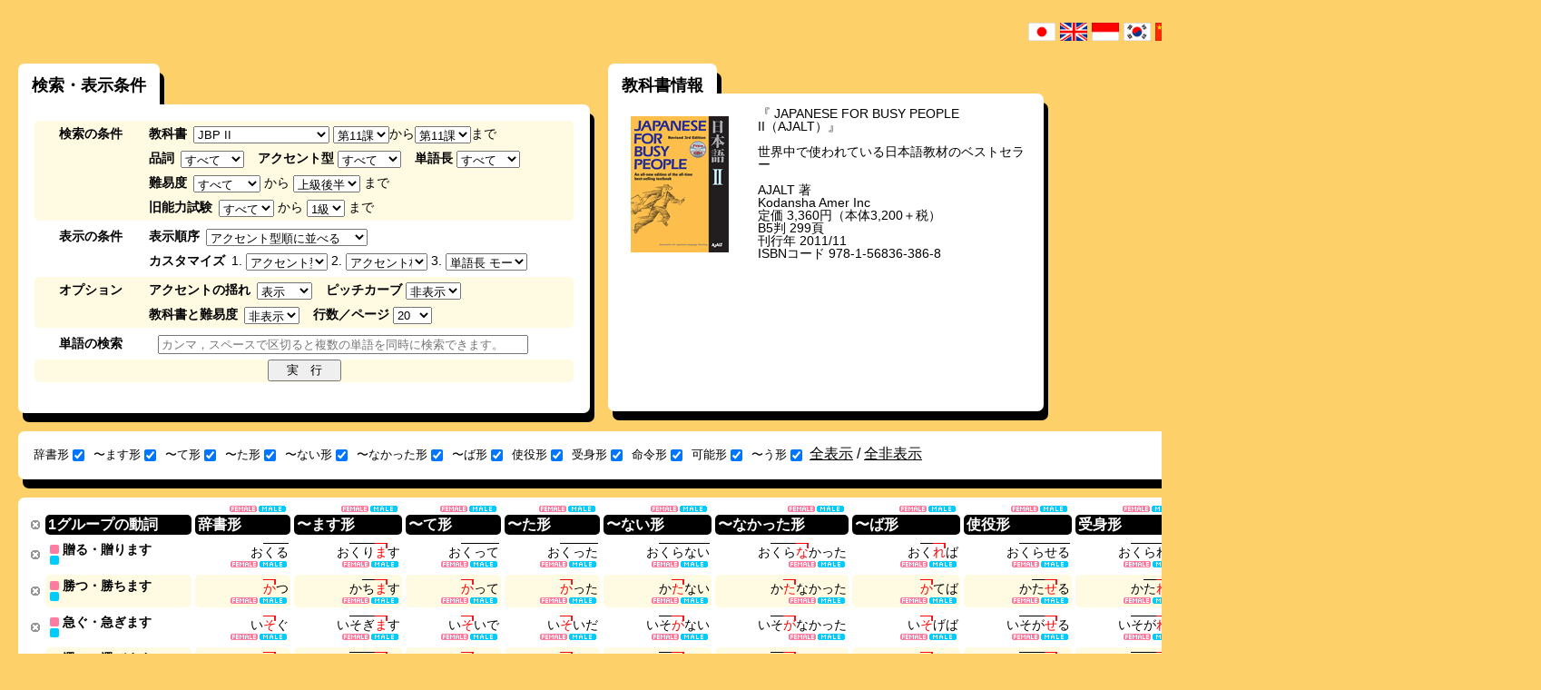

--- FILE ---
content_type: text/html; charset=UTF-8
request_url: https://www.gavo.t.u-tokyo.ac.jp/ojad/search/index/textbook:11/section:11
body_size: 16862
content:
<!DOCTYPE html>
<html>
<head>
    <meta http-equiv="X-UA-Compatible" content="IE=10" />
<meta http-equiv="Content-Type" content="text/html; charset=utf-8" /><title>
    OJAD - 検索結果</title>
<meta name="keywords" content="オンライン日本語アクセント辞書,OJAD,日本語,アクセント,辞書,教科書,みんなの日本語,標準日本語"/><meta name="description" content="OJADは日本語教師・学習者のためのオンライン日本語アクセント辞書です。学習者の自主学習，日本語教室や日本語教師養成講座での韻律学習にお使い下さい。日本語母語話者の東京方言参照用にもお使いいただけます。"/><script type="text/javascript" src="/ojad/js/jquery-1.7.2.min.js"></script>
<!--[if lt IE 9]>
<script type="text/javascript" src="/ojad/js/excanvas.compiled.js"></script><![endif]-->

<link href="/ojad/favicon.ico" type="image/x-icon" rel="icon"/><link href="/ojad/favicon.ico" type="image/x-icon" rel="shortcut icon"/><link rel="stylesheet" type="text/css" href="/ojad/css/reset.css?20180709"/><link rel="stylesheet" type="text/css" href="/ojad/css/base.css?20180709"/><link rel="stylesheet" type="text/css" href="/ojad/css/lang_jpn.css?20180709"/><link rel="stylesheet" type="text/css" href="/ojad/css/sans-selif.css?20180709"/><script type="text/javascript" src="/ojad/js/jquery.ui.core.js?20180709"></script><script type="text/javascript" src="/ojad/js/jquery.ui.widget.js?20180709"></script><script type="text/javascript" src="/ojad/js/jquery.ui.mouse.js?20180709"></script><script type="text/javascript" src="/ojad/js/jquery.ui.sortable.js?20180709"></script><script type="text/javascript" src="/ojad/js/dragtable.js?20180709"></script><script type="text/javascript" src="/ojad/js/function.js?20180709"></script><script type="text/javascript" src="/ojad/js/sound.js?20180709"></script>    <script type="text/javascript">

        var _gaq = _gaq || [];
        _gaq.push(['_setAccount', 'UA-34153281-1']);
        _gaq.push(['_trackPageview']);

        (function() {
            var ga = document.createElement('script'); ga.type = 'text/javascript'; ga.async = true;
            ga.src = ('https:' == document.location.protocol ? 'https://ssl' : 'http://www') + '.google-analytics.com/ga.js';
            var s = document.getElementsByTagName('script')[0]; s.parentNode.insertBefore(ga, s);
        })();
    </script>
</head>
<body id="layout_function">
<script type="text/javascript">
    baseuri = 'https://www.gavo.t.u-tokyo.ac.jp/ojad/';
</script>
<table id="container">
    <tr id="header">
        <td></td>
        <td></td>
    </tr>
    <tr id="main">
        <td>
        </td>
        <td>
            <div class="flags clearfix">
    <ul class="flags_ul">
        <li class="flag_jpn"><a href="/ojad/jpn/search/index/textbook:11/section:11"><img src="/ojad/img/flags/jpn.gif" alt="japan" width="30px" height="20px"/></a></li>
        <li class="flag_eng"><a href="/ojad/eng/search/index/textbook:11/section:11"><img src="/ojad/img/flags/eng.gif" alt="english" width="30px" height="20px"/></a></li>
        <li class="flag_idn"><a href="/ojad/idn/search/index/textbook:11/section:11"><img src="/ojad/img/flags/idn.gif" alt="indonesia" width="30px" height="20px"/></a></li>
        <li class="flag_kor"><a href="/ojad/kor/search/index/textbook:11/section:11"><img src="/ojad/img/flags/kor.gif" alt="korean" width="30px" height="20px"/></a></li>
        <li class="flag_chi"><a href="/ojad/chi/search/index/textbook:11/section:11"><img src="/ojad/img/flags/chi.gif?1" alt="china" width="30px" height="20px"/></a></li>
        <li class="flag_chi"><a href="/ojad/zho/search/index/textbook:11/section:11"><img src="/ojad/img/flags/zho.gif" alt="china" width="30px" height="20px"/></a></li>
        <li class="flag_vie"><a href="/ojad/vie/search/index/textbook:11/section:11"><img src="/ojad/img/flags/vie.gif" alt="vietnamese" width="30px" height="20px"/></a></li>
        <li class="flag_deu"><a href="/ojad/deu/search/index/textbook:11/section:11"><img src="/ojad/img/flags/deu.gif?1" alt="deutsch" width="30px" height="20px"/></a></li>
        <li class="flag_rus"><a href="/ojad/rus/search/index/textbook:11/section:11"><img src="/ojad/img/flags/rus.gif" alt="russian" width="30px" height="20px"/></a></li>
        <li class="flag_tha;"><a href="/ojad/tha/search/index/textbook:11/section:11"><img src="/ojad/img/flags/tha.gif" alt="thailand" width="30px" height="20px"/></a></li>
        <li class="flag_pol;"><a href="/ojad/pol/search/index/textbook:11/section:11"><img src="/ojad/img/flags/pol.png" alt="polski" width="30px" height="20px"/></a></li>
        <li class="flag_esp;"><a href="/ojad/esp/search/index/textbook:11/section:11"><img src="/ojad/img/flags/esp.png" alt="spanish" width="30px" height="20px"/></a></li>
        <li class="flag_swd;"><a href="/ojad/swd/search/index/textbook:11/section:11"><img src="/ojad/img/flags/swd.png" alt="swedish" width="30px" height="20px"/></a></li>
        <li class="flag_por;"><a href="/ojad/por/search/index/textbook:11/section:11"><img src="/ojad/img/flags/bra.png" alt="swedish" width="30px" height="20px"/></a></li>
        <li class="flag_swd;"><a href="/ojad/ita/search/index/textbook:11/section:11"><img src="/ojad/img/flags/ita.png" alt="italian" width="30px" height="20px"/></a></li>
        <li class="flag_fre;"><a href="/ojad/fre/search/index/textbook:11/section:11"><img src="/ojad/img/flags/fre.png" alt="french" width="30px" height="20px"/></a></li>
    </ul>
</div>

                        <div id="content" class="search ">
                <div id="search_wrapper">
    <h1 style="display:none;" class="ojad_title_oval">単語検索</h1>
    <div id="search_conditions_wrapper" class="ds_t">
    <h2 class="ds_t_1">
        検索・表示条件    </h2>
<div id="search_conditions">
    <form action="" method="post" onsubmit="ojad_search($(this));return false;">
        <div class="search_condition_group clearfix">
            <div class="search_condition_group_title">
                検索の条件            </div>
            <div class="search_condition_group_main">
                <div class="search_condition_line clearfix">
                    <div id="search_condition_textbook" class="search_condition_param">
                        <span class="line-first">教科書</span>
                        <select id="search_textbook" class="js_search_condition" onchange="ojad_search_section_setup($(this).val());" style="width:150px;">
                            <option value="0">指定しない</option>
                                                        <option value="1">みんなの日本語</option>
                                                        <option value="13">みんなの日本語 第2版</option>
                                                        <option value="2">テーマ別中級</option>
                                                        <option value="3">テーマ別上級</option>
                                                        <option value="4">初級日本語</option>
                                                        <option value="5">中級日本語</option>
                                                        <option value="6">標準日本語 初級</option>
                                                        <option value="7">標準日本語 中級</option>
                                                        <option value="8">げんき会話・文法編</option>
                                                        <option value="9">げんき読み書き編</option>
                                                        <option value="10">JBP I</option>
                                                        <option value="11">JBP II</option>
                                                        <option value="12">JBP III</option>
                                                        <option value="14">まるごと 入 かつどう</option>
                                                        <option value="15">まるごと 入 りかい</option>
                                                        <option value="16">WADAIKO</option>
                                                        <option value="17">ひろこさん1</option>
                                                        <option value="18">ひろこさん2</option>
                                                        <option value="19">かんじ(一)</option>
                                                        <option value="20">できる日本語 初級</option>
                                                        <option value="21">できる日本語 初中級</option>
                                                    </select>
                        <select id="search_section_begin" class="js_search_condition"></select>から<select id="search_section_end"></select>まで                    </div>
                </div>
                <div class="search_condition_line clearfix">
                    <div id="search_condition_category" class="search_condition_param">
                        <span class="line-first">品詞</span>
                        <select id="search_category" class="js_search_condition" style="width:70px">
                            <option value="0">すべて</option>
                            <option value="yougen">用言すべて</option>
                            <option value="verb">動詞すべて</option>
                                                                                    
                            <option value="1">1グループの動詞</option>
                                                                                    
                            <option value="2">2グループの動詞</option>
                                                                                    
                            <option value="3">3グループの動詞</option>
                                                                                    
                            <option value="4">い形容詞</option>
                                                                                    
                            <option value="5">な形容詞</option>
                                                                                    
                            <option value="6">名詞</option>
                                                                                </select>
                    </div>
                    <div id="search_condition_accent" class="search_condition_param">
                        <span>アクセント型</span>
                        <select id="search_accent_type" class="js_search_condition" style="width:70px">
                            <option value="0" selected>すべて</option>
                            <option value="1">平板型（0型）</option>
                            <option value="2">頭高型（1型）</option>
                            <option value="3">中高型</option>
                            <option value="4">尾高型（-1型）</option>
                            <option value="kifuku">起伏式</option>
                            <option value="accent_2">2型</option>
                            <option value="accent_3">3型</option>
                            <option value="accent_4">4型</option>
                            <option value="accent_5">5型</option>
                            <option value="accent_6">6〜型</option>
                            <option value="accent_-2">-2型</option>
                            <option value="accent_-3">-3型</option>
                            <option value="accent_-4">-4型</option>
                            <option value="accent_-5">-5型</option>
                            <option value="accent_-6">-6〜型</option>
                        </select>
                    </div>
                    <div id="search_condition_mola" class="search_condition_param">
                        <span>単語長</span>
                        <select id="search_mola" class="js_search_condition" style="width:70px">
                            <option value="0">すべて</option>
                            <option value="1">1モーラ</option>
                            <option value="2">2モーラ</option>
                            <option value="3">3モーラ</option>
                            <option value="4">4モーラ</option>
                            <option value="5">5モーラ</option>
                            <option value="6">6モーラ</option>
                            <option value="7">7〜モーラ</option>
                        </select>
                    </div>
                </div>
                <div class="search_condition_line clearfix">
                    <div id="search_condition_difficulty" class="search_condition_param">
                        <span class="line-first">難易度</span>
                                                 <select id="search_difficulty_begin" class="js_search_condition">
                            <option value="0" selected>すべて</option>
                            <option value="A1">初級前半</option>
                            <option value="A2">初級後半</option>
                            <option value="B1">中級前半</option>
                            <option value="B2">中級後半</option>
                            <option value="C1">上級前半</option>
                            <option value="C2">上級後半</option>
                        </select>
                        から                        <select id="search_difficulty_end">
                            <option value="A1">初級前半</option>
                            <option value="A2">初級後半</option>
                            <option value="B1">中級前半</option>
                            <option value="B2">中級後半</option>
                            <option value="C1">上級前半</option>
                            <option value="C2" selected>上級後半</option>
                        </select>
                        まで                    </div>
                </div>
                <div class="search_condition_line clearfix">
                    <div id="search_condition_level" class="search_condition_param">
                        <span class="line-first">旧能力試験</span>
                                                 <select id="search_level_begin" class="js_search_condition">
                            <option value="0" selected>すべて</option>
                            <option value="4">4級</option>
                            <option value="3">3級</option>
                            <option value="2">2級</option>
                            <option value="1">1級</option>
                        </select>
                        から                        <select id="search_level_end">
                            <option value="4">4級</option>
                            <option value="3">3級</option>
                            <option value="2">2級</option>
                            <option value="1" selected>1級</option>
                        </select>
                        まで                    </div>
                </div>
            </div>
        </div>
        <div class="search_condition_group clearfix">
            <div class="search_condition_group_title">
            表示の条件            </div>
            <div class="search_condition_group_main">
                <div class="search_condition_line clearfix">
                    <div id="search_condition_sortprefix" class="search_condition_param">
                        <span class="line-first">表示順序</span>
                        <select id="search_sortprefix" class="js_search_condition" onchange="sortprefix(this);">
                            <option value="accent" selected>アクセント型順に並べる</option>
                            <option value="tail">語尾からの核位置で並べる</option>
                            <option value="head">語頭からの核位置で並べる</option>
                            <option value="difficulty">やさしい単語から並べる</option>
                            <option value="custom">カスタマイズ</option>
                        </select>
                    </div>
                </div>
                <div class="search_condition_line clearfix">
                    <div id="search_condition_sort" class="search_condition_param">
                        <span class="line-first">カスタマイズ</span>
                                                    1.                            <select id="search_narabi1" class="js_search_condition" style="width:90px" onchange="$('#search_sortprefix').val('custom')">
                                <option value="kata_asc" selected>アクセント型（平板型 -> 頭高型 -> 中高型 -> 尾高型）</option>
                                <option value="accent_asc" >アクセント核位置 語頭から</option>
                                <option value="accent_desc">アクセント核位置 語尾から</option>
                                <option value="mola_asc" >単語長 モーラ数昇順</option>
                                <option value="mola_desc">単語長 モーラ数降順</option>
                                <option value="difficulty_asc">難易度 昇順</option>
                                <Option value="difficulty_desc">難易度 降順</option>
                                <option value="proc_asc" >五十音順（明示的に指定された条件の後で常に適用）</option>
                            </select>
                                                    2.                            <select id="search_narabi2" class="js_search_condition" style="width:90px" onchange="$('#search_sortprefix').val('custom')">
                                <option value="kata_asc" >アクセント型（平板型 -> 頭高型 -> 中高型 -> 尾高型）</option>
                                <option value="accent_asc" selected>アクセント核位置 語頭から</option>
                                <option value="accent_desc">アクセント核位置 語尾から</option>
                                <option value="mola_asc" >単語長 モーラ数昇順</option>
                                <option value="mola_desc">単語長 モーラ数降順</option>
                                <option value="difficulty_asc">難易度 昇順</option>
                                <Option value="difficulty_desc">難易度 降順</option>
                                <option value="proc_asc" >五十音順（明示的に指定された条件の後で常に適用）</option>
                            </select>
                                                    3.                            <select id="search_narabi3" class="js_search_condition" style="width:90px" onchange="$('#search_sortprefix').val('custom')">
                                <option value="kata_asc" >アクセント型（平板型 -> 頭高型 -> 中高型 -> 尾高型）</option>
                                <option value="accent_asc" >アクセント核位置 語頭から</option>
                                <option value="accent_desc">アクセント核位置 語尾から</option>
                                <option value="mola_asc" selected>単語長 モーラ数昇順</option>
                                <option value="mola_desc">単語長 モーラ数降順</option>
                                <option value="difficulty_asc">難易度 昇順</option>
                                <Option value="difficulty_desc">難易度 降順</option>
                                <option value="proc_asc" >五十音順（明示的に指定された条件の後で常に適用）</option>
                            </select>
                                            </div>
                </div>
            </div>
        </div>
        <div class="search_condition_group clearfix">
            <div class="search_condition_group_title">
                オプション            </div>
            <div class="search_condition_group_main">
                <div class="search_condition_line clearfix">
                    <div id="search_condition_yure" class="search_condition_param">
                        <span class="line-first">アクセントの揺れ</span>
                        <select id="search_yure" class="js_search_condition">
                            <option value="visible" selected>表示</option>
                            <option value="invisible">非表示</option>
                        </select>
                    </div>
                    <div id="search_condition_curve" class="search_condition_param">
                        <span>ピッチカーブ</span>
                        <select id="search_curve" class="js_search_condition">
                            <option value="invisible" selected>非表示</option>
                            <option value="fujisaki">表示</option>
                        </select>
                    </div>
                </div>
                <div class="search_condition_line clearfix">
                    <div id="search_condition_curve" class="search_condition_param">
                        <span class="line-first">教科書と難易度</span>
                        <select id="search_details" class="js_search_condition">
                            <option value="invisible" selected>非表示</option>
                            <option value="visible">表示</option>
                        </select>
                    </div>
                    <div id="search_condition_limit" class="search_condition_param">
                        <span>行数／ページ</span>
                        <select id="search_limit" class="js_search_condition">
                            <option value="10">10</option>
                            <option value="20" selected>20</option>
                            <option value="30">30</option>
                            <option value="50">50</option>
                            <option value="100">100</option>
                        </select>
                    </div>
                </div>
            </div>
        </div>
        <div class="search_condition_group clearfix">
            <div class="search_condition_group_title">
                単語の検索            </div>
            <div class="search_condition_group_main">
                <div class="search_condition_line clearfix">
                    <div id="search_condition_word" class="search_condition_param">
                      <!-- <span class="line-first">単語の検索</span> -->
                        <input type="text" id="search_word" class="js_search_condition" placeholder="カンマ，スペースで区切ると複数の単語を同時に検索できます。"/>
                    </div>
                </div>
            </div>
        </div>
        <div class="search_condition_group search_condition_submit_group clearfix">
            <div class="search_condition_group_center">
                <div class="search_condition_line clearfix">
                    <div id="search_condition_submit">
                        <input type="submit" value="　実　行　" />
                    </div>
                </div>
            </div>
        </div>
    </form>
    <script type="text/javascript">
        $(function(){
            $('#search_textbook').val('11');
                        ojad_search_section_setup(11);
                $('#search_section_end').val('11');
                $('#search_section_begin').val('11');
    
    });

    function ojad_search_section_setup(textbook_id){
        var sections = new Array();
        
        sections[1] = 50;
        sections[13] = 50;
        sections[2] = 25;
        sections[3] = 15;
        sections[4] = 28;
        sections[5] = 21;
        sections[6] = 48;
        sections[7] = 32;
        sections[8] = 23;
        sections[9] = 23;
        sections[10] = 25;
        sections[11] = 15;
        sections[12] = 15;
        sections[14] = 18;
        sections[15] = 18;
        sections[16] = 12;
        sections[17] = 50;
        sections[18] = 95;
        sections[19] = 14;
        sections[20] = 15;
        sections[21] = 15;
        $('#search_section_begin').empty();
        $('#search_section_end').empty();
        var i;
	    
        var section_format = '第%s課';
        var option = $('<option>');
        option.val(0);
        option.text("すべて");
        $('#search_section_begin').append(option);
        var start = 1;
        if (textbook_id == 18) {start = 51;}
        for(i = start; i <= sections[textbook_id]; i++){
            var option = $('<option>');
            option.val(i);
            option.text(section_format.replace('%s', i));
            $('#search_section_begin').append(option);
            var option = $('<option>');
            option.val(i);
            option.text(section_format.replace('%s', i));
            $('#search_section_end').append(option);
        }
        $('#search_section_end').val(i - 1);
    }
    function ojad_search(form){
        var searchurl = baseuri + 'search/index/';

        conditions = new Array();
        $.each(form.find(".js_search_condition"),function(){
            if($(this).val() && $(this).val() != 0){

                var id = $(this).attr('id');
                var name = id.substr(7);
                if(name.endsWith("_begin")){
                    name = name.substr(0,name.lastIndexOf("_begin"));
                    var begin = $(this).val();
                    var end = $(this).parents("form").find("#search_" + name + "_end").val();
                    conditions.push(name + ":" + begin + "-" + end);
                }else if (name.endsWith("_end") == 5){
                
                }else{
                    conditions.push(name + ":" + $(this).val());
                }
            }
        });
        document.location = searchurl + conditions.join("/");
        return false;
    }
    function sortprefix(sel){
        var prefix = $(sel).val();
        switch(prefix){
            case "accent":
                $("#search_narabi1").val("kata_asc");
                $("#search_narabi2").val("accent_desc");
                $("#search_narabi3").val("mola_asc");
                $("#search_narabi4").val("proc_asc");
                break;
            case "tail":
                $("#search_narabi1").val("accent_desc");
                $("#search_narabi2").val("mola_asc");
                $("#search_narabi3").val("proc_asc");
                $("#search_narabi4").val("proc_asc");
                break;
            case "head":
                $("#search_narabi1").val("accent_asc");
                $("#search_narabi2").val("mola_asc");
                $("#search_narabi3").val("proc_asc");
                $("#search_narabi4").val("proc_asc");
                break;
            case "difficulty":
                $("#search_narabi1").val("difficulty_asc");
                $("#search_narabi2").val("mola_asc");
                $("#search_narabi3").val("proc_asc");
                $("#search_narabi4").val("proc_asc");
                break;
            case "custom":
                $("#search_narabi1").val("proc_asc");
                $("#search_narabi2").val("proc_asc");
                $("#search_narabi3").val("proc_asc");
                $("#search_narabi4").val("proc_asc");
                break;
        }
    }
    </script>
</div>
</div>

            <div id="search_textbook_info_wrapper" class="ojad_dropshadow_hastitle">
             <h2 id="search_textbook_info_title">教科書情報</h2>
            <div id="search_textbook_info" class="ojad_dropshadow">
                    <div class="textbook_info_image">
        <a href="http://www.ajalt.org/textbook/japanese_for_busy_people/" target="_blank"><img src="/ojad/img/textbook11.jpg" alt=" JAPANESE FOR BUSY PEOPLE II"/></a>    </div>
    <div class="textbook_info_text">
        『 JAPANESE FOR BUSY PEOPLE II（AJALT）』<br><br>世界中で使われている日本語教材のベストセラー<br><br>AJALT 著<br>Kodansha Amer Inc<br>定価 3,360円（本体3,200＋税）<br>B5判 299頁<br>刊行年 2011/11<br>ISBNコード 978-1-56836-386-8    </div>

            </div>
        </div>
    
    <div id="search_visibility" class="ojad_dropshadow_standalone clearfix">
    <div>
        <form action="" method="post" onsubmit="return false;">
            <ul id="search_visibility_ul">
                                                            <li><label>辞書形<input type="checkbox" name="visibility_jisho" id="visibility_jisho" onclick="visibility_change('jisho');" checked="checked"/></label></li>
                                                                                <li><label>〜ます形<input type="checkbox" name="visibility_masu" id="visibility_masu" onclick="visibility_change('masu');" checked="checked"/></label></li>
                                                                                <li><label>〜て形<input type="checkbox" name="visibility_te" id="visibility_te" onclick="visibility_change('te');" checked="checked"/></label></li>
                                                                                <li><label>〜た形<input type="checkbox" name="visibility_ta" id="visibility_ta" onclick="visibility_change('ta');" checked="checked"/></label></li>
                                                                                <li><label>〜ない形<input type="checkbox" name="visibility_nai" id="visibility_nai" onclick="visibility_change('nai');" checked="checked"/></label></li>
                                                                                <li><label>〜なかった形<input type="checkbox" name="visibility_nakatta" id="visibility_nakatta" onclick="visibility_change('nakatta');" checked="checked"/></label></li>
                                                                                <li><label>〜ば形<input type="checkbox" name="visibility_ba" id="visibility_ba" onclick="visibility_change('ba');" checked="checked"/></label></li>
                                                                                <li><label>使役形<input type="checkbox" name="visibility_shieki" id="visibility_shieki" onclick="visibility_change('shieki');" checked="checked"/></label></li>
                                                                                <li><label>受身形<input type="checkbox" name="visibility_ukemi" id="visibility_ukemi" onclick="visibility_change('ukemi');" checked="checked"/></label></li>
                                                                                <li><label>命令形<input type="checkbox" name="visibility_meirei" id="visibility_meirei" onclick="visibility_change('meirei');" checked="checked"/></label></li>
                                                                                <li><label>可能形<input type="checkbox" name="visibility_kano" id="visibility_kano" onclick="visibility_change('kano');" checked="checked"/></label></li>
                                                                                <li><label>〜う形<input type="checkbox" name="visibility_ishi" id="visibility_ishi" onclick="visibility_change('ishi');" checked="checked"/></label></li>
                                                </ul>
        </form>
    </div>
    <div id="visibility_changeall">
        <a href="#" onclick="visibility_changeall(1);return false;">全表示</a> /
        <a href="#" onclick="visibility_changeall(0);return false;">全非表示</a>
    </div>
    <div id="search_print">
        <a href="/ojad/search/index/display:print/textbook:11/section:11" target="_blank">印刷用ページを表示</a>    </div>
</div>
<script type="text/javascript">
    $(function(){
            if(getCookie('jisho')){
                $('#visibility_'+ 'jisho').removeAttr('checked');
            }
            visibility_change('jisho');
            if(getCookie('masu')){
                $('#visibility_'+ 'masu').removeAttr('checked');
            }
            visibility_change('masu');
            if(getCookie('te')){
                $('#visibility_'+ 'te').removeAttr('checked');
            }
            visibility_change('te');
            if(getCookie('ta')){
                $('#visibility_'+ 'ta').removeAttr('checked');
            }
            visibility_change('ta');
            if(getCookie('nai')){
                $('#visibility_'+ 'nai').removeAttr('checked');
            }
            visibility_change('nai');
            if(getCookie('nakatta')){
                $('#visibility_'+ 'nakatta').removeAttr('checked');
            }
            visibility_change('nakatta');
            if(getCookie('ba')){
                $('#visibility_'+ 'ba').removeAttr('checked');
            }
            visibility_change('ba');
            if(getCookie('shieki')){
                $('#visibility_'+ 'shieki').removeAttr('checked');
            }
            visibility_change('shieki');
            if(getCookie('ukemi')){
                $('#visibility_'+ 'ukemi').removeAttr('checked');
            }
            visibility_change('ukemi');
            if(getCookie('meirei')){
                $('#visibility_'+ 'meirei').removeAttr('checked');
            }
            visibility_change('meirei');
            if(getCookie('kano')){
                $('#visibility_'+ 'kano').removeAttr('checked');
            }
            visibility_change('kano');
            if(getCookie('ishi')){
                $('#visibility_'+ 'ishi').removeAttr('checked');
            }
            visibility_change('ishi');
    });
    function visibility_change(katsuyo_name){
        if(!$('#visibility_' + katsuyo_name).is(':checked')){
            setCookie(katsuyo_name, "hidden");
            $('.katsuyo_'+katsuyo_name+'_js').hide();
        }else{
            clearCookie(katsuyo_name);
            $('.katsuyo_'+katsuyo_name+'_js').show();
        }
    }
    
    function visibility_changeall(type){
        if(type == 0){
                setCookie('jisho', "hidden");
                $('.katsuyo_'+'jisho'+'_js').hide();
                $('#visibility_'+ 'jisho').removeAttr('checked');
                setCookie('masu', "hidden");
                $('.katsuyo_'+'masu'+'_js').hide();
                $('#visibility_'+ 'masu').removeAttr('checked');
                setCookie('te', "hidden");
                $('.katsuyo_'+'te'+'_js').hide();
                $('#visibility_'+ 'te').removeAttr('checked');
                setCookie('ta', "hidden");
                $('.katsuyo_'+'ta'+'_js').hide();
                $('#visibility_'+ 'ta').removeAttr('checked');
                setCookie('nai', "hidden");
                $('.katsuyo_'+'nai'+'_js').hide();
                $('#visibility_'+ 'nai').removeAttr('checked');
                setCookie('nakatta', "hidden");
                $('.katsuyo_'+'nakatta'+'_js').hide();
                $('#visibility_'+ 'nakatta').removeAttr('checked');
                setCookie('ba', "hidden");
                $('.katsuyo_'+'ba'+'_js').hide();
                $('#visibility_'+ 'ba').removeAttr('checked');
                setCookie('shieki', "hidden");
                $('.katsuyo_'+'shieki'+'_js').hide();
                $('#visibility_'+ 'shieki').removeAttr('checked');
                setCookie('ukemi', "hidden");
                $('.katsuyo_'+'ukemi'+'_js').hide();
                $('#visibility_'+ 'ukemi').removeAttr('checked');
                setCookie('meirei', "hidden");
                $('.katsuyo_'+'meirei'+'_js').hide();
                $('#visibility_'+ 'meirei').removeAttr('checked');
                setCookie('kano', "hidden");
                $('.katsuyo_'+'kano'+'_js').hide();
                $('#visibility_'+ 'kano').removeAttr('checked');
                setCookie('ishi', "hidden");
                $('.katsuyo_'+'ishi'+'_js').hide();
                $('#visibility_'+ 'ishi').removeAttr('checked');
        }else if(type == 1){
                clearCookie('jisho');
                $('.katsuyo_'+'jisho'+'_js').show();
                $('#visibility_'+ 'jisho').attr('checked','checked');
                clearCookie('masu');
                $('.katsuyo_'+'masu'+'_js').show();
                $('#visibility_'+ 'masu').attr('checked','checked');
                clearCookie('te');
                $('.katsuyo_'+'te'+'_js').show();
                $('#visibility_'+ 'te').attr('checked','checked');
                clearCookie('ta');
                $('.katsuyo_'+'ta'+'_js').show();
                $('#visibility_'+ 'ta').attr('checked','checked');
                clearCookie('nai');
                $('.katsuyo_'+'nai'+'_js').show();
                $('#visibility_'+ 'nai').attr('checked','checked');
                clearCookie('nakatta');
                $('.katsuyo_'+'nakatta'+'_js').show();
                $('#visibility_'+ 'nakatta').attr('checked','checked');
                clearCookie('ba');
                $('.katsuyo_'+'ba'+'_js').show();
                $('#visibility_'+ 'ba').attr('checked','checked');
                clearCookie('shieki');
                $('.katsuyo_'+'shieki'+'_js').show();
                $('#visibility_'+ 'shieki').attr('checked','checked');
                clearCookie('ukemi');
                $('.katsuyo_'+'ukemi'+'_js').show();
                $('#visibility_'+ 'ukemi').attr('checked','checked');
                clearCookie('meirei');
                $('.katsuyo_'+'meirei'+'_js').show();
                $('#visibility_'+ 'meirei').attr('checked','checked');
                clearCookie('kano');
                $('.katsuyo_'+'kano'+'_js').show();
                $('#visibility_'+ 'kano').attr('checked','checked');
                clearCookie('ishi');
                $('.katsuyo_'+'ishi'+'_js').show();
                $('#visibility_'+ 'ishi').attr('checked','checked');
        }
    }
</script>
    <div id="search_result" class="ojad_dropshadow_standalone">
                    <table id="word_table" class="draggable">
                <thead>
                    <tr>
                        <th class="visible"><p><a href="#" onclick="$(this).parents('#word_table > thead > tr').find('p').hide();$(this).parents('#word_table > thead > tr').find('th').css('padding','0');$(this).parents('#word_table > thead > tr').find('.proc_batch_button_katsuyo').css('bottom','2px');$(this).parents('#word_table > thead > tr').find('.proc_batch_button_katsuyo').css('right','-3px');return false;"></a></p></th>
                 <th class="midashi"><p>1グループの動詞</p></th>
                                    <th class="jisho katsuyo_jisho_js">
                                                <div class="proc_batch_button_katsuyo_wrapper">
                            <div class="proc_batch_button_katsuyo">
                                <a class="katsuyo_proc_female_button" href="#" onclick="pronounce_play_batch('katsuyo','0,jisho','female');return false;" style="display:none;"></a>
                                <a class="katsuyo_proc_male_button" href="#" onclick="pronounce_play_batch('katsuyo','0,jisho','male');return false;" style="display:none;"></a>
                            </div>
                        </div>
                                        <p>辞書形</p>
                    </th>
                                    <th class="masu katsuyo_masu_js">
                                                <div class="proc_batch_button_katsuyo_wrapper">
                            <div class="proc_batch_button_katsuyo">
                                <a class="katsuyo_proc_female_button" href="#" onclick="pronounce_play_batch('katsuyo','1,masu','female');return false;" style="display:none;"></a>
                                <a class="katsuyo_proc_male_button" href="#" onclick="pronounce_play_batch('katsuyo','1,masu','male');return false;" style="display:none;"></a>
                            </div>
                        </div>
                                        <p>〜ます形</p>
                    </th>
                                    <th class="te katsuyo_te_js">
                                                <div class="proc_batch_button_katsuyo_wrapper">
                            <div class="proc_batch_button_katsuyo">
                                <a class="katsuyo_proc_female_button" href="#" onclick="pronounce_play_batch('katsuyo','2,te','female');return false;" style="display:none;"></a>
                                <a class="katsuyo_proc_male_button" href="#" onclick="pronounce_play_batch('katsuyo','2,te','male');return false;" style="display:none;"></a>
                            </div>
                        </div>
                                        <p>〜て形</p>
                    </th>
                                    <th class="ta katsuyo_ta_js">
                                                <div class="proc_batch_button_katsuyo_wrapper">
                            <div class="proc_batch_button_katsuyo">
                                <a class="katsuyo_proc_female_button" href="#" onclick="pronounce_play_batch('katsuyo','3,ta','female');return false;" style="display:none;"></a>
                                <a class="katsuyo_proc_male_button" href="#" onclick="pronounce_play_batch('katsuyo','3,ta','male');return false;" style="display:none;"></a>
                            </div>
                        </div>
                                        <p>〜た形</p>
                    </th>
                                    <th class="nai katsuyo_nai_js">
                                                <div class="proc_batch_button_katsuyo_wrapper">
                            <div class="proc_batch_button_katsuyo">
                                <a class="katsuyo_proc_female_button" href="#" onclick="pronounce_play_batch('katsuyo','4,nai','female');return false;" style="display:none;"></a>
                                <a class="katsuyo_proc_male_button" href="#" onclick="pronounce_play_batch('katsuyo','4,nai','male');return false;" style="display:none;"></a>
                            </div>
                        </div>
                                        <p>〜ない形</p>
                    </th>
                                    <th class="nakatta katsuyo_nakatta_js">
                                                <div class="proc_batch_button_katsuyo_wrapper">
                            <div class="proc_batch_button_katsuyo">
                                <a class="katsuyo_proc_female_button" href="#" onclick="pronounce_play_batch('katsuyo','5,nakatta','female');return false;" style="display:none;"></a>
                                <a class="katsuyo_proc_male_button" href="#" onclick="pronounce_play_batch('katsuyo','5,nakatta','male');return false;" style="display:none;"></a>
                            </div>
                        </div>
                                        <p>〜なかった形</p>
                    </th>
                                    <th class="ba katsuyo_ba_js">
                                                <div class="proc_batch_button_katsuyo_wrapper">
                            <div class="proc_batch_button_katsuyo">
                                <a class="katsuyo_proc_female_button" href="#" onclick="pronounce_play_batch('katsuyo','6,ba','female');return false;" style="display:none;"></a>
                                <a class="katsuyo_proc_male_button" href="#" onclick="pronounce_play_batch('katsuyo','6,ba','male');return false;" style="display:none;"></a>
                            </div>
                        </div>
                                        <p>〜ば形</p>
                    </th>
                                    <th class="shieki katsuyo_shieki_js">
                                                <div class="proc_batch_button_katsuyo_wrapper">
                            <div class="proc_batch_button_katsuyo">
                                <a class="katsuyo_proc_female_button" href="#" onclick="pronounce_play_batch('katsuyo','7,shieki','female');return false;" style="display:none;"></a>
                                <a class="katsuyo_proc_male_button" href="#" onclick="pronounce_play_batch('katsuyo','7,shieki','male');return false;" style="display:none;"></a>
                            </div>
                        </div>
                                        <p>使役形</p>
                    </th>
                                    <th class="ukemi katsuyo_ukemi_js">
                                                <div class="proc_batch_button_katsuyo_wrapper">
                            <div class="proc_batch_button_katsuyo">
                                <a class="katsuyo_proc_female_button" href="#" onclick="pronounce_play_batch('katsuyo','8,ukemi','female');return false;" style="display:none;"></a>
                                <a class="katsuyo_proc_male_button" href="#" onclick="pronounce_play_batch('katsuyo','8,ukemi','male');return false;" style="display:none;"></a>
                            </div>
                        </div>
                                        <p>受身形</p>
                    </th>
                                    <th class="meirei katsuyo_meirei_js">
                                                <div class="proc_batch_button_katsuyo_wrapper">
                            <div class="proc_batch_button_katsuyo">
                                <a class="katsuyo_proc_female_button" href="#" onclick="pronounce_play_batch('katsuyo','9,meirei','female');return false;" style="display:none;"></a>
                                <a class="katsuyo_proc_male_button" href="#" onclick="pronounce_play_batch('katsuyo','9,meirei','male');return false;" style="display:none;"></a>
                            </div>
                        </div>
                                        <p>命令形</p>
                    </th>
                                    <th class="kano katsuyo_kano_js">
                                                <div class="proc_batch_button_katsuyo_wrapper">
                            <div class="proc_batch_button_katsuyo">
                                <a class="katsuyo_proc_female_button" href="#" onclick="pronounce_play_batch('katsuyo','10,kano','female');return false;" style="display:none;"></a>
                                <a class="katsuyo_proc_male_button" href="#" onclick="pronounce_play_batch('katsuyo','10,kano','male');return false;" style="display:none;"></a>
                            </div>
                        </div>
                                        <p>可能形</p>
                    </th>
                                    <th class="ishi katsuyo_ishi_js">
                                                <div class="proc_batch_button_katsuyo_wrapper">
                            <div class="proc_batch_button_katsuyo">
                                <a class="katsuyo_proc_female_button" href="#" onclick="pronounce_play_batch('katsuyo','11,ishi','female');return false;" style="display:none;"></a>
                                <a class="katsuyo_proc_male_button" href="#" onclick="pronounce_play_batch('katsuyo','11,ishi','male');return false;" style="display:none;"></a>
                            </div>
                        </div>
                                        <p>〜う形</p>
                    </th>
                                </tr>
                </thead>
                <tfoot>
                                            <tr>
                            <td></td>
                            <td>
                                <p style="font-weight: bold;float:left;">全体を一括再生</p>
                                <div class="katsuyo_proc_button" style="margin-top:2px;">
                                    <a class="katsuyo_proc_female_button" href="#" onclick="pronounce_play_batch('all','','female');return false;"></a>
                                    <a class="katsuyo_proc_male_button" href="#" onclick="pronounce_play_batch('all','','male');return false;"></a>
                                </div>
                            </td>
                                                            <td class="jisho katsuyo_jisho_js">

                                </td>
                                                            <td class="masu katsuyo_masu_js">

                                </td>
                                                            <td class="te katsuyo_te_js">

                                </td>
                                                            <td class="ta katsuyo_ta_js">

                                </td>
                                                            <td class="nai katsuyo_nai_js">

                                </td>
                                                            <td class="nakatta katsuyo_nakatta_js">

                                </td>
                                                            <td class="ba katsuyo_ba_js">

                                </td>
                                                            <td class="shieki katsuyo_shieki_js">

                                </td>
                                                            <td class="ukemi katsuyo_ukemi_js">

                                </td>
                                                            <td class="meirei katsuyo_meirei_js">

                                </td>
                                                            <td class="kano katsuyo_kano_js">

                                </td>
                                                            <td class="ishi katsuyo_ishi_js">

                                </td>
                                                    </tr>
                                    </tfoot>
                <tbody>
                                            <tr id="word_762">
    <td class="visible"><a href="#" onclick="$(this).parents('#word_table > tbody > tr').hide();return false;">×</a></td>
    <td class="midashi">
	      <div class="proc_batch_button_word">
        <a class="katsuyo_proc_batch_word_female_button" href="#" onclick="pronounce_play_batch('word','762','female');return false;"></a>
        <a class="katsuyo_proc_batch_word_male_button" href="#" onclick="pronounce_play_batch('word','762','male');return false;"></a>
      </div>
          <div class="midashi_wrapper">
        <p class="midashi_word">贈る・贈ります</p>
              </div>
  </td>
                <td class="katsuyo katsuyo_jisho_js">
                                    <div class="katsuyo_proc">
        <p>
        <span class="katsuyo_accent"><span class="accented_word"><span class="mola_-3"><span class="inner"><span class="char">お</span></span></span><span class=" accent_plain mola_-2"><span class="inner"><span class="char">く</span></span></span><span class=" accent_plain mola_-1"><span class="inner"><span class="char">る</span></span></span></span></span>
    </p>
    <div class="katsuyo_proc_button clearfix">
                    <a class="katsuyo_proc_female_button js_proc_female_button" id="762_1_1_female" href="#" onclick="pronounce_play('762_1_1_female');return false;"></a>
                        <a class="katsuyo_proc_male_button js_proc_male_button" id="762_1_1_male" href="#" onclick="pronounce_play('762_1_1_male');return false;"></a>
            </div>
</div>
                                </td>
                            <td class="katsuyo katsuyo_masu_js">
                                    <div class="katsuyo_proc">
        <p>
        <span class="katsuyo_accent"><span class="accented_word"><span class="mola_-5"><span class="inner"><span class="char">お</span></span></span><span class=" accent_plain mola_-4"><span class="inner"><span class="char">く</span></span></span><span class=" accent_plain mola_-3"><span class="inner"><span class="char">り</span></span></span><span class=" accent_top mola_-2"><span class="inner"><span class="char">ま</span></span></span><span class="mola_-1"><span class="inner"><span class="char">す</span></span></span></span></span>
    </p>
    <div class="katsuyo_proc_button clearfix">
                    <a class="katsuyo_proc_female_button js_proc_female_button" id="762_2_1_female" href="#" onclick="pronounce_play('762_2_1_female');return false;"></a>
                        <a class="katsuyo_proc_male_button js_proc_male_button" id="762_2_1_male" href="#" onclick="pronounce_play('762_2_1_male');return false;"></a>
            </div>
</div>
                                </td>
                            <td class="katsuyo katsuyo_te_js">
                                    <div class="katsuyo_proc">
        <p>
        <span class="katsuyo_accent"><span class="accented_word"><span class="mola_-4"><span class="inner"><span class="char">お</span></span></span><span class=" accent_plain mola_-3"><span class="inner"><span class="char">く</span></span></span><span class=" accent_plain mola_-2"><span class="inner"><span class="char">っ</span></span></span><span class=" accent_plain mola_-1"><span class="inner"><span class="char">て</span></span></span></span></span>
    </p>
    <div class="katsuyo_proc_button clearfix">
                    <a class="katsuyo_proc_female_button js_proc_female_button" id="762_3_1_female" href="#" onclick="pronounce_play('762_3_1_female');return false;"></a>
                        <a class="katsuyo_proc_male_button js_proc_male_button" id="762_3_1_male" href="#" onclick="pronounce_play('762_3_1_male');return false;"></a>
            </div>
</div>
                                </td>
                            <td class="katsuyo katsuyo_ta_js">
                                    <div class="katsuyo_proc">
        <p>
        <span class="katsuyo_accent"><span class="accented_word"><span class="mola_-4"><span class="inner"><span class="char">お</span></span></span><span class=" accent_plain mola_-3"><span class="inner"><span class="char">く</span></span></span><span class=" accent_plain mola_-2"><span class="inner"><span class="char">っ</span></span></span><span class=" accent_plain mola_-1"><span class="inner"><span class="char">た</span></span></span></span></span>
    </p>
    <div class="katsuyo_proc_button clearfix">
                    <a class="katsuyo_proc_female_button js_proc_female_button" id="762_4_1_female" href="#" onclick="pronounce_play('762_4_1_female');return false;"></a>
                        <a class="katsuyo_proc_male_button js_proc_male_button" id="762_4_1_male" href="#" onclick="pronounce_play('762_4_1_male');return false;"></a>
            </div>
</div>
                                </td>
                            <td class="katsuyo katsuyo_nai_js">
                                    <div class="katsuyo_proc">
        <p>
        <span class="katsuyo_accent"><span class="accented_word"><span class="mola_-5"><span class="inner"><span class="char">お</span></span></span><span class=" accent_plain mola_-4"><span class="inner"><span class="char">く</span></span></span><span class=" accent_plain mola_-3"><span class="inner"><span class="char">ら</span></span></span><span class=" accent_plain mola_-2"><span class="inner"><span class="char">な</span></span></span><span class=" accent_plain mola_-1"><span class="inner"><span class="char">い</span></span></span></span></span>
    </p>
    <div class="katsuyo_proc_button clearfix">
                    <a class="katsuyo_proc_female_button js_proc_female_button" id="762_5_1_female" href="#" onclick="pronounce_play('762_5_1_female');return false;"></a>
                        <a class="katsuyo_proc_male_button js_proc_male_button" id="762_5_1_male" href="#" onclick="pronounce_play('762_5_1_male');return false;"></a>
            </div>
</div>
                                </td>
                            <td class="katsuyo katsuyo_nakatta_js">
                                    <div class="katsuyo_proc">
        <p>
        <span class="katsuyo_accent"><span class="accented_word"><span class="mola_-7"><span class="inner"><span class="char">お</span></span></span><span class=" accent_plain mola_-6"><span class="inner"><span class="char">く</span></span></span><span class=" accent_plain mola_-5"><span class="inner"><span class="char">ら</span></span></span><span class=" accent_top mola_-4"><span class="inner"><span class="char">な</span></span></span><span class="mola_-3"><span class="inner"><span class="char">か</span></span></span><span class="mola_-2"><span class="inner"><span class="char">っ</span></span></span><span class="mola_-1"><span class="inner"><span class="char">た</span></span></span></span></span>
    </p>
    <div class="katsuyo_proc_button clearfix">
                    <a class="katsuyo_proc_female_button js_proc_female_button" id="762_6_1_female" href="#" onclick="pronounce_play('762_6_1_female');return false;"></a>
                        <a class="katsuyo_proc_male_button js_proc_male_button" id="762_6_1_male" href="#" onclick="pronounce_play('762_6_1_male');return false;"></a>
            </div>
</div>
                                </td>
                            <td class="katsuyo katsuyo_ba_js">
                                    <div class="katsuyo_proc">
        <p>
        <span class="katsuyo_accent"><span class="accented_word"><span class="mola_-4"><span class="inner"><span class="char">お</span></span></span><span class=" accent_plain mola_-3"><span class="inner"><span class="char">く</span></span></span><span class=" accent_top mola_-2"><span class="inner"><span class="char">れ</span></span></span><span class="mola_-1"><span class="inner"><span class="char">ば</span></span></span></span></span>
    </p>
    <div class="katsuyo_proc_button clearfix">
                    <a class="katsuyo_proc_female_button js_proc_female_button" id="762_7_1_female" href="#" onclick="pronounce_play('762_7_1_female');return false;"></a>
                        <a class="katsuyo_proc_male_button js_proc_male_button" id="762_7_1_male" href="#" onclick="pronounce_play('762_7_1_male');return false;"></a>
            </div>
</div>
                                </td>
                            <td class="katsuyo katsuyo_shieki_js">
                                    <div class="katsuyo_proc">
        <p>
        <span class="katsuyo_accent"><span class="accented_word"><span class="mola_-5"><span class="inner"><span class="char">お</span></span></span><span class=" accent_plain mola_-4"><span class="inner"><span class="char">く</span></span></span><span class=" accent_plain mola_-3"><span class="inner"><span class="char">ら</span></span></span><span class=" accent_plain mola_-2"><span class="inner"><span class="char">せ</span></span></span><span class=" accent_plain mola_-1"><span class="inner"><span class="char">る</span></span></span></span></span>
    </p>
    <div class="katsuyo_proc_button clearfix">
                    <a class="katsuyo_proc_female_button js_proc_female_button" id="762_8_1_female" href="#" onclick="pronounce_play('762_8_1_female');return false;"></a>
                        <a class="katsuyo_proc_male_button js_proc_male_button" id="762_8_1_male" href="#" onclick="pronounce_play('762_8_1_male');return false;"></a>
            </div>
</div>
                                </td>
                            <td class="katsuyo katsuyo_ukemi_js">
                                    <div class="katsuyo_proc">
        <p>
        <span class="katsuyo_accent"><span class="accented_word"><span class="mola_-5"><span class="inner"><span class="char">お</span></span></span><span class=" accent_plain mola_-4"><span class="inner"><span class="char">く</span></span></span><span class=" accent_plain mola_-3"><span class="inner"><span class="char">ら</span></span></span><span class=" accent_plain mola_-2"><span class="inner"><span class="char">れ</span></span></span><span class=" accent_plain mola_-1"><span class="inner"><span class="char">る</span></span></span></span></span>
    </p>
    <div class="katsuyo_proc_button clearfix">
                    <a class="katsuyo_proc_female_button js_proc_female_button" id="762_9_1_female" href="#" onclick="pronounce_play('762_9_1_female');return false;"></a>
                        <a class="katsuyo_proc_male_button js_proc_male_button" id="762_9_1_male" href="#" onclick="pronounce_play('762_9_1_male');return false;"></a>
            </div>
</div>
                                </td>
                            <td class="katsuyo katsuyo_meirei_js">
                                    <div class="katsuyo_proc">
        <p>
        <span class="katsuyo_accent"><span class="accented_word"><span class="mola_-3"><span class="inner"><span class="char">お</span></span></span><span class=" accent_plain mola_-2"><span class="inner"><span class="char">く</span></span></span><span class=" accent_plain mola_-1"><span class="inner"><span class="char">れ</span></span></span></span></span>
    </p>
    <div class="katsuyo_proc_button clearfix">
                    <a class="katsuyo_proc_female_button js_proc_female_button" id="762_10_1_female" href="#" onclick="pronounce_play('762_10_1_female');return false;"></a>
                        <a class="katsuyo_proc_male_button js_proc_male_button" id="762_10_1_male" href="#" onclick="pronounce_play('762_10_1_male');return false;"></a>
            </div>
</div>
                                </td>
                            <td class="katsuyo katsuyo_kano_js">
                                    <div class="katsuyo_proc">
        <p>
        <span class="katsuyo_accent"><span class="accented_word"><span class="mola_-4"><span class="inner"><span class="char">お</span></span></span><span class=" accent_plain mola_-3"><span class="inner"><span class="char">く</span></span></span><span class=" accent_plain mola_-2"><span class="inner"><span class="char">れ</span></span></span><span class=" accent_plain mola_-1"><span class="inner"><span class="char">る</span></span></span></span></span>
    </p>
    <div class="katsuyo_proc_button clearfix">
                    <a class="katsuyo_proc_female_button js_proc_female_button" id="762_11_1_female" href="#" onclick="pronounce_play('762_11_1_female');return false;"></a>
                        <a class="katsuyo_proc_male_button js_proc_male_button" id="762_11_1_male" href="#" onclick="pronounce_play('762_11_1_male');return false;"></a>
            </div>
</div>
                                </td>
                            <td class="katsuyo katsuyo_ishi_js">
                                    <div class="katsuyo_proc">
        <p>
        <span class="katsuyo_accent"><span class="accented_word"><span class="mola_-4"><span class="inner"><span class="char">お</span></span></span><span class=" accent_plain mola_-3"><span class="inner"><span class="char">く</span></span></span><span class=" accent_top mola_-2"><span class="inner"><span class="char">ろ</span></span></span><span class="mola_-1"><span class="inner"><span class="char">う</span></span></span></span></span>
    </p>
    <div class="katsuyo_proc_button clearfix">
                    <a class="katsuyo_proc_female_button js_proc_female_button" id="762_12_1_female" href="#" onclick="pronounce_play('762_12_1_female');return false;"></a>
                        <a class="katsuyo_proc_male_button js_proc_male_button" id="762_12_1_male" href="#" onclick="pronounce_play('762_12_1_male');return false;"></a>
            </div>
</div>
                                </td>
                </tr>
                                            <tr id="word_207">
    <td class="visible"><a href="#" onclick="$(this).parents('#word_table > tbody > tr').hide();return false;">×</a></td>
    <td class="midashi">
	      <div class="proc_batch_button_word">
        <a class="katsuyo_proc_batch_word_female_button" href="#" onclick="pronounce_play_batch('word','207','female');return false;"></a>
        <a class="katsuyo_proc_batch_word_male_button" href="#" onclick="pronounce_play_batch('word','207','male');return false;"></a>
      </div>
          <div class="midashi_wrapper">
        <p class="midashi_word">勝つ・勝ちます</p>
              </div>
  </td>
                <td class="katsuyo katsuyo_jisho_js">
                                    <div class="katsuyo_proc">
        <p>
        <span class="katsuyo_accent"><span class="accented_word"><span class=" accent_top mola_-2"><span class="inner"><span class="char">か</span></span></span><span class="mola_-1"><span class="inner"><span class="char">つ</span></span></span></span></span>
    </p>
    <div class="katsuyo_proc_button clearfix">
                    <a class="katsuyo_proc_female_button js_proc_female_button" id="207_1_1_female" href="#" onclick="pronounce_play('207_1_1_female');return false;"></a>
                        <a class="katsuyo_proc_male_button js_proc_male_button" id="207_1_1_male" href="#" onclick="pronounce_play('207_1_1_male');return false;"></a>
            </div>
</div>
                                </td>
                            <td class="katsuyo katsuyo_masu_js">
                                    <div class="katsuyo_proc">
        <p>
        <span class="katsuyo_accent"><span class="accented_word"><span class="mola_-4"><span class="inner"><span class="char">か</span></span></span><span class=" accent_plain mola_-3"><span class="inner"><span class="char">ち</span></span></span><span class=" accent_top mola_-2"><span class="inner"><span class="char">ま</span></span></span><span class="mola_-1"><span class="inner"><span class="char">す</span></span></span></span></span>
    </p>
    <div class="katsuyo_proc_button clearfix">
                    <a class="katsuyo_proc_female_button js_proc_female_button" id="207_2_1_female" href="#" onclick="pronounce_play('207_2_1_female');return false;"></a>
                        <a class="katsuyo_proc_male_button js_proc_male_button" id="207_2_1_male" href="#" onclick="pronounce_play('207_2_1_male');return false;"></a>
            </div>
</div>
                                </td>
                            <td class="katsuyo katsuyo_te_js">
                                    <div class="katsuyo_proc">
        <p>
        <span class="katsuyo_accent"><span class="accented_word"><span class=" accent_top mola_-3"><span class="inner"><span class="char">か</span></span></span><span class="mola_-2"><span class="inner"><span class="char">っ</span></span></span><span class="mola_-1"><span class="inner"><span class="char">て</span></span></span></span></span>
    </p>
    <div class="katsuyo_proc_button clearfix">
                    <a class="katsuyo_proc_female_button js_proc_female_button" id="207_3_1_female" href="#" onclick="pronounce_play('207_3_1_female');return false;"></a>
                        <a class="katsuyo_proc_male_button js_proc_male_button" id="207_3_1_male" href="#" onclick="pronounce_play('207_3_1_male');return false;"></a>
            </div>
</div>
                                </td>
                            <td class="katsuyo katsuyo_ta_js">
                                    <div class="katsuyo_proc">
        <p>
        <span class="katsuyo_accent"><span class="accented_word"><span class=" accent_top mola_-3"><span class="inner"><span class="char">か</span></span></span><span class="mola_-2"><span class="inner"><span class="char">っ</span></span></span><span class="mola_-1"><span class="inner"><span class="char">た</span></span></span></span></span>
    </p>
    <div class="katsuyo_proc_button clearfix">
                    <a class="katsuyo_proc_female_button js_proc_female_button" id="207_4_1_female" href="#" onclick="pronounce_play('207_4_1_female');return false;"></a>
                        <a class="katsuyo_proc_male_button js_proc_male_button" id="207_4_1_male" href="#" onclick="pronounce_play('207_4_1_male');return false;"></a>
            </div>
</div>
                                </td>
                            <td class="katsuyo katsuyo_nai_js">
                                    <div class="katsuyo_proc">
        <p>
        <span class="katsuyo_accent"><span class="accented_word"><span class="mola_-4"><span class="inner"><span class="char">か</span></span></span><span class=" accent_top mola_-3"><span class="inner"><span class="char">た</span></span></span><span class="mola_-2"><span class="inner"><span class="char">な</span></span></span><span class="mola_-1"><span class="inner"><span class="char">い</span></span></span></span></span>
    </p>
    <div class="katsuyo_proc_button clearfix">
                    <a class="katsuyo_proc_female_button js_proc_female_button" id="207_5_1_female" href="#" onclick="pronounce_play('207_5_1_female');return false;"></a>
                        <a class="katsuyo_proc_male_button js_proc_male_button" id="207_5_1_male" href="#" onclick="pronounce_play('207_5_1_male');return false;"></a>
            </div>
</div>
                                </td>
                            <td class="katsuyo katsuyo_nakatta_js">
                                    <div class="katsuyo_proc">
        <p>
        <span class="katsuyo_accent"><span class="accented_word"><span class="mola_-6"><span class="inner"><span class="char">か</span></span></span><span class=" accent_top mola_-5"><span class="inner"><span class="char">た</span></span></span><span class="mola_-4"><span class="inner"><span class="char">な</span></span></span><span class="mola_-3"><span class="inner"><span class="char">か</span></span></span><span class="mola_-2"><span class="inner"><span class="char">っ</span></span></span><span class="mola_-1"><span class="inner"><span class="char">た</span></span></span></span></span>
    </p>
    <div class="katsuyo_proc_button clearfix">
                    <a class="katsuyo_proc_female_button js_proc_female_button" id="207_6_1_female" href="#" onclick="pronounce_play('207_6_1_female');return false;"></a>
                        <a class="katsuyo_proc_male_button js_proc_male_button" id="207_6_1_male" href="#" onclick="pronounce_play('207_6_1_male');return false;"></a>
            </div>
</div>
                                </td>
                            <td class="katsuyo katsuyo_ba_js">
                                    <div class="katsuyo_proc">
        <p>
        <span class="katsuyo_accent"><span class="accented_word"><span class=" accent_top mola_-3"><span class="inner"><span class="char">か</span></span></span><span class="mola_-2"><span class="inner"><span class="char">て</span></span></span><span class="mola_-1"><span class="inner"><span class="char">ば</span></span></span></span></span>
    </p>
    <div class="katsuyo_proc_button clearfix">
                    <a class="katsuyo_proc_female_button js_proc_female_button" id="207_7_1_female" href="#" onclick="pronounce_play('207_7_1_female');return false;"></a>
                        <a class="katsuyo_proc_male_button js_proc_male_button" id="207_7_1_male" href="#" onclick="pronounce_play('207_7_1_male');return false;"></a>
            </div>
</div>
                                </td>
                            <td class="katsuyo katsuyo_shieki_js">
                                    <div class="katsuyo_proc">
        <p>
        <span class="katsuyo_accent"><span class="accented_word"><span class="mola_-4"><span class="inner"><span class="char">か</span></span></span><span class=" accent_plain mola_-3"><span class="inner"><span class="char">た</span></span></span><span class=" accent_top mola_-2"><span class="inner"><span class="char">せ</span></span></span><span class="mola_-1"><span class="inner"><span class="char">る</span></span></span></span></span>
    </p>
    <div class="katsuyo_proc_button clearfix">
                    <a class="katsuyo_proc_female_button js_proc_female_button" id="207_8_1_female" href="#" onclick="pronounce_play('207_8_1_female');return false;"></a>
                        <a class="katsuyo_proc_male_button js_proc_male_button" id="207_8_1_male" href="#" onclick="pronounce_play('207_8_1_male');return false;"></a>
            </div>
</div>
                                </td>
                            <td class="katsuyo katsuyo_ukemi_js">
                                    <div class="katsuyo_proc">
        <p>
        <span class="katsuyo_accent"><span class="accented_word"><span class="mola_-4"><span class="inner"><span class="char">か</span></span></span><span class=" accent_plain mola_-3"><span class="inner"><span class="char">た</span></span></span><span class=" accent_top mola_-2"><span class="inner"><span class="char">れ</span></span></span><span class="mola_-1"><span class="inner"><span class="char">る</span></span></span></span></span>
    </p>
    <div class="katsuyo_proc_button clearfix">
                    <a class="katsuyo_proc_female_button js_proc_female_button" id="207_9_1_female" href="#" onclick="pronounce_play('207_9_1_female');return false;"></a>
                        <a class="katsuyo_proc_male_button js_proc_male_button" id="207_9_1_male" href="#" onclick="pronounce_play('207_9_1_male');return false;"></a>
            </div>
</div>
                                </td>
                            <td class="katsuyo katsuyo_meirei_js">
                                    <div class="katsuyo_proc">
        <p>
        <span class="katsuyo_accent"><span class="accented_word"><span class=" accent_top mola_-2"><span class="inner"><span class="char">か</span></span></span><span class="mola_-1"><span class="inner"><span class="char">て</span></span></span></span></span>
    </p>
    <div class="katsuyo_proc_button clearfix">
                    <a class="katsuyo_proc_female_button js_proc_female_button" id="207_10_1_female" href="#" onclick="pronounce_play('207_10_1_female');return false;"></a>
                        <a class="katsuyo_proc_male_button js_proc_male_button" id="207_10_1_male" href="#" onclick="pronounce_play('207_10_1_male');return false;"></a>
            </div>
</div>
                                </td>
                            <td class="katsuyo katsuyo_kano_js">
                                    <div class="katsuyo_proc">
        <p>
        <span class="katsuyo_accent"><span class="accented_word"><span class="mola_-3"><span class="inner"><span class="char">か</span></span></span><span class=" accent_top mola_-2"><span class="inner"><span class="char">て</span></span></span><span class="mola_-1"><span class="inner"><span class="char">る</span></span></span></span></span>
    </p>
    <div class="katsuyo_proc_button clearfix">
                    <a class="katsuyo_proc_female_button js_proc_female_button" id="207_11_1_female" href="#" onclick="pronounce_play('207_11_1_female');return false;"></a>
                        <a class="katsuyo_proc_male_button js_proc_male_button" id="207_11_1_male" href="#" onclick="pronounce_play('207_11_1_male');return false;"></a>
            </div>
</div>
                                </td>
                            <td class="katsuyo katsuyo_ishi_js">
                                    <div class="katsuyo_proc">
        <p>
        <span class="katsuyo_accent"><span class="accented_word"><span class="mola_-3"><span class="inner"><span class="char">か</span></span></span><span class=" accent_top mola_-2"><span class="inner"><span class="char">と</span></span></span><span class="mola_-1"><span class="inner"><span class="char">う</span></span></span></span></span>
    </p>
    <div class="katsuyo_proc_button clearfix">
                    <a class="katsuyo_proc_female_button js_proc_female_button" id="207_12_1_female" href="#" onclick="pronounce_play('207_12_1_female');return false;"></a>
                        <a class="katsuyo_proc_male_button js_proc_male_button" id="207_12_1_male" href="#" onclick="pronounce_play('207_12_1_male');return false;"></a>
            </div>
</div>
                                </td>
                </tr>
                                            <tr id="word_78">
    <td class="visible"><a href="#" onclick="$(this).parents('#word_table > tbody > tr').hide();return false;">×</a></td>
    <td class="midashi">
	      <div class="proc_batch_button_word">
        <a class="katsuyo_proc_batch_word_female_button" href="#" onclick="pronounce_play_batch('word','78','female');return false;"></a>
        <a class="katsuyo_proc_batch_word_male_button" href="#" onclick="pronounce_play_batch('word','78','male');return false;"></a>
      </div>
          <div class="midashi_wrapper">
        <p class="midashi_word">急ぐ・急ぎます</p>
              </div>
  </td>
                <td class="katsuyo katsuyo_jisho_js">
                                    <div class="katsuyo_proc">
        <p>
        <span class="katsuyo_accent"><span class="accented_word"><span class="mola_-3"><span class="inner"><span class="char">い</span></span></span><span class=" accent_top mola_-2"><span class="inner"><span class="char">そ</span></span></span><span class="mola_-1"><span class="inner"><span class="char">ぐ</span></span></span></span></span>
    </p>
    <div class="katsuyo_proc_button clearfix">
                    <a class="katsuyo_proc_female_button js_proc_female_button" id="78_1_1_female" href="#" onclick="pronounce_play('78_1_1_female');return false;"></a>
                        <a class="katsuyo_proc_male_button js_proc_male_button" id="78_1_1_male" href="#" onclick="pronounce_play('78_1_1_male');return false;"></a>
            </div>
</div>
                                </td>
                            <td class="katsuyo katsuyo_masu_js">
                                    <div class="katsuyo_proc">
        <p>
        <span class="katsuyo_accent"><span class="accented_word"><span class="mola_-5"><span class="inner"><span class="char">い</span></span></span><span class=" accent_plain mola_-4"><span class="inner"><span class="char">そ</span></span></span><span class=" accent_plain mola_-3"><span class="inner"><span class="char">ぎ</span></span></span><span class=" accent_top mola_-2"><span class="inner"><span class="char">ま</span></span></span><span class="mola_-1"><span class="inner"><span class="char">す</span></span></span></span></span>
    </p>
    <div class="katsuyo_proc_button clearfix">
                    <a class="katsuyo_proc_female_button js_proc_female_button" id="78_2_1_female" href="#" onclick="pronounce_play('78_2_1_female');return false;"></a>
                        <a class="katsuyo_proc_male_button js_proc_male_button" id="78_2_1_male" href="#" onclick="pronounce_play('78_2_1_male');return false;"></a>
            </div>
</div>
                                </td>
                            <td class="katsuyo katsuyo_te_js">
                                    <div class="katsuyo_proc">
        <p>
        <span class="katsuyo_accent"><span class="accented_word"><span class="mola_-4"><span class="inner"><span class="char">い</span></span></span><span class=" accent_top mola_-3"><span class="inner"><span class="char">そ</span></span></span><span class="mola_-2"><span class="inner"><span class="char">い</span></span></span><span class="mola_-1"><span class="inner"><span class="char">で</span></span></span></span></span>
    </p>
    <div class="katsuyo_proc_button clearfix">
                    <a class="katsuyo_proc_female_button js_proc_female_button" id="78_3_1_female" href="#" onclick="pronounce_play('78_3_1_female');return false;"></a>
                        <a class="katsuyo_proc_male_button js_proc_male_button" id="78_3_1_male" href="#" onclick="pronounce_play('78_3_1_male');return false;"></a>
            </div>
</div>
                                </td>
                            <td class="katsuyo katsuyo_ta_js">
                                    <div class="katsuyo_proc">
        <p>
        <span class="katsuyo_accent"><span class="accented_word"><span class="mola_-4"><span class="inner"><span class="char">い</span></span></span><span class=" accent_top mola_-3"><span class="inner"><span class="char">そ</span></span></span><span class="mola_-2"><span class="inner"><span class="char">い</span></span></span><span class="mola_-1"><span class="inner"><span class="char">だ</span></span></span></span></span>
    </p>
    <div class="katsuyo_proc_button clearfix">
                    <a class="katsuyo_proc_female_button js_proc_female_button" id="78_4_1_female" href="#" onclick="pronounce_play('78_4_1_female');return false;"></a>
                        <a class="katsuyo_proc_male_button js_proc_male_button" id="78_4_1_male" href="#" onclick="pronounce_play('78_4_1_male');return false;"></a>
            </div>
</div>
                                </td>
                            <td class="katsuyo katsuyo_nai_js">
                                    <div class="katsuyo_proc">
        <p>
        <span class="katsuyo_accent"><span class="accented_word"><span class="mola_-5"><span class="inner"><span class="char">い</span></span></span><span class=" accent_plain mola_-4"><span class="inner"><span class="char">そ</span></span></span><span class=" accent_top mola_-3"><span class="inner"><span class="char">が</span></span></span><span class="mola_-2"><span class="inner"><span class="char">な</span></span></span><span class="mola_-1"><span class="inner"><span class="char">い</span></span></span></span></span>
    </p>
    <div class="katsuyo_proc_button clearfix">
                    <a class="katsuyo_proc_female_button js_proc_female_button" id="78_5_1_female" href="#" onclick="pronounce_play('78_5_1_female');return false;"></a>
                        <a class="katsuyo_proc_male_button js_proc_male_button" id="78_5_1_male" href="#" onclick="pronounce_play('78_5_1_male');return false;"></a>
            </div>
</div>
                                </td>
                            <td class="katsuyo katsuyo_nakatta_js">
                                    <div class="katsuyo_proc">
        <p>
        <span class="katsuyo_accent"><span class="accented_word"><span class="mola_-7"><span class="inner"><span class="char">い</span></span></span><span class=" accent_plain mola_-6"><span class="inner"><span class="char">そ</span></span></span><span class=" accent_top mola_-5"><span class="inner"><span class="char">が</span></span></span><span class="mola_-4"><span class="inner"><span class="char">な</span></span></span><span class="mola_-3"><span class="inner"><span class="char">か</span></span></span><span class="mola_-2"><span class="inner"><span class="char">っ</span></span></span><span class="mola_-1"><span class="inner"><span class="char">た</span></span></span></span></span>
    </p>
    <div class="katsuyo_proc_button clearfix">
                    <a class="katsuyo_proc_female_button js_proc_female_button" id="78_6_1_female" href="#" onclick="pronounce_play('78_6_1_female');return false;"></a>
                        <a class="katsuyo_proc_male_button js_proc_male_button" id="78_6_1_male" href="#" onclick="pronounce_play('78_6_1_male');return false;"></a>
            </div>
</div>
                                </td>
                            <td class="katsuyo katsuyo_ba_js">
                                    <div class="katsuyo_proc">
        <p>
        <span class="katsuyo_accent"><span class="accented_word"><span class="mola_-4"><span class="inner"><span class="char">い</span></span></span><span class=" accent_top mola_-3"><span class="inner"><span class="char">そ</span></span></span><span class="mola_-2"><span class="inner"><span class="char">げ</span></span></span><span class="mola_-1"><span class="inner"><span class="char">ば</span></span></span></span></span>
    </p>
    <div class="katsuyo_proc_button clearfix">
                    <a class="katsuyo_proc_female_button js_proc_female_button" id="78_7_1_female" href="#" onclick="pronounce_play('78_7_1_female');return false;"></a>
                        <a class="katsuyo_proc_male_button js_proc_male_button" id="78_7_1_male" href="#" onclick="pronounce_play('78_7_1_male');return false;"></a>
            </div>
</div>
                                </td>
                            <td class="katsuyo katsuyo_shieki_js">
                                    <div class="katsuyo_proc">
        <p>
        <span class="katsuyo_accent"><span class="accented_word"><span class="mola_-5"><span class="inner"><span class="char">い</span></span></span><span class=" accent_plain mola_-4"><span class="inner"><span class="char">そ</span></span></span><span class=" accent_plain mola_-3"><span class="inner"><span class="char">が</span></span></span><span class=" accent_top mola_-2"><span class="inner"><span class="char">せ</span></span></span><span class="mola_-1"><span class="inner"><span class="char">る</span></span></span></span></span>
    </p>
    <div class="katsuyo_proc_button clearfix">
                    <a class="katsuyo_proc_female_button js_proc_female_button" id="78_8_1_female" href="#" onclick="pronounce_play('78_8_1_female');return false;"></a>
                        <a class="katsuyo_proc_male_button js_proc_male_button" id="78_8_1_male" href="#" onclick="pronounce_play('78_8_1_male');return false;"></a>
            </div>
</div>
                                </td>
                            <td class="katsuyo katsuyo_ukemi_js">
                                    <div class="katsuyo_proc">
        <p>
        <span class="katsuyo_accent"><span class="accented_word"><span class="mola_-5"><span class="inner"><span class="char">い</span></span></span><span class=" accent_plain mola_-4"><span class="inner"><span class="char">そ</span></span></span><span class=" accent_plain mola_-3"><span class="inner"><span class="char">が</span></span></span><span class=" accent_top mola_-2"><span class="inner"><span class="char">れ</span></span></span><span class="mola_-1"><span class="inner"><span class="char">る</span></span></span></span></span>
    </p>
    <div class="katsuyo_proc_button clearfix">
                    <a class="katsuyo_proc_female_button js_proc_female_button" id="78_9_1_female" href="#" onclick="pronounce_play('78_9_1_female');return false;"></a>
                        <a class="katsuyo_proc_male_button js_proc_male_button" id="78_9_1_male" href="#" onclick="pronounce_play('78_9_1_male');return false;"></a>
            </div>
</div>
                                </td>
                            <td class="katsuyo katsuyo_meirei_js">
                                    <div class="katsuyo_proc">
        <p>
        <span class="katsuyo_accent"><span class="accented_word"><span class="mola_-3"><span class="inner"><span class="char">い</span></span></span><span class=" accent_top mola_-2"><span class="inner"><span class="char">そ</span></span></span><span class="mola_-1"><span class="inner"><span class="char">げ</span></span></span></span></span>
    </p>
    <div class="katsuyo_proc_button clearfix">
                    <a class="katsuyo_proc_female_button js_proc_female_button" id="78_10_1_female" href="#" onclick="pronounce_play('78_10_1_female');return false;"></a>
                        <a class="katsuyo_proc_male_button js_proc_male_button" id="78_10_1_male" href="#" onclick="pronounce_play('78_10_1_male');return false;"></a>
            </div>
</div>
                                </td>
                            <td class="katsuyo katsuyo_kano_js">
                                    <div class="katsuyo_proc">
        <p>
        <span class="katsuyo_accent"><span class="accented_word"><span class="mola_-4"><span class="inner"><span class="char">い</span></span></span><span class=" accent_plain mola_-3"><span class="inner"><span class="char">そ</span></span></span><span class=" accent_top mola_-2"><span class="inner"><span class="char">げ</span></span></span><span class="mola_-1"><span class="inner"><span class="char">る</span></span></span></span></span>
    </p>
    <div class="katsuyo_proc_button clearfix">
                    <a class="katsuyo_proc_female_button js_proc_female_button" id="78_11_1_female" href="#" onclick="pronounce_play('78_11_1_female');return false;"></a>
                        <a class="katsuyo_proc_male_button js_proc_male_button" id="78_11_1_male" href="#" onclick="pronounce_play('78_11_1_male');return false;"></a>
            </div>
</div>
                                </td>
                            <td class="katsuyo katsuyo_ishi_js">
                                    <div class="katsuyo_proc">
        <p>
        <span class="katsuyo_accent"><span class="accented_word"><span class="mola_-4"><span class="inner"><span class="char">い</span></span></span><span class=" accent_plain mola_-3"><span class="inner"><span class="char">そ</span></span></span><span class=" accent_top mola_-2"><span class="inner"><span class="char">ご</span></span></span><span class="mola_-1"><span class="inner"><span class="char">う</span></span></span></span></span>
    </p>
    <div class="katsuyo_proc_button clearfix">
                    <a class="katsuyo_proc_female_button js_proc_female_button" id="78_12_1_female" href="#" onclick="pronounce_play('78_12_1_female');return false;"></a>
                        <a class="katsuyo_proc_male_button js_proc_male_button" id="78_12_1_male" href="#" onclick="pronounce_play('78_12_1_male');return false;"></a>
            </div>
</div>
                                </td>
                </tr>
                                            <tr id="word_138">
    <td class="visible"><a href="#" onclick="$(this).parents('#word_table > tbody > tr').hide();return false;">×</a></td>
    <td class="midashi">
	      <div class="proc_batch_button_word">
        <a class="katsuyo_proc_batch_word_female_button" href="#" onclick="pronounce_play_batch('word','138','female');return false;"></a>
        <a class="katsuyo_proc_batch_word_male_button" href="#" onclick="pronounce_play_batch('word','138','male');return false;"></a>
      </div>
          <div class="midashi_wrapper">
        <p class="midashi_word">選ぶ・選びます</p>
              </div>
  </td>
                <td class="katsuyo katsuyo_jisho_js">
                                    <div class="katsuyo_proc">
        <p>
        <span class="katsuyo_accent"><span class="accented_word"><span class="mola_-3"><span class="inner"><span class="char">え</span></span></span><span class=" accent_top mola_-2"><span class="inner"><span class="char">ら</span></span></span><span class="mola_-1"><span class="inner"><span class="char">ぶ</span></span></span></span></span>
    </p>
    <div class="katsuyo_proc_button clearfix">
                    <a class="katsuyo_proc_female_button js_proc_female_button" id="138_1_1_female" href="#" onclick="pronounce_play('138_1_1_female');return false;"></a>
                        <a class="katsuyo_proc_male_button js_proc_male_button" id="138_1_1_male" href="#" onclick="pronounce_play('138_1_1_male');return false;"></a>
            </div>
</div>
                                </td>
                            <td class="katsuyo katsuyo_masu_js">
                                    <div class="katsuyo_proc">
        <p>
        <span class="katsuyo_accent"><span class="accented_word"><span class="mola_-5"><span class="inner"><span class="char">え</span></span></span><span class=" accent_plain mola_-4"><span class="inner"><span class="char">ら</span></span></span><span class=" accent_plain mola_-3"><span class="inner"><span class="char">び</span></span></span><span class=" accent_top mola_-2"><span class="inner"><span class="char">ま</span></span></span><span class="mola_-1"><span class="inner"><span class="char">す</span></span></span></span></span>
    </p>
    <div class="katsuyo_proc_button clearfix">
                    <a class="katsuyo_proc_female_button js_proc_female_button" id="138_2_1_female" href="#" onclick="pronounce_play('138_2_1_female');return false;"></a>
                        <a class="katsuyo_proc_male_button js_proc_male_button" id="138_2_1_male" href="#" onclick="pronounce_play('138_2_1_male');return false;"></a>
            </div>
</div>
                                </td>
                            <td class="katsuyo katsuyo_te_js">
                                    <div class="katsuyo_proc">
        <p>
        <span class="katsuyo_accent"><span class="accented_word"><span class="mola_-4"><span class="inner"><span class="char">え</span></span></span><span class=" accent_top mola_-3"><span class="inner"><span class="char">ら</span></span></span><span class="mola_-2"><span class="inner"><span class="char">ん</span></span></span><span class="mola_-1"><span class="inner"><span class="char">で</span></span></span></span></span>
    </p>
    <div class="katsuyo_proc_button clearfix">
                    <a class="katsuyo_proc_female_button js_proc_female_button" id="138_3_1_female" href="#" onclick="pronounce_play('138_3_1_female');return false;"></a>
                        <a class="katsuyo_proc_male_button js_proc_male_button" id="138_3_1_male" href="#" onclick="pronounce_play('138_3_1_male');return false;"></a>
            </div>
</div>
                                </td>
                            <td class="katsuyo katsuyo_ta_js">
                                    <div class="katsuyo_proc">
        <p>
        <span class="katsuyo_accent"><span class="accented_word"><span class="mola_-4"><span class="inner"><span class="char">え</span></span></span><span class=" accent_top mola_-3"><span class="inner"><span class="char">ら</span></span></span><span class="mola_-2"><span class="inner"><span class="char">ん</span></span></span><span class="mola_-1"><span class="inner"><span class="char">だ</span></span></span></span></span>
    </p>
    <div class="katsuyo_proc_button clearfix">
                    <a class="katsuyo_proc_female_button js_proc_female_button" id="138_4_1_female" href="#" onclick="pronounce_play('138_4_1_female');return false;"></a>
                        <a class="katsuyo_proc_male_button js_proc_male_button" id="138_4_1_male" href="#" onclick="pronounce_play('138_4_1_male');return false;"></a>
            </div>
</div>
                                </td>
                            <td class="katsuyo katsuyo_nai_js">
                                    <div class="katsuyo_proc">
        <p>
        <span class="katsuyo_accent"><span class="accented_word"><span class="mola_-5"><span class="inner"><span class="char">え</span></span></span><span class=" accent_plain mola_-4"><span class="inner"><span class="char">ら</span></span></span><span class=" accent_top mola_-3"><span class="inner"><span class="char">ば</span></span></span><span class="mola_-2"><span class="inner"><span class="char">な</span></span></span><span class="mola_-1"><span class="inner"><span class="char">い</span></span></span></span></span>
    </p>
    <div class="katsuyo_proc_button clearfix">
                    <a class="katsuyo_proc_female_button js_proc_female_button" id="138_5_1_female" href="#" onclick="pronounce_play('138_5_1_female');return false;"></a>
                        <a class="katsuyo_proc_male_button js_proc_male_button" id="138_5_1_male" href="#" onclick="pronounce_play('138_5_1_male');return false;"></a>
            </div>
</div>
                                </td>
                            <td class="katsuyo katsuyo_nakatta_js">
                                    <div class="katsuyo_proc">
        <p>
        <span class="katsuyo_accent"><span class="accented_word"><span class="mola_-7"><span class="inner"><span class="char">え</span></span></span><span class=" accent_plain mola_-6"><span class="inner"><span class="char">ら</span></span></span><span class=" accent_top mola_-5"><span class="inner"><span class="char">ば</span></span></span><span class="mola_-4"><span class="inner"><span class="char">な</span></span></span><span class="mola_-3"><span class="inner"><span class="char">か</span></span></span><span class="mola_-2"><span class="inner"><span class="char">っ</span></span></span><span class="mola_-1"><span class="inner"><span class="char">た</span></span></span></span></span>
    </p>
    <div class="katsuyo_proc_button clearfix">
                    <a class="katsuyo_proc_female_button js_proc_female_button" id="138_6_1_female" href="#" onclick="pronounce_play('138_6_1_female');return false;"></a>
                        <a class="katsuyo_proc_male_button js_proc_male_button" id="138_6_1_male" href="#" onclick="pronounce_play('138_6_1_male');return false;"></a>
            </div>
</div>
                                </td>
                            <td class="katsuyo katsuyo_ba_js">
                                    <div class="katsuyo_proc">
        <p>
        <span class="katsuyo_accent"><span class="accented_word"><span class="mola_-4"><span class="inner"><span class="char">え</span></span></span><span class=" accent_top mola_-3"><span class="inner"><span class="char">ら</span></span></span><span class="mola_-2"><span class="inner"><span class="char">べ</span></span></span><span class="mola_-1"><span class="inner"><span class="char">ば</span></span></span></span></span>
    </p>
    <div class="katsuyo_proc_button clearfix">
                    <a class="katsuyo_proc_female_button js_proc_female_button" id="138_7_1_female" href="#" onclick="pronounce_play('138_7_1_female');return false;"></a>
                        <a class="katsuyo_proc_male_button js_proc_male_button" id="138_7_1_male" href="#" onclick="pronounce_play('138_7_1_male');return false;"></a>
            </div>
</div>
                                </td>
                            <td class="katsuyo katsuyo_shieki_js">
                                    <div class="katsuyo_proc">
        <p>
        <span class="katsuyo_accent"><span class="accented_word"><span class="mola_-5"><span class="inner"><span class="char">え</span></span></span><span class=" accent_plain mola_-4"><span class="inner"><span class="char">ら</span></span></span><span class=" accent_plain mola_-3"><span class="inner"><span class="char">ば</span></span></span><span class=" accent_top mola_-2"><span class="inner"><span class="char">せ</span></span></span><span class="mola_-1"><span class="inner"><span class="char">る</span></span></span></span></span>
    </p>
    <div class="katsuyo_proc_button clearfix">
                    <a class="katsuyo_proc_female_button js_proc_female_button" id="138_8_1_female" href="#" onclick="pronounce_play('138_8_1_female');return false;"></a>
                        <a class="katsuyo_proc_male_button js_proc_male_button" id="138_8_1_male" href="#" onclick="pronounce_play('138_8_1_male');return false;"></a>
            </div>
</div>
                                </td>
                            <td class="katsuyo katsuyo_ukemi_js">
                                    <div class="katsuyo_proc">
        <p>
        <span class="katsuyo_accent"><span class="accented_word"><span class="mola_-5"><span class="inner"><span class="char">え</span></span></span><span class=" accent_plain mola_-4"><span class="inner"><span class="char">ら</span></span></span><span class=" accent_plain mola_-3"><span class="inner"><span class="char">ば</span></span></span><span class=" accent_top mola_-2"><span class="inner"><span class="char">れ</span></span></span><span class="mola_-1"><span class="inner"><span class="char">る</span></span></span></span></span>
    </p>
    <div class="katsuyo_proc_button clearfix">
                    <a class="katsuyo_proc_female_button js_proc_female_button" id="138_9_1_female" href="#" onclick="pronounce_play('138_9_1_female');return false;"></a>
                        <a class="katsuyo_proc_male_button js_proc_male_button" id="138_9_1_male" href="#" onclick="pronounce_play('138_9_1_male');return false;"></a>
            </div>
</div>
                                </td>
                            <td class="katsuyo katsuyo_meirei_js">
                                    <div class="katsuyo_proc">
        <p>
        <span class="katsuyo_accent"><span class="accented_word"><span class="mola_-3"><span class="inner"><span class="char">え</span></span></span><span class=" accent_top mola_-2"><span class="inner"><span class="char">ら</span></span></span><span class="mola_-1"><span class="inner"><span class="char">べ</span></span></span></span></span>
    </p>
    <div class="katsuyo_proc_button clearfix">
                    <a class="katsuyo_proc_female_button js_proc_female_button" id="138_10_1_female" href="#" onclick="pronounce_play('138_10_1_female');return false;"></a>
                        <a class="katsuyo_proc_male_button js_proc_male_button" id="138_10_1_male" href="#" onclick="pronounce_play('138_10_1_male');return false;"></a>
            </div>
</div>
                                </td>
                            <td class="katsuyo katsuyo_kano_js">
                                    <div class="katsuyo_proc">
        <p>
        <span class="katsuyo_accent"><span class="accented_word"><span class="mola_-4"><span class="inner"><span class="char">え</span></span></span><span class=" accent_plain mola_-3"><span class="inner"><span class="char">ら</span></span></span><span class=" accent_top mola_-2"><span class="inner"><span class="char">べ</span></span></span><span class="mola_-1"><span class="inner"><span class="char">る</span></span></span></span></span>
    </p>
    <div class="katsuyo_proc_button clearfix">
                    <a class="katsuyo_proc_female_button js_proc_female_button" id="138_11_1_female" href="#" onclick="pronounce_play('138_11_1_female');return false;"></a>
                        <a class="katsuyo_proc_male_button js_proc_male_button" id="138_11_1_male" href="#" onclick="pronounce_play('138_11_1_male');return false;"></a>
            </div>
</div>
                                </td>
                            <td class="katsuyo katsuyo_ishi_js">
                                    <div class="katsuyo_proc">
        <p>
        <span class="katsuyo_accent"><span class="accented_word"><span class="mola_-4"><span class="inner"><span class="char">え</span></span></span><span class=" accent_plain mola_-3"><span class="inner"><span class="char">ら</span></span></span><span class=" accent_top mola_-2"><span class="inner"><span class="char">ぼ</span></span></span><span class="mola_-1"><span class="inner"><span class="char">う</span></span></span></span></span>
    </p>
    <div class="katsuyo_proc_button clearfix">
                    <a class="katsuyo_proc_female_button js_proc_female_button" id="138_12_1_female" href="#" onclick="pronounce_play('138_12_1_female');return false;"></a>
                        <a class="katsuyo_proc_male_button js_proc_male_button" id="138_12_1_male" href="#" onclick="pronounce_play('138_12_1_male');return false;"></a>
            </div>
</div>
                                </td>
                </tr>
                                            <tr id="word_267">
    <td class="visible"><a href="#" onclick="$(this).parents('#word_table > tbody > tr').hide();return false;">×</a></td>
    <td class="midashi">
	      <div class="proc_batch_button_word">
        <a class="katsuyo_proc_batch_word_female_button" href="#" onclick="pronounce_play_batch('word','267','female');return false;"></a>
        <a class="katsuyo_proc_batch_word_male_button" href="#" onclick="pronounce_play_batch('word','267','male');return false;"></a>
      </div>
          <div class="midashi_wrapper">
        <p class="midashi_word">困る・困ります</p>
              </div>
  </td>
                <td class="katsuyo katsuyo_jisho_js">
                                    <div class="katsuyo_proc">
        <p>
        <span class="katsuyo_accent"><span class="accented_word"><span class="mola_-3"><span class="inner"><span class="char">こ</span></span></span><span class=" accent_top mola_-2"><span class="inner"><span class="char">ま</span></span></span><span class="mola_-1"><span class="inner"><span class="char">る</span></span></span></span></span>
    </p>
    <div class="katsuyo_proc_button clearfix">
                    <a class="katsuyo_proc_female_button js_proc_female_button" id="267_1_1_female" href="#" onclick="pronounce_play('267_1_1_female');return false;"></a>
                        <a class="katsuyo_proc_male_button js_proc_male_button" id="267_1_1_male" href="#" onclick="pronounce_play('267_1_1_male');return false;"></a>
            </div>
</div>
                                </td>
                            <td class="katsuyo katsuyo_masu_js">
                                    <div class="katsuyo_proc">
        <p>
        <span class="katsuyo_accent"><span class="accented_word"><span class="mola_-5"><span class="inner"><span class="char">こ</span></span></span><span class=" accent_plain mola_-4"><span class="inner"><span class="char">ま</span></span></span><span class=" accent_plain mola_-3"><span class="inner"><span class="char">り</span></span></span><span class=" accent_top mola_-2"><span class="inner"><span class="char">ま</span></span></span><span class="mola_-1"><span class="inner"><span class="char">す</span></span></span></span></span>
    </p>
    <div class="katsuyo_proc_button clearfix">
                    <a class="katsuyo_proc_female_button js_proc_female_button" id="267_2_1_female" href="#" onclick="pronounce_play('267_2_1_female');return false;"></a>
                        <a class="katsuyo_proc_male_button js_proc_male_button" id="267_2_1_male" href="#" onclick="pronounce_play('267_2_1_male');return false;"></a>
            </div>
</div>
                                </td>
                            <td class="katsuyo katsuyo_te_js">
                                    <div class="katsuyo_proc">
        <p>
        <span class="katsuyo_accent"><span class="accented_word"><span class="mola_-4"><span class="inner"><span class="char">こ</span></span></span><span class=" accent_top mola_-3"><span class="inner"><span class="char">ま</span></span></span><span class="mola_-2"><span class="inner"><span class="char">っ</span></span></span><span class="mola_-1"><span class="inner"><span class="char">て</span></span></span></span></span>
    </p>
    <div class="katsuyo_proc_button clearfix">
                    <a class="katsuyo_proc_female_button js_proc_female_button" id="267_3_1_female" href="#" onclick="pronounce_play('267_3_1_female');return false;"></a>
                        <a class="katsuyo_proc_male_button js_proc_male_button" id="267_3_1_male" href="#" onclick="pronounce_play('267_3_1_male');return false;"></a>
            </div>
</div>
                                </td>
                            <td class="katsuyo katsuyo_ta_js">
                                    <div class="katsuyo_proc">
        <p>
        <span class="katsuyo_accent"><span class="accented_word"><span class="mola_-4"><span class="inner"><span class="char">こ</span></span></span><span class=" accent_top mola_-3"><span class="inner"><span class="char">ま</span></span></span><span class="mola_-2"><span class="inner"><span class="char">っ</span></span></span><span class="mola_-1"><span class="inner"><span class="char">た</span></span></span></span></span>
    </p>
    <div class="katsuyo_proc_button clearfix">
                    <a class="katsuyo_proc_female_button js_proc_female_button" id="267_4_1_female" href="#" onclick="pronounce_play('267_4_1_female');return false;"></a>
                        <a class="katsuyo_proc_male_button js_proc_male_button" id="267_4_1_male" href="#" onclick="pronounce_play('267_4_1_male');return false;"></a>
            </div>
</div>
                                </td>
                            <td class="katsuyo katsuyo_nai_js">
                                    <div class="katsuyo_proc">
        <p>
        <span class="katsuyo_accent"><span class="accented_word"><span class="mola_-5"><span class="inner"><span class="char">こ</span></span></span><span class=" accent_plain mola_-4"><span class="inner"><span class="char">ま</span></span></span><span class=" accent_top mola_-3"><span class="inner"><span class="char">ら</span></span></span><span class="mola_-2"><span class="inner"><span class="char">な</span></span></span><span class="mola_-1"><span class="inner"><span class="char">い</span></span></span></span></span>
    </p>
    <div class="katsuyo_proc_button clearfix">
                    <a class="katsuyo_proc_female_button js_proc_female_button" id="267_5_1_female" href="#" onclick="pronounce_play('267_5_1_female');return false;"></a>
                        <a class="katsuyo_proc_male_button js_proc_male_button" id="267_5_1_male" href="#" onclick="pronounce_play('267_5_1_male');return false;"></a>
            </div>
</div>
                                </td>
                            <td class="katsuyo katsuyo_nakatta_js">
                                    <div class="katsuyo_proc">
        <p>
        <span class="katsuyo_accent"><span class="accented_word"><span class="mola_-7"><span class="inner"><span class="char">こ</span></span></span><span class=" accent_plain mola_-6"><span class="inner"><span class="char">ま</span></span></span><span class=" accent_top mola_-5"><span class="inner"><span class="char">ら</span></span></span><span class="mola_-4"><span class="inner"><span class="char">な</span></span></span><span class="mola_-3"><span class="inner"><span class="char">か</span></span></span><span class="mola_-2"><span class="inner"><span class="char">っ</span></span></span><span class="mola_-1"><span class="inner"><span class="char">た</span></span></span></span></span>
    </p>
    <div class="katsuyo_proc_button clearfix">
                    <a class="katsuyo_proc_female_button js_proc_female_button" id="267_6_1_female" href="#" onclick="pronounce_play('267_6_1_female');return false;"></a>
                        <a class="katsuyo_proc_male_button js_proc_male_button" id="267_6_1_male" href="#" onclick="pronounce_play('267_6_1_male');return false;"></a>
            </div>
</div>
                                </td>
                            <td class="katsuyo katsuyo_ba_js">
                                    <div class="katsuyo_proc">
        <p>
        <span class="katsuyo_accent"><span class="accented_word"><span class="mola_-4"><span class="inner"><span class="char">こ</span></span></span><span class=" accent_top mola_-3"><span class="inner"><span class="char">ま</span></span></span><span class="mola_-2"><span class="inner"><span class="char">れ</span></span></span><span class="mola_-1"><span class="inner"><span class="char">ば</span></span></span></span></span>
    </p>
    <div class="katsuyo_proc_button clearfix">
                    <a class="katsuyo_proc_female_button js_proc_female_button" id="267_7_1_female" href="#" onclick="pronounce_play('267_7_1_female');return false;"></a>
                        <a class="katsuyo_proc_male_button js_proc_male_button" id="267_7_1_male" href="#" onclick="pronounce_play('267_7_1_male');return false;"></a>
            </div>
</div>
                                </td>
                            <td class="katsuyo katsuyo_shieki_js">
                                    <div class="katsuyo_proc">
        <p>
        <span class="katsuyo_accent"><span class="accented_word"><span class="mola_-5"><span class="inner"><span class="char">こ</span></span></span><span class=" accent_plain mola_-4"><span class="inner"><span class="char">ま</span></span></span><span class=" accent_plain mola_-3"><span class="inner"><span class="char">ら</span></span></span><span class=" accent_top mola_-2"><span class="inner"><span class="char">せ</span></span></span><span class="mola_-1"><span class="inner"><span class="char">る</span></span></span></span></span>
    </p>
    <div class="katsuyo_proc_button clearfix">
                    <a class="katsuyo_proc_female_button js_proc_female_button" id="267_8_1_female" href="#" onclick="pronounce_play('267_8_1_female');return false;"></a>
                        <a class="katsuyo_proc_male_button js_proc_male_button" id="267_8_1_male" href="#" onclick="pronounce_play('267_8_1_male');return false;"></a>
            </div>
</div>
                                </td>
                            <td class="katsuyo katsuyo_ukemi_js">
                                    <div class="katsuyo_proc">
        <p>
        <span class="katsuyo_accent"><span class="accented_word"><span class="mola_-5"><span class="inner"><span class="char">こ</span></span></span><span class=" accent_plain mola_-4"><span class="inner"><span class="char">ま</span></span></span><span class=" accent_plain mola_-3"><span class="inner"><span class="char">ら</span></span></span><span class=" accent_top mola_-2"><span class="inner"><span class="char">れ</span></span></span><span class="mola_-1"><span class="inner"><span class="char">る</span></span></span></span></span>
    </p>
    <div class="katsuyo_proc_button clearfix">
                    <a class="katsuyo_proc_female_button js_proc_female_button" id="267_9_1_female" href="#" onclick="pronounce_play('267_9_1_female');return false;"></a>
                        <a class="katsuyo_proc_male_button js_proc_male_button" id="267_9_1_male" href="#" onclick="pronounce_play('267_9_1_male');return false;"></a>
            </div>
</div>
                                </td>
                            <td class="katsuyo katsuyo_meirei_js">
                                    <div class="katsuyo_proc">
        <p>
        <span class="katsuyo_accent"><span class="accented_word"><span class="mola_-3"><span class="inner"><span class="char">こ</span></span></span><span class=" accent_top mola_-2"><span class="inner"><span class="char">ま</span></span></span><span class="mola_-1"><span class="inner"><span class="char">れ</span></span></span></span></span>
    </p>
    <div class="katsuyo_proc_button clearfix">
                    <a class="katsuyo_proc_female_button js_proc_female_button" id="267_10_1_female" href="#" onclick="pronounce_play('267_10_1_female');return false;"></a>
                        <a class="katsuyo_proc_male_button js_proc_male_button" id="267_10_1_male" href="#" onclick="pronounce_play('267_10_1_male');return false;"></a>
            </div>
</div>
                                </td>
                            <td class="katsuyo katsuyo_kano_js"></td>
                        <td class="katsuyo katsuyo_ishi_js">
                                    <div class="katsuyo_proc">
        <p>
        <span class="katsuyo_accent"><span class="accented_word"><span class="mola_-4"><span class="inner"><span class="char">こ</span></span></span><span class=" accent_plain mola_-3"><span class="inner"><span class="char">ま</span></span></span><span class=" accent_top mola_-2"><span class="inner"><span class="char">ろ</span></span></span><span class="mola_-1"><span class="inner"><span class="char">う</span></span></span></span></span>
    </p>
    <div class="katsuyo_proc_button clearfix">
                    <a class="katsuyo_proc_female_button js_proc_female_button" id="267_12_1_female" href="#" onclick="pronounce_play('267_12_1_female');return false;"></a>
                        <a class="katsuyo_proc_male_button js_proc_male_button" id="267_12_1_male" href="#" onclick="pronounce_play('267_12_1_male');return false;"></a>
            </div>
</div>
                                </td>
                </tr>
                                            <tr id="word_646">
    <td class="visible"><a href="#" onclick="$(this).parents('#word_table > tbody > tr').hide();return false;">×</a></td>
    <td class="midashi">
	      <div class="proc_batch_button_word">
        <a class="katsuyo_proc_batch_word_female_button" href="#" onclick="pronounce_play_batch('word','646','female');return false;"></a>
        <a class="katsuyo_proc_batch_word_male_button" href="#" onclick="pronounce_play_batch('word','646','male');return false;"></a>
      </div>
          <div class="midashi_wrapper">
        <p class="midashi_word">迷う・迷います</p>
              </div>
  </td>
                <td class="katsuyo katsuyo_jisho_js">
                                    <div class="katsuyo_proc">
        <p>
        <span class="katsuyo_accent"><span class="accented_word"><span class="mola_-3"><span class="inner"><span class="char">ま</span></span></span><span class=" accent_top mola_-2"><span class="inner"><span class="char">よ</span></span></span><span class="mola_-1"><span class="inner"><span class="char">う</span></span></span></span></span>
    </p>
    <div class="katsuyo_proc_button clearfix">
                    <a class="katsuyo_proc_female_button js_proc_female_button" id="646_1_1_female" href="#" onclick="pronounce_play('646_1_1_female');return false;"></a>
                        <a class="katsuyo_proc_male_button js_proc_male_button" id="646_1_1_male" href="#" onclick="pronounce_play('646_1_1_male');return false;"></a>
            </div>
</div>
                                </td>
                            <td class="katsuyo katsuyo_masu_js">
                                    <div class="katsuyo_proc">
        <p>
        <span class="katsuyo_accent"><span class="accented_word"><span class="mola_-5"><span class="inner"><span class="char">ま</span></span></span><span class=" accent_plain mola_-4"><span class="inner"><span class="char">よ</span></span></span><span class=" accent_plain mola_-3"><span class="inner"><span class="char">い</span></span></span><span class=" accent_top mola_-2"><span class="inner"><span class="char">ま</span></span></span><span class="mola_-1"><span class="inner"><span class="char">す</span></span></span></span></span>
    </p>
    <div class="katsuyo_proc_button clearfix">
                    <a class="katsuyo_proc_female_button js_proc_female_button" id="646_2_1_female" href="#" onclick="pronounce_play('646_2_1_female');return false;"></a>
                        <a class="katsuyo_proc_male_button js_proc_male_button" id="646_2_1_male" href="#" onclick="pronounce_play('646_2_1_male');return false;"></a>
            </div>
</div>
                                </td>
                            <td class="katsuyo katsuyo_te_js">
                                    <div class="katsuyo_proc">
        <p>
        <span class="katsuyo_accent"><span class="accented_word"><span class="mola_-4"><span class="inner"><span class="char">ま</span></span></span><span class=" accent_top mola_-3"><span class="inner"><span class="char">よ</span></span></span><span class="mola_-2"><span class="inner"><span class="char">っ</span></span></span><span class="mola_-1"><span class="inner"><span class="char">て</span></span></span></span></span>
    </p>
    <div class="katsuyo_proc_button clearfix">
                    <a class="katsuyo_proc_female_button js_proc_female_button" id="646_3_1_female" href="#" onclick="pronounce_play('646_3_1_female');return false;"></a>
                        <a class="katsuyo_proc_male_button js_proc_male_button" id="646_3_1_male" href="#" onclick="pronounce_play('646_3_1_male');return false;"></a>
            </div>
</div>
                                </td>
                            <td class="katsuyo katsuyo_ta_js">
                                    <div class="katsuyo_proc">
        <p>
        <span class="katsuyo_accent"><span class="accented_word"><span class="mola_-4"><span class="inner"><span class="char">ま</span></span></span><span class=" accent_top mola_-3"><span class="inner"><span class="char">よ</span></span></span><span class="mola_-2"><span class="inner"><span class="char">っ</span></span></span><span class="mola_-1"><span class="inner"><span class="char">た</span></span></span></span></span>
    </p>
    <div class="katsuyo_proc_button clearfix">
                    <a class="katsuyo_proc_female_button js_proc_female_button" id="646_4_1_female" href="#" onclick="pronounce_play('646_4_1_female');return false;"></a>
                        <a class="katsuyo_proc_male_button js_proc_male_button" id="646_4_1_male" href="#" onclick="pronounce_play('646_4_1_male');return false;"></a>
            </div>
</div>
                                </td>
                            <td class="katsuyo katsuyo_nai_js">
                                    <div class="katsuyo_proc">
        <p>
        <span class="katsuyo_accent"><span class="accented_word"><span class="mola_-5"><span class="inner"><span class="char">ま</span></span></span><span class=" accent_plain mola_-4"><span class="inner"><span class="char">よ</span></span></span><span class=" accent_top mola_-3"><span class="inner"><span class="char">わ</span></span></span><span class="mola_-2"><span class="inner"><span class="char">な</span></span></span><span class="mola_-1"><span class="inner"><span class="char">い</span></span></span></span></span>
    </p>
    <div class="katsuyo_proc_button clearfix">
                    <a class="katsuyo_proc_female_button js_proc_female_button" id="646_5_1_female" href="#" onclick="pronounce_play('646_5_1_female');return false;"></a>
                        <a class="katsuyo_proc_male_button js_proc_male_button" id="646_5_1_male" href="#" onclick="pronounce_play('646_5_1_male');return false;"></a>
            </div>
</div>
                                </td>
                            <td class="katsuyo katsuyo_nakatta_js">
                                    <div class="katsuyo_proc">
        <p>
        <span class="katsuyo_accent"><span class="accented_word"><span class="mola_-7"><span class="inner"><span class="char">ま</span></span></span><span class=" accent_plain mola_-6"><span class="inner"><span class="char">よ</span></span></span><span class=" accent_top mola_-5"><span class="inner"><span class="char">わ</span></span></span><span class="mola_-4"><span class="inner"><span class="char">な</span></span></span><span class="mola_-3"><span class="inner"><span class="char">か</span></span></span><span class="mola_-2"><span class="inner"><span class="char">っ</span></span></span><span class="mola_-1"><span class="inner"><span class="char">た</span></span></span></span></span>
    </p>
    <div class="katsuyo_proc_button clearfix">
                    <a class="katsuyo_proc_female_button js_proc_female_button" id="646_6_1_female" href="#" onclick="pronounce_play('646_6_1_female');return false;"></a>
                        <a class="katsuyo_proc_male_button js_proc_male_button" id="646_6_1_male" href="#" onclick="pronounce_play('646_6_1_male');return false;"></a>
            </div>
</div>
                                </td>
                            <td class="katsuyo katsuyo_ba_js">
                                    <div class="katsuyo_proc">
        <p>
        <span class="katsuyo_accent"><span class="accented_word"><span class="mola_-4"><span class="inner"><span class="char">ま</span></span></span><span class=" accent_top mola_-3"><span class="inner"><span class="char">よ</span></span></span><span class="mola_-2"><span class="inner"><span class="char">え</span></span></span><span class="mola_-1"><span class="inner"><span class="char">ば</span></span></span></span></span>
    </p>
    <div class="katsuyo_proc_button clearfix">
                    <a class="katsuyo_proc_female_button js_proc_female_button" id="646_7_1_female" href="#" onclick="pronounce_play('646_7_1_female');return false;"></a>
                        <a class="katsuyo_proc_male_button js_proc_male_button" id="646_7_1_male" href="#" onclick="pronounce_play('646_7_1_male');return false;"></a>
            </div>
</div>
                                </td>
                            <td class="katsuyo katsuyo_shieki_js">
                                    <div class="katsuyo_proc">
        <p>
        <span class="katsuyo_accent"><span class="accented_word"><span class="mola_-5"><span class="inner"><span class="char">ま</span></span></span><span class=" accent_plain mola_-4"><span class="inner"><span class="char">よ</span></span></span><span class=" accent_plain mola_-3"><span class="inner"><span class="char">わ</span></span></span><span class=" accent_top mola_-2"><span class="inner"><span class="char">せ</span></span></span><span class="mola_-1"><span class="inner"><span class="char">る</span></span></span></span></span>
    </p>
    <div class="katsuyo_proc_button clearfix">
                    <a class="katsuyo_proc_female_button js_proc_female_button" id="646_8_1_female" href="#" onclick="pronounce_play('646_8_1_female');return false;"></a>
                        <a class="katsuyo_proc_male_button js_proc_male_button" id="646_8_1_male" href="#" onclick="pronounce_play('646_8_1_male');return false;"></a>
            </div>
</div>
                                </td>
                            <td class="katsuyo katsuyo_ukemi_js">
                                    <div class="katsuyo_proc">
        <p>
        <span class="katsuyo_accent"><span class="accented_word"><span class="mola_-5"><span class="inner"><span class="char">ま</span></span></span><span class=" accent_plain mola_-4"><span class="inner"><span class="char">よ</span></span></span><span class=" accent_plain mola_-3"><span class="inner"><span class="char">わ</span></span></span><span class=" accent_top mola_-2"><span class="inner"><span class="char">れ</span></span></span><span class="mola_-1"><span class="inner"><span class="char">る</span></span></span></span></span>
    </p>
    <div class="katsuyo_proc_button clearfix">
                    <a class="katsuyo_proc_female_button js_proc_female_button" id="646_9_1_female" href="#" onclick="pronounce_play('646_9_1_female');return false;"></a>
                        <a class="katsuyo_proc_male_button js_proc_male_button" id="646_9_1_male" href="#" onclick="pronounce_play('646_9_1_male');return false;"></a>
            </div>
</div>
                                </td>
                            <td class="katsuyo katsuyo_meirei_js">
                                    <div class="katsuyo_proc">
        <p>
        <span class="katsuyo_accent"><span class="accented_word"><span class="mola_-3"><span class="inner"><span class="char">ま</span></span></span><span class=" accent_top mola_-2"><span class="inner"><span class="char">よ</span></span></span><span class="mola_-1"><span class="inner"><span class="char">え</span></span></span></span></span>
    </p>
    <div class="katsuyo_proc_button clearfix">
                    <a class="katsuyo_proc_female_button js_proc_female_button" id="646_10_1_female" href="#" onclick="pronounce_play('646_10_1_female');return false;"></a>
                        <a class="katsuyo_proc_male_button js_proc_male_button" id="646_10_1_male" href="#" onclick="pronounce_play('646_10_1_male');return false;"></a>
            </div>
</div>
                                </td>
                            <td class="katsuyo katsuyo_kano_js">
                                    <div class="katsuyo_proc">
        <p>
        <span class="katsuyo_accent"><span class="accented_word"><span class="mola_-4"><span class="inner"><span class="char">ま</span></span></span><span class=" accent_plain mola_-3"><span class="inner"><span class="char">よ</span></span></span><span class=" accent_top mola_-2"><span class="inner"><span class="char">え</span></span></span><span class="mola_-1"><span class="inner"><span class="char">る</span></span></span></span></span>
    </p>
    <div class="katsuyo_proc_button clearfix">
                    <a class="katsuyo_proc_female_button js_proc_female_button" id="646_11_1_female" href="#" onclick="pronounce_play('646_11_1_female');return false;"></a>
                        <a class="katsuyo_proc_male_button js_proc_male_button" id="646_11_1_male" href="#" onclick="pronounce_play('646_11_1_male');return false;"></a>
            </div>
</div>
                                </td>
                            <td class="katsuyo katsuyo_ishi_js">
                                    <div class="katsuyo_proc">
        <p>
        <span class="katsuyo_accent"><span class="accented_word"><span class="mola_-4"><span class="inner"><span class="char">ま</span></span></span><span class=" accent_plain mola_-3"><span class="inner"><span class="char">よ</span></span></span><span class=" accent_top mola_-2"><span class="inner"><span class="char">お</span></span></span><span class="mola_-1"><span class="inner"><span class="char">う</span></span></span></span></span>
    </p>
    <div class="katsuyo_proc_button clearfix">
                    <a class="katsuyo_proc_female_button js_proc_female_button" id="646_12_1_female" href="#" onclick="pronounce_play('646_12_1_female');return false;"></a>
                        <a class="katsuyo_proc_male_button js_proc_male_button" id="646_12_1_male" href="#" onclick="pronounce_play('646_12_1_male');return false;"></a>
            </div>
</div>
                                </td>
                </tr>
                                            <tr id="word_164">
    <td class="visible"><a href="#" onclick="$(this).parents('#word_table > tbody > tr').hide();return false;">×</a></td>
    <td class="midashi">
	      <div class="proc_batch_button_word">
        <a class="katsuyo_proc_batch_word_female_button" href="#" onclick="pronounce_play_batch('word','164','female');return false;"></a>
        <a class="katsuyo_proc_batch_word_male_button" href="#" onclick="pronounce_play_batch('word','164','male');return false;"></a>
      </div>
          <div class="midashi_wrapper">
        <p class="midashi_word">驚く・驚きます</p>
              </div>
  </td>
                <td class="katsuyo katsuyo_jisho_js">
                                    <div class="katsuyo_proc">
        <p>
        <span class="katsuyo_accent"><span class="accented_word"><span class="mola_-4"><span class="inner"><span class="char">お</span></span></span><span class=" accent_plain mola_-3"><span class="inner"><span class="char">ど</span></span></span><span class=" accent_top mola_-2"><span class="inner"><span class="char">ろ</span></span></span><span class="mola_-1"><span class="inner"><span class="char">く</span></span></span></span></span>
    </p>
    <div class="katsuyo_proc_button clearfix">
                    <a class="katsuyo_proc_female_button js_proc_female_button" id="164_1_1_female" href="#" onclick="pronounce_play('164_1_1_female');return false;"></a>
                        <a class="katsuyo_proc_male_button js_proc_male_button" id="164_1_1_male" href="#" onclick="pronounce_play('164_1_1_male');return false;"></a>
            </div>
</div>
                                </td>
                            <td class="katsuyo katsuyo_masu_js">
                                    <div class="katsuyo_proc">
        <p>
        <span class="katsuyo_accent"><span class="accented_word"><span class="mola_-6"><span class="inner"><span class="char">お</span></span></span><span class=" accent_plain mola_-5"><span class="inner"><span class="char">ど</span></span></span><span class=" accent_plain mola_-4"><span class="inner"><span class="char">ろ</span></span></span><span class=" accent_plain mola_-3"><span class="inner"><span class="char">き</span></span></span><span class=" accent_top mola_-2"><span class="inner"><span class="char">ま</span></span></span><span class="mola_-1"><span class="inner"><span class="char">す</span></span></span></span></span>
    </p>
    <div class="katsuyo_proc_button clearfix">
                    <a class="katsuyo_proc_female_button js_proc_female_button" id="164_2_1_female" href="#" onclick="pronounce_play('164_2_1_female');return false;"></a>
                        <a class="katsuyo_proc_male_button js_proc_male_button" id="164_2_1_male" href="#" onclick="pronounce_play('164_2_1_male');return false;"></a>
            </div>
</div>
                                </td>
                            <td class="katsuyo katsuyo_te_js">
                                    <div class="katsuyo_proc">
        <p>
        <span class="katsuyo_accent"><span class="accented_word"><span class="mola_-5"><span class="inner"><span class="char">お</span></span></span><span class=" accent_plain mola_-4"><span class="inner"><span class="char">ど</span></span></span><span class=" accent_top mola_-3"><span class="inner"><span class="char">ろ</span></span></span><span class="mola_-2"><span class="inner"><span class="char">い</span></span></span><span class="mola_-1"><span class="inner"><span class="char">て</span></span></span></span></span>
    </p>
    <div class="katsuyo_proc_button clearfix">
                    <a class="katsuyo_proc_female_button js_proc_female_button" id="164_3_1_female" href="#" onclick="pronounce_play('164_3_1_female');return false;"></a>
                        <a class="katsuyo_proc_male_button js_proc_male_button" id="164_3_1_male" href="#" onclick="pronounce_play('164_3_1_male');return false;"></a>
            </div>
</div>
                                </td>
                            <td class="katsuyo katsuyo_ta_js">
                                    <div class="katsuyo_proc">
        <p>
        <span class="katsuyo_accent"><span class="accented_word"><span class="mola_-5"><span class="inner"><span class="char">お</span></span></span><span class=" accent_plain mola_-4"><span class="inner"><span class="char">ど</span></span></span><span class=" accent_top mola_-3"><span class="inner"><span class="char">ろ</span></span></span><span class="mola_-2"><span class="inner"><span class="char">い</span></span></span><span class="mola_-1"><span class="inner"><span class="char">た</span></span></span></span></span>
    </p>
    <div class="katsuyo_proc_button clearfix">
                    <a class="katsuyo_proc_female_button js_proc_female_button" id="164_4_1_female" href="#" onclick="pronounce_play('164_4_1_female');return false;"></a>
                        <a class="katsuyo_proc_male_button js_proc_male_button" id="164_4_1_male" href="#" onclick="pronounce_play('164_4_1_male');return false;"></a>
            </div>
</div>
                                </td>
                            <td class="katsuyo katsuyo_nai_js">
                                    <div class="katsuyo_proc">
        <p>
        <span class="katsuyo_accent"><span class="accented_word"><span class="mola_-6"><span class="inner"><span class="char">お</span></span></span><span class=" accent_plain mola_-5"><span class="inner"><span class="char">ど</span></span></span><span class=" accent_plain mola_-4"><span class="inner"><span class="char">ろ</span></span></span><span class=" accent_top mola_-3"><span class="inner"><span class="char">か</span></span></span><span class="mola_-2"><span class="inner"><span class="char">な</span></span></span><span class="mola_-1"><span class="inner"><span class="char">い</span></span></span></span></span>
    </p>
    <div class="katsuyo_proc_button clearfix">
                    <a class="katsuyo_proc_female_button js_proc_female_button" id="164_5_1_female" href="#" onclick="pronounce_play('164_5_1_female');return false;"></a>
                        <a class="katsuyo_proc_male_button js_proc_male_button" id="164_5_1_male" href="#" onclick="pronounce_play('164_5_1_male');return false;"></a>
            </div>
</div>
                                </td>
                            <td class="katsuyo katsuyo_nakatta_js">
                                    <div class="katsuyo_proc">
        <p>
        <span class="katsuyo_accent"><span class="accented_word"><span class="mola_-8"><span class="inner"><span class="char">お</span></span></span><span class=" accent_plain mola_-7"><span class="inner"><span class="char">ど</span></span></span><span class=" accent_plain mola_-6"><span class="inner"><span class="char">ろ</span></span></span><span class=" accent_top mola_-5"><span class="inner"><span class="char">か</span></span></span><span class="mola_-4"><span class="inner"><span class="char">な</span></span></span><span class="mola_-3"><span class="inner"><span class="char">か</span></span></span><span class="mola_-2"><span class="inner"><span class="char">っ</span></span></span><span class="mola_-1"><span class="inner"><span class="char">た</span></span></span></span></span>
    </p>
    <div class="katsuyo_proc_button clearfix">
                    <a class="katsuyo_proc_female_button js_proc_female_button" id="164_6_1_female" href="#" onclick="pronounce_play('164_6_1_female');return false;"></a>
                        <a class="katsuyo_proc_male_button js_proc_male_button" id="164_6_1_male" href="#" onclick="pronounce_play('164_6_1_male');return false;"></a>
            </div>
</div>
                                </td>
                            <td class="katsuyo katsuyo_ba_js">
                                    <div class="katsuyo_proc">
        <p>
        <span class="katsuyo_accent"><span class="accented_word"><span class="mola_-5"><span class="inner"><span class="char">お</span></span></span><span class=" accent_plain mola_-4"><span class="inner"><span class="char">ど</span></span></span><span class=" accent_top mola_-3"><span class="inner"><span class="char">ろ</span></span></span><span class="mola_-2"><span class="inner"><span class="char">け</span></span></span><span class="mola_-1"><span class="inner"><span class="char">ば</span></span></span></span></span>
    </p>
    <div class="katsuyo_proc_button clearfix">
                    <a class="katsuyo_proc_female_button js_proc_female_button" id="164_7_1_female" href="#" onclick="pronounce_play('164_7_1_female');return false;"></a>
                        <a class="katsuyo_proc_male_button js_proc_male_button" id="164_7_1_male" href="#" onclick="pronounce_play('164_7_1_male');return false;"></a>
            </div>
</div>
                                </td>
                            <td class="katsuyo katsuyo_shieki_js">
                                    <div class="katsuyo_proc">
        <p>
        <span class="katsuyo_accent"><span class="accented_word"><span class="mola_-6"><span class="inner"><span class="char">お</span></span></span><span class=" accent_plain mola_-5"><span class="inner"><span class="char">ど</span></span></span><span class=" accent_plain mola_-4"><span class="inner"><span class="char">ろ</span></span></span><span class=" accent_plain mola_-3"><span class="inner"><span class="char">か</span></span></span><span class=" accent_top mola_-2"><span class="inner"><span class="char">せ</span></span></span><span class="mola_-1"><span class="inner"><span class="char">る</span></span></span></span></span>
    </p>
    <div class="katsuyo_proc_button clearfix">
                    <a class="katsuyo_proc_female_button js_proc_female_button" id="164_8_1_female" href="#" onclick="pronounce_play('164_8_1_female');return false;"></a>
                        <a class="katsuyo_proc_male_button js_proc_male_button" id="164_8_1_male" href="#" onclick="pronounce_play('164_8_1_male');return false;"></a>
            </div>
</div>
                                </td>
                            <td class="katsuyo katsuyo_ukemi_js">
                                    <div class="katsuyo_proc">
        <p>
        <span class="katsuyo_accent"><span class="accented_word"><span class="mola_-6"><span class="inner"><span class="char">お</span></span></span><span class=" accent_plain mola_-5"><span class="inner"><span class="char">ど</span></span></span><span class=" accent_plain mola_-4"><span class="inner"><span class="char">ろ</span></span></span><span class=" accent_plain mola_-3"><span class="inner"><span class="char">か</span></span></span><span class=" accent_top mola_-2"><span class="inner"><span class="char">れ</span></span></span><span class="mola_-1"><span class="inner"><span class="char">る</span></span></span></span></span>
    </p>
    <div class="katsuyo_proc_button clearfix">
                    <a class="katsuyo_proc_female_button js_proc_female_button" id="164_9_1_female" href="#" onclick="pronounce_play('164_9_1_female');return false;"></a>
                        <a class="katsuyo_proc_male_button js_proc_male_button" id="164_9_1_male" href="#" onclick="pronounce_play('164_9_1_male');return false;"></a>
            </div>
</div>
                                </td>
                            <td class="katsuyo katsuyo_meirei_js">
                                    <div class="katsuyo_proc">
        <p>
        <span class="katsuyo_accent"><span class="accented_word"><span class="mola_-4"><span class="inner"><span class="char">お</span></span></span><span class=" accent_plain mola_-3"><span class="inner"><span class="char">ど</span></span></span><span class=" accent_top mola_-2"><span class="inner"><span class="char">ろ</span></span></span><span class="mola_-1"><span class="inner"><span class="char">け</span></span></span></span></span>
    </p>
    <div class="katsuyo_proc_button clearfix">
                    <a class="katsuyo_proc_female_button js_proc_female_button" id="164_10_1_female" href="#" onclick="pronounce_play('164_10_1_female');return false;"></a>
                        <a class="katsuyo_proc_male_button js_proc_male_button" id="164_10_1_male" href="#" onclick="pronounce_play('164_10_1_male');return false;"></a>
            </div>
</div>
                                </td>
                            <td class="katsuyo katsuyo_kano_js">
                                    <div class="katsuyo_proc">
        <p>
        <span class="katsuyo_accent"><span class="accented_word"><span class="mola_-5"><span class="inner"><span class="char">お</span></span></span><span class=" accent_plain mola_-4"><span class="inner"><span class="char">ど</span></span></span><span class=" accent_plain mola_-3"><span class="inner"><span class="char">ろ</span></span></span><span class=" accent_top mola_-2"><span class="inner"><span class="char">け</span></span></span><span class="mola_-1"><span class="inner"><span class="char">る</span></span></span></span></span>
    </p>
    <div class="katsuyo_proc_button clearfix">
                    <a class="katsuyo_proc_female_button js_proc_female_button" id="164_11_1_female" href="#" onclick="pronounce_play('164_11_1_female');return false;"></a>
                        <a class="katsuyo_proc_male_button js_proc_male_button" id="164_11_1_male" href="#" onclick="pronounce_play('164_11_1_male');return false;"></a>
            </div>
</div>
                                </td>
                            <td class="katsuyo katsuyo_ishi_js">
                                    <div class="katsuyo_proc">
        <p>
        <span class="katsuyo_accent"><span class="accented_word"><span class="mola_-5"><span class="inner"><span class="char">お</span></span></span><span class=" accent_plain mola_-4"><span class="inner"><span class="char">ど</span></span></span><span class=" accent_plain mola_-3"><span class="inner"><span class="char">ろ</span></span></span><span class=" accent_top mola_-2"><span class="inner"><span class="char">こ</span></span></span><span class="mola_-1"><span class="inner"><span class="char">う</span></span></span></span></span>
    </p>
    <div class="katsuyo_proc_button clearfix">
                    <a class="katsuyo_proc_female_button js_proc_female_button" id="164_12_1_female" href="#" onclick="pronounce_play('164_12_1_female');return false;"></a>
                        <a class="katsuyo_proc_male_button js_proc_male_button" id="164_12_1_male" href="#" onclick="pronounce_play('164_12_1_male');return false;"></a>
            </div>
</div>
                                </td>
                </tr>
                                            <tr id="word_366">
    <td class="visible"><a href="#" onclick="$(this).parents('#word_table > tbody > tr').hide();return false;">×</a></td>
    <td class="midashi">
	      <div class="proc_batch_button_word">
        <a class="katsuyo_proc_batch_word_female_button" href="#" onclick="pronounce_play_batch('word','366','female');return false;"></a>
        <a class="katsuyo_proc_batch_word_male_button" href="#" onclick="pronounce_play_batch('word','366','male');return false;"></a>
      </div>
          <div class="midashi_wrapper">
        <p class="midashi_word">助かる・助かります</p>
              </div>
  </td>
                <td class="katsuyo katsuyo_jisho_js">
                                    <div class="katsuyo_proc">
        <p>
        <span class="katsuyo_accent"><span class="accented_word"><span class="mola_-4"><span class="inner"><span class="char">た</span></span></span><span class=" accent_plain mola_-3"><span class="inner"><span class="char">す</span></span></span><span class=" accent_top mola_-2"><span class="inner"><span class="char">か</span></span></span><span class="mola_-1"><span class="inner"><span class="char">る</span></span></span></span></span>
    </p>
    <div class="katsuyo_proc_button clearfix">
                    <a class="katsuyo_proc_female_button js_proc_female_button" id="366_1_1_female" href="#" onclick="pronounce_play('366_1_1_female');return false;"></a>
                        <a class="katsuyo_proc_male_button js_proc_male_button" id="366_1_1_male" href="#" onclick="pronounce_play('366_1_1_male');return false;"></a>
            </div>
</div>
                                </td>
                            <td class="katsuyo katsuyo_masu_js">
                                    <div class="katsuyo_proc">
        <p>
        <span class="katsuyo_accent"><span class="accented_word"><span class="mola_-6"><span class="inner"><span class="char">た</span></span></span><span class=" accent_plain mola_-5"><span class="inner"><span class="char">す</span></span></span><span class=" accent_plain mola_-4"><span class="inner"><span class="char">か</span></span></span><span class=" accent_plain mola_-3"><span class="inner"><span class="char">り</span></span></span><span class=" accent_top mola_-2"><span class="inner"><span class="char">ま</span></span></span><span class="mola_-1"><span class="inner"><span class="char">す</span></span></span></span></span>
    </p>
    <div class="katsuyo_proc_button clearfix">
                    <a class="katsuyo_proc_female_button js_proc_female_button" id="366_2_1_female" href="#" onclick="pronounce_play('366_2_1_female');return false;"></a>
                        <a class="katsuyo_proc_male_button js_proc_male_button" id="366_2_1_male" href="#" onclick="pronounce_play('366_2_1_male');return false;"></a>
            </div>
</div>
                                </td>
                            <td class="katsuyo katsuyo_te_js">
                                    <div class="katsuyo_proc">
        <p>
        <span class="katsuyo_accent"><span class="accented_word"><span class="mola_-5"><span class="inner"><span class="char">た</span></span></span><span class=" accent_plain mola_-4"><span class="inner"><span class="char">す</span></span></span><span class=" accent_top mola_-3"><span class="inner"><span class="char">か</span></span></span><span class="mola_-2"><span class="inner"><span class="char">っ</span></span></span><span class="mola_-1"><span class="inner"><span class="char">て</span></span></span></span></span>
    </p>
    <div class="katsuyo_proc_button clearfix">
                    <a class="katsuyo_proc_female_button js_proc_female_button" id="366_3_1_female" href="#" onclick="pronounce_play('366_3_1_female');return false;"></a>
                        <a class="katsuyo_proc_male_button js_proc_male_button" id="366_3_1_male" href="#" onclick="pronounce_play('366_3_1_male');return false;"></a>
            </div>
</div>
                                </td>
                            <td class="katsuyo katsuyo_ta_js">
                                    <div class="katsuyo_proc">
        <p>
        <span class="katsuyo_accent"><span class="accented_word"><span class="mola_-5"><span class="inner"><span class="char">た</span></span></span><span class=" accent_plain mola_-4"><span class="inner"><span class="char">す</span></span></span><span class=" accent_top mola_-3"><span class="inner"><span class="char">か</span></span></span><span class="mola_-2"><span class="inner"><span class="char">っ</span></span></span><span class="mola_-1"><span class="inner"><span class="char">た</span></span></span></span></span>
    </p>
    <div class="katsuyo_proc_button clearfix">
                    <a class="katsuyo_proc_female_button js_proc_female_button" id="366_4_1_female" href="#" onclick="pronounce_play('366_4_1_female');return false;"></a>
                        <a class="katsuyo_proc_male_button js_proc_male_button" id="366_4_1_male" href="#" onclick="pronounce_play('366_4_1_male');return false;"></a>
            </div>
</div>
                                </td>
                            <td class="katsuyo katsuyo_nai_js">
                                    <div class="katsuyo_proc">
        <p>
        <span class="katsuyo_accent"><span class="accented_word"><span class="mola_-6"><span class="inner"><span class="char">た</span></span></span><span class=" accent_plain mola_-5"><span class="inner"><span class="char">す</span></span></span><span class=" accent_plain mola_-4"><span class="inner"><span class="char">か</span></span></span><span class=" accent_top mola_-3"><span class="inner"><span class="char">ら</span></span></span><span class="mola_-2"><span class="inner"><span class="char">な</span></span></span><span class="mola_-1"><span class="inner"><span class="char">い</span></span></span></span></span>
    </p>
    <div class="katsuyo_proc_button clearfix">
                    <a class="katsuyo_proc_female_button js_proc_female_button" id="366_5_1_female" href="#" onclick="pronounce_play('366_5_1_female');return false;"></a>
                        <a class="katsuyo_proc_male_button js_proc_male_button" id="366_5_1_male" href="#" onclick="pronounce_play('366_5_1_male');return false;"></a>
            </div>
</div>
                                </td>
                            <td class="katsuyo katsuyo_nakatta_js">
                                    <div class="katsuyo_proc">
        <p>
        <span class="katsuyo_accent"><span class="accented_word"><span class="mola_-8"><span class="inner"><span class="char">た</span></span></span><span class=" accent_plain mola_-7"><span class="inner"><span class="char">す</span></span></span><span class=" accent_plain mola_-6"><span class="inner"><span class="char">か</span></span></span><span class=" accent_top mola_-5"><span class="inner"><span class="char">ら</span></span></span><span class="mola_-4"><span class="inner"><span class="char">な</span></span></span><span class="mola_-3"><span class="inner"><span class="char">か</span></span></span><span class="mola_-2"><span class="inner"><span class="char">っ</span></span></span><span class="mola_-1"><span class="inner"><span class="char">た</span></span></span></span></span>
    </p>
    <div class="katsuyo_proc_button clearfix">
                    <a class="katsuyo_proc_female_button js_proc_female_button" id="366_6_1_female" href="#" onclick="pronounce_play('366_6_1_female');return false;"></a>
                        <a class="katsuyo_proc_male_button js_proc_male_button" id="366_6_1_male" href="#" onclick="pronounce_play('366_6_1_male');return false;"></a>
            </div>
</div>
                                </td>
                            <td class="katsuyo katsuyo_ba_js">
                                    <div class="katsuyo_proc">
        <p>
        <span class="katsuyo_accent"><span class="accented_word"><span class="mola_-5"><span class="inner"><span class="char">た</span></span></span><span class=" accent_plain mola_-4"><span class="inner"><span class="char">す</span></span></span><span class=" accent_top mola_-3"><span class="inner"><span class="char">か</span></span></span><span class="mola_-2"><span class="inner"><span class="char">れ</span></span></span><span class="mola_-1"><span class="inner"><span class="char">ば</span></span></span></span></span>
    </p>
    <div class="katsuyo_proc_button clearfix">
                    <a class="katsuyo_proc_female_button js_proc_female_button" id="366_7_1_female" href="#" onclick="pronounce_play('366_7_1_female');return false;"></a>
                        <a class="katsuyo_proc_male_button js_proc_male_button" id="366_7_1_male" href="#" onclick="pronounce_play('366_7_1_male');return false;"></a>
            </div>
</div>
                                </td>
                            <td class="katsuyo katsuyo_shieki_js">
                                    <div class="katsuyo_proc">
        <p>
        <span class="katsuyo_accent"><span class="accented_word"><span class="mola_-6"><span class="inner"><span class="char">た</span></span></span><span class=" accent_plain mola_-5"><span class="inner"><span class="char">す</span></span></span><span class=" accent_plain mola_-4"><span class="inner"><span class="char">か</span></span></span><span class=" accent_plain mola_-3"><span class="inner"><span class="char">ら</span></span></span><span class=" accent_top mola_-2"><span class="inner"><span class="char">せ</span></span></span><span class="mola_-1"><span class="inner"><span class="char">る</span></span></span></span></span>
    </p>
    <div class="katsuyo_proc_button clearfix">
                    <a class="katsuyo_proc_female_button js_proc_female_button" id="366_8_1_female" href="#" onclick="pronounce_play('366_8_1_female');return false;"></a>
                        <a class="katsuyo_proc_male_button js_proc_male_button" id="366_8_1_male" href="#" onclick="pronounce_play('366_8_1_male');return false;"></a>
            </div>
</div>
                                </td>
                            <td class="katsuyo katsuyo_ukemi_js">
                                    <div class="katsuyo_proc">
        <p>
        <span class="katsuyo_accent"><span class="accented_word"><span class="mola_-6"><span class="inner"><span class="char">た</span></span></span><span class=" accent_plain mola_-5"><span class="inner"><span class="char">す</span></span></span><span class=" accent_plain mola_-4"><span class="inner"><span class="char">か</span></span></span><span class=" accent_plain mola_-3"><span class="inner"><span class="char">ら</span></span></span><span class=" accent_top mola_-2"><span class="inner"><span class="char">れ</span></span></span><span class="mola_-1"><span class="inner"><span class="char">る</span></span></span></span></span>
    </p>
    <div class="katsuyo_proc_button clearfix">
                    <a class="katsuyo_proc_female_button js_proc_female_button" id="366_9_1_female" href="#" onclick="pronounce_play('366_9_1_female');return false;"></a>
                        <a class="katsuyo_proc_male_button js_proc_male_button" id="366_9_1_male" href="#" onclick="pronounce_play('366_9_1_male');return false;"></a>
            </div>
</div>
                                </td>
                            <td class="katsuyo katsuyo_meirei_js">
                                    <div class="katsuyo_proc">
        <p>
        <span class="katsuyo_accent"><span class="accented_word"><span class="mola_-4"><span class="inner"><span class="char">た</span></span></span><span class=" accent_plain mola_-3"><span class="inner"><span class="char">す</span></span></span><span class=" accent_top mola_-2"><span class="inner"><span class="char">か</span></span></span><span class="mola_-1"><span class="inner"><span class="char">れ</span></span></span></span></span>
    </p>
    <div class="katsuyo_proc_button clearfix">
                    <a class="katsuyo_proc_female_button js_proc_female_button" id="366_10_1_female" href="#" onclick="pronounce_play('366_10_1_female');return false;"></a>
                        <a class="katsuyo_proc_male_button js_proc_male_button" id="366_10_1_male" href="#" onclick="pronounce_play('366_10_1_male');return false;"></a>
            </div>
</div>
                                </td>
                            <td class="katsuyo katsuyo_kano_js"></td>
                        <td class="katsuyo katsuyo_ishi_js">
                                    <div class="katsuyo_proc">
        <p>
        <span class="katsuyo_accent"><span class="accented_word"><span class="mola_-5"><span class="inner"><span class="char">た</span></span></span><span class=" accent_plain mola_-4"><span class="inner"><span class="char">す</span></span></span><span class=" accent_plain mola_-3"><span class="inner"><span class="char">か</span></span></span><span class=" accent_top mola_-2"><span class="inner"><span class="char">ろ</span></span></span><span class="mola_-1"><span class="inner"><span class="char">う</span></span></span></span></span>
    </p>
    <div class="katsuyo_proc_button clearfix">
                    <a class="katsuyo_proc_female_button js_proc_female_button" id="366_12_1_female" href="#" onclick="pronounce_play('366_12_1_female');return false;"></a>
                        <a class="katsuyo_proc_male_button js_proc_male_button" id="366_12_1_male" href="#" onclick="pronounce_play('366_12_1_male');return false;"></a>
            </div>
</div>
                                </td>
                </tr>
                                            <tr id="word_382">
    <td class="visible"><a href="#" onclick="$(this).parents('#word_table > tbody > tr').hide();return false;">×</a></td>
    <td class="midashi">
	      <div class="proc_batch_button_word">
        <a class="katsuyo_proc_batch_word_female_button" href="#" onclick="pronounce_play_batch('word','382','female');return false;"></a>
        <a class="katsuyo_proc_batch_word_male_button" href="#" onclick="pronounce_play_batch('word','382','male');return false;"></a>
      </div>
          <div class="midashi_wrapper">
        <p class="midashi_word">楽しむ・楽しみます</p>
              </div>
  </td>
                <td class="katsuyo katsuyo_jisho_js">
                                    <div class="katsuyo_proc">
        <p>
        <span class="katsuyo_accent"><span class="accented_word"><span class="mola_-4"><span class="inner"><span class="char">た</span></span></span><span class=" accent_plain mola_-3"><span class="inner"><span class="char">の</span></span></span><span class=" accent_top mola_-2"><span class="inner"><span class="char">し</span></span></span><span class="mola_-1"><span class="inner"><span class="char">む</span></span></span></span></span>
    </p>
    <div class="katsuyo_proc_button clearfix">
                    <a class="katsuyo_proc_female_button js_proc_female_button" id="382_1_1_female" href="#" onclick="pronounce_play('382_1_1_female');return false;"></a>
                        <a class="katsuyo_proc_male_button js_proc_male_button" id="382_1_1_male" href="#" onclick="pronounce_play('382_1_1_male');return false;"></a>
            </div>
</div>
                                </td>
                            <td class="katsuyo katsuyo_masu_js">
                                    <div class="katsuyo_proc">
        <p>
        <span class="katsuyo_accent"><span class="accented_word"><span class="mola_-6"><span class="inner"><span class="char">た</span></span></span><span class=" accent_plain mola_-5"><span class="inner"><span class="char">の</span></span></span><span class=" accent_plain mola_-4"><span class="inner"><span class="char">し</span></span></span><span class=" accent_plain mola_-3"><span class="inner"><span class="char">み</span></span></span><span class=" accent_top mola_-2"><span class="inner"><span class="char">ま</span></span></span><span class="mola_-1"><span class="inner"><span class="char">す</span></span></span></span></span>
    </p>
    <div class="katsuyo_proc_button clearfix">
                    <a class="katsuyo_proc_female_button js_proc_female_button" id="382_2_1_female" href="#" onclick="pronounce_play('382_2_1_female');return false;"></a>
                        <a class="katsuyo_proc_male_button js_proc_male_button" id="382_2_1_male" href="#" onclick="pronounce_play('382_2_1_male');return false;"></a>
            </div>
</div>
                                </td>
                            <td class="katsuyo katsuyo_te_js">
                                    <div class="katsuyo_proc">
        <p>
        <span class="katsuyo_accent"><span class="accented_word"><span class="mola_-5"><span class="inner"><span class="char">た</span></span></span><span class=" accent_plain mola_-4"><span class="inner"><span class="char">の</span></span></span><span class=" accent_top mola_-3"><span class="inner"><span class="char">し</span></span></span><span class="mola_-2"><span class="inner"><span class="char">ん</span></span></span><span class="mola_-1"><span class="inner"><span class="char">で</span></span></span></span></span>
    </p>
    <div class="katsuyo_proc_button clearfix">
                    <a class="katsuyo_proc_female_button js_proc_female_button" id="382_3_1_female" href="#" onclick="pronounce_play('382_3_1_female');return false;"></a>
                        <a class="katsuyo_proc_male_button js_proc_male_button" id="382_3_1_male" href="#" onclick="pronounce_play('382_3_1_male');return false;"></a>
            </div>
</div>
                                </td>
                            <td class="katsuyo katsuyo_ta_js">
                                    <div class="katsuyo_proc">
        <p>
        <span class="katsuyo_accent"><span class="accented_word"><span class="mola_-5"><span class="inner"><span class="char">た</span></span></span><span class=" accent_plain mola_-4"><span class="inner"><span class="char">の</span></span></span><span class=" accent_top mola_-3"><span class="inner"><span class="char">し</span></span></span><span class="mola_-2"><span class="inner"><span class="char">ん</span></span></span><span class="mola_-1"><span class="inner"><span class="char">だ</span></span></span></span></span>
    </p>
    <div class="katsuyo_proc_button clearfix">
                    <a class="katsuyo_proc_female_button js_proc_female_button" id="382_4_1_female" href="#" onclick="pronounce_play('382_4_1_female');return false;"></a>
                        <a class="katsuyo_proc_male_button js_proc_male_button" id="382_4_1_male" href="#" onclick="pronounce_play('382_4_1_male');return false;"></a>
            </div>
</div>
                                </td>
                            <td class="katsuyo katsuyo_nai_js">
                                    <div class="katsuyo_proc">
        <p>
        <span class="katsuyo_accent"><span class="accented_word"><span class="mola_-6"><span class="inner"><span class="char">た</span></span></span><span class=" accent_plain mola_-5"><span class="inner"><span class="char">の</span></span></span><span class=" accent_plain mola_-4"><span class="inner"><span class="char">し</span></span></span><span class=" accent_top mola_-3"><span class="inner"><span class="char">ま</span></span></span><span class="mola_-2"><span class="inner"><span class="char">な</span></span></span><span class="mola_-1"><span class="inner"><span class="char">い</span></span></span></span></span>
    </p>
    <div class="katsuyo_proc_button clearfix">
                    <a class="katsuyo_proc_female_button js_proc_female_button" id="382_5_1_female" href="#" onclick="pronounce_play('382_5_1_female');return false;"></a>
                        <a class="katsuyo_proc_male_button js_proc_male_button" id="382_5_1_male" href="#" onclick="pronounce_play('382_5_1_male');return false;"></a>
            </div>
</div>
                                </td>
                            <td class="katsuyo katsuyo_nakatta_js">
                                    <div class="katsuyo_proc">
        <p>
        <span class="katsuyo_accent"><span class="accented_word"><span class="mola_-8"><span class="inner"><span class="char">た</span></span></span><span class=" accent_plain mola_-7"><span class="inner"><span class="char">の</span></span></span><span class=" accent_plain mola_-6"><span class="inner"><span class="char">し</span></span></span><span class=" accent_top mola_-5"><span class="inner"><span class="char">ま</span></span></span><span class="mola_-4"><span class="inner"><span class="char">な</span></span></span><span class="mola_-3"><span class="inner"><span class="char">か</span></span></span><span class="mola_-2"><span class="inner"><span class="char">っ</span></span></span><span class="mola_-1"><span class="inner"><span class="char">た</span></span></span></span></span>
    </p>
    <div class="katsuyo_proc_button clearfix">
                    <a class="katsuyo_proc_female_button js_proc_female_button" id="382_6_1_female" href="#" onclick="pronounce_play('382_6_1_female');return false;"></a>
                        <a class="katsuyo_proc_male_button js_proc_male_button" id="382_6_1_male" href="#" onclick="pronounce_play('382_6_1_male');return false;"></a>
            </div>
</div>
                                </td>
                            <td class="katsuyo katsuyo_ba_js">
                                    <div class="katsuyo_proc">
        <p>
        <span class="katsuyo_accent"><span class="accented_word"><span class="mola_-5"><span class="inner"><span class="char">た</span></span></span><span class=" accent_plain mola_-4"><span class="inner"><span class="char">の</span></span></span><span class=" accent_top mola_-3"><span class="inner"><span class="char">し</span></span></span><span class="mola_-2"><span class="inner"><span class="char">め</span></span></span><span class="mola_-1"><span class="inner"><span class="char">ば</span></span></span></span></span>
    </p>
    <div class="katsuyo_proc_button clearfix">
                    <a class="katsuyo_proc_female_button js_proc_female_button" id="382_7_1_female" href="#" onclick="pronounce_play('382_7_1_female');return false;"></a>
                        <a class="katsuyo_proc_male_button js_proc_male_button" id="382_7_1_male" href="#" onclick="pronounce_play('382_7_1_male');return false;"></a>
            </div>
</div>
                                </td>
                            <td class="katsuyo katsuyo_shieki_js">
                                    <div class="katsuyo_proc">
        <p>
        <span class="katsuyo_accent"><span class="accented_word"><span class="mola_-6"><span class="inner"><span class="char">た</span></span></span><span class=" accent_plain mola_-5"><span class="inner"><span class="char">の</span></span></span><span class=" accent_plain mola_-4"><span class="inner"><span class="char">し</span></span></span><span class=" accent_plain mola_-3"><span class="inner"><span class="char">ま</span></span></span><span class=" accent_top mola_-2"><span class="inner"><span class="char">せ</span></span></span><span class="mola_-1"><span class="inner"><span class="char">る</span></span></span></span></span>
    </p>
    <div class="katsuyo_proc_button clearfix">
                    <a class="katsuyo_proc_female_button js_proc_female_button" id="382_8_1_female" href="#" onclick="pronounce_play('382_8_1_female');return false;"></a>
                        <a class="katsuyo_proc_male_button js_proc_male_button" id="382_8_1_male" href="#" onclick="pronounce_play('382_8_1_male');return false;"></a>
            </div>
</div>
                                </td>
                            <td class="katsuyo katsuyo_ukemi_js">
                                    <div class="katsuyo_proc">
        <p>
        <span class="katsuyo_accent"><span class="accented_word"><span class="mola_-6"><span class="inner"><span class="char">た</span></span></span><span class=" accent_plain mola_-5"><span class="inner"><span class="char">の</span></span></span><span class=" accent_plain mola_-4"><span class="inner"><span class="char">し</span></span></span><span class=" accent_plain mola_-3"><span class="inner"><span class="char">ま</span></span></span><span class=" accent_top mola_-2"><span class="inner"><span class="char">れ</span></span></span><span class="mola_-1"><span class="inner"><span class="char">る</span></span></span></span></span>
    </p>
    <div class="katsuyo_proc_button clearfix">
                    <a class="katsuyo_proc_female_button js_proc_female_button" id="382_9_1_female" href="#" onclick="pronounce_play('382_9_1_female');return false;"></a>
                        <a class="katsuyo_proc_male_button js_proc_male_button" id="382_9_1_male" href="#" onclick="pronounce_play('382_9_1_male');return false;"></a>
            </div>
</div>
                                </td>
                            <td class="katsuyo katsuyo_meirei_js">
                                    <div class="katsuyo_proc">
        <p>
        <span class="katsuyo_accent"><span class="accented_word"><span class="mola_-4"><span class="inner"><span class="char">た</span></span></span><span class=" accent_plain mola_-3"><span class="inner"><span class="char">の</span></span></span><span class=" accent_top mola_-2"><span class="inner"><span class="char">し</span></span></span><span class="mola_-1"><span class="inner"><span class="char">め</span></span></span></span></span>
    </p>
    <div class="katsuyo_proc_button clearfix">
                    <a class="katsuyo_proc_female_button js_proc_female_button" id="382_10_1_female" href="#" onclick="pronounce_play('382_10_1_female');return false;"></a>
                        <a class="katsuyo_proc_male_button js_proc_male_button" id="382_10_1_male" href="#" onclick="pronounce_play('382_10_1_male');return false;"></a>
            </div>
</div>
                                </td>
                            <td class="katsuyo katsuyo_kano_js">
                                    <div class="katsuyo_proc">
        <p>
        <span class="katsuyo_accent"><span class="accented_word"><span class="mola_-5"><span class="inner"><span class="char">た</span></span></span><span class=" accent_plain mola_-4"><span class="inner"><span class="char">の</span></span></span><span class=" accent_plain mola_-3"><span class="inner"><span class="char">し</span></span></span><span class=" accent_top mola_-2"><span class="inner"><span class="char">め</span></span></span><span class="mola_-1"><span class="inner"><span class="char">る</span></span></span></span></span>
    </p>
    <div class="katsuyo_proc_button clearfix">
                    <a class="katsuyo_proc_female_button js_proc_female_button" id="382_11_1_female" href="#" onclick="pronounce_play('382_11_1_female');return false;"></a>
                        <a class="katsuyo_proc_male_button js_proc_male_button" id="382_11_1_male" href="#" onclick="pronounce_play('382_11_1_male');return false;"></a>
            </div>
</div>
                                </td>
                            <td class="katsuyo katsuyo_ishi_js">
                                    <div class="katsuyo_proc">
        <p>
        <span class="katsuyo_accent"><span class="accented_word"><span class="mola_-5"><span class="inner"><span class="char">た</span></span></span><span class=" accent_plain mola_-4"><span class="inner"><span class="char">の</span></span></span><span class=" accent_plain mola_-3"><span class="inner"><span class="char">し</span></span></span><span class=" accent_top mola_-2"><span class="inner"><span class="char">も</span></span></span><span class="mola_-1"><span class="inner"><span class="char">う</span></span></span></span></span>
    </p>
    <div class="katsuyo_proc_button clearfix">
                    <a class="katsuyo_proc_female_button js_proc_female_button" id="382_12_1_female" href="#" onclick="pronounce_play('382_12_1_female');return false;"></a>
                        <a class="katsuyo_proc_male_button js_proc_male_button" id="382_12_1_male" href="#" onclick="pronounce_play('382_12_1_male');return false;"></a>
            </div>
</div>
                                </td>
                </tr>
                                                                                                    <tr>
                                <th class="visible"><a href="#" onclick="$(this).parents('#word_table > tbody > tr').hide();return false;">×</a></th>
                                 <th class="midashi">2グループの動詞</th>
                                                                    <th class="jisho  katsuyo_jisho_js">辞書形</th>
                                                                    <th class="masu  katsuyo_masu_js">〜ます形</th>
                                                                    <th class="te  katsuyo_te_js">〜て形</th>
                                                                    <th class="ta  katsuyo_ta_js">〜た形</th>
                                                                    <th class="nai  katsuyo_nai_js">〜ない形</th>
                                                                    <th class="nakatta  katsuyo_nakatta_js">〜なかった形</th>
                                                                    <th class="ba  katsuyo_ba_js">〜ば形</th>
                                                                    <th class="shieki  katsuyo_shieki_js">使役形</th>
                                                                    <th class="ukemi  katsuyo_ukemi_js">受身形</th>
                                                                    <th class="meirei  katsuyo_meirei_js">命令形</th>
                                                                    <th class="kano  katsuyo_kano_js">可能形</th>
                                                                    <th class="ishi  katsuyo_ishi_js">〜う形</th>
                                                            </tr>
                        <tr id="word_1561">
    <td class="visible"><a href="#" onclick="$(this).parents('#word_table > tbody > tr').hide();return false;">×</a></td>
    <td class="midashi">
	      <div class="proc_batch_button_word">
        <a class="katsuyo_proc_batch_word_female_button" href="#" onclick="pronounce_play_batch('word','1561','female');return false;"></a>
        <a class="katsuyo_proc_batch_word_male_button" href="#" onclick="pronounce_play_batch('word','1561','male');return false;"></a>
      </div>
          <div class="midashi_wrapper">
        <p class="midashi_word">負ける・負けます</p>
              </div>
  </td>
                <td class="katsuyo katsuyo_jisho_js">
                                    <div class="katsuyo_proc">
        <p>
        <span class="katsuyo_accent"><span class="accented_word"><span class="mola_-3"><span class="inner"><span class="char">ま</span></span></span><span class=" accent_plain mola_-2"><span class="inner"><span class="char">け</span></span></span><span class=" accent_plain mola_-1"><span class="inner"><span class="char">る</span></span></span></span></span>
    </p>
    <div class="katsuyo_proc_button clearfix">
                    <a class="katsuyo_proc_female_button js_proc_female_button" id="1561_1_1_female" href="#" onclick="pronounce_play('1561_1_1_female');return false;"></a>
                        <a class="katsuyo_proc_male_button js_proc_male_button" id="1561_1_1_male" href="#" onclick="pronounce_play('1561_1_1_male');return false;"></a>
            </div>
</div>
                                </td>
                            <td class="katsuyo katsuyo_masu_js">
                                    <div class="katsuyo_proc">
        <p>
        <span class="katsuyo_accent"><span class="accented_word"><span class="mola_-4"><span class="inner"><span class="char">ま</span></span></span><span class=" accent_plain mola_-3"><span class="inner"><span class="char">け</span></span></span><span class=" accent_top mola_-2"><span class="inner"><span class="char">ま</span></span></span><span class="mola_-1"><span class="inner"><span class="char">す</span></span></span></span></span>
    </p>
    <div class="katsuyo_proc_button clearfix">
                    <a class="katsuyo_proc_female_button js_proc_female_button" id="1561_2_1_female" href="#" onclick="pronounce_play('1561_2_1_female');return false;"></a>
                        <a class="katsuyo_proc_male_button js_proc_male_button" id="1561_2_1_male" href="#" onclick="pronounce_play('1561_2_1_male');return false;"></a>
            </div>
</div>
                                </td>
                            <td class="katsuyo katsuyo_te_js">
                                    <div class="katsuyo_proc">
        <p>
        <span class="katsuyo_accent"><span class="accented_word"><span class="mola_-3"><span class="inner"><span class="char">ま</span></span></span><span class=" accent_plain mola_-2"><span class="inner"><span class="char">け</span></span></span><span class=" accent_plain mola_-1"><span class="inner"><span class="char">て</span></span></span></span></span>
    </p>
    <div class="katsuyo_proc_button clearfix">
                    <a class="katsuyo_proc_female_button js_proc_female_button" id="1561_3_1_female" href="#" onclick="pronounce_play('1561_3_1_female');return false;"></a>
                        <a class="katsuyo_proc_male_button js_proc_male_button" id="1561_3_1_male" href="#" onclick="pronounce_play('1561_3_1_male');return false;"></a>
            </div>
</div>
                                </td>
                            <td class="katsuyo katsuyo_ta_js">
                                    <div class="katsuyo_proc">
        <p>
        <span class="katsuyo_accent"><span class="accented_word"><span class="mola_-3"><span class="inner"><span class="char">ま</span></span></span><span class=" accent_plain mola_-2"><span class="inner"><span class="char">け</span></span></span><span class=" accent_plain mola_-1"><span class="inner"><span class="char">た</span></span></span></span></span>
    </p>
    <div class="katsuyo_proc_button clearfix">
                    <a class="katsuyo_proc_female_button js_proc_female_button" id="1561_4_1_female" href="#" onclick="pronounce_play('1561_4_1_female');return false;"></a>
                        <a class="katsuyo_proc_male_button js_proc_male_button" id="1561_4_1_male" href="#" onclick="pronounce_play('1561_4_1_male');return false;"></a>
            </div>
</div>
                                </td>
                            <td class="katsuyo katsuyo_nai_js">
                                    <div class="katsuyo_proc">
        <p>
        <span class="katsuyo_accent"><span class="accented_word"><span class="mola_-4"><span class="inner"><span class="char">ま</span></span></span><span class=" accent_plain mola_-3"><span class="inner"><span class="char">け</span></span></span><span class=" accent_plain mola_-2"><span class="inner"><span class="char">な</span></span></span><span class=" accent_plain mola_-1"><span class="inner"><span class="char">い</span></span></span></span></span>
    </p>
    <div class="katsuyo_proc_button clearfix">
                    <a class="katsuyo_proc_female_button js_proc_female_button" id="1561_5_1_female" href="#" onclick="pronounce_play('1561_5_1_female');return false;"></a>
                        <a class="katsuyo_proc_male_button js_proc_male_button" id="1561_5_1_male" href="#" onclick="pronounce_play('1561_5_1_male');return false;"></a>
            </div>
</div>
                                </td>
                            <td class="katsuyo katsuyo_nakatta_js">
                                    <div class="katsuyo_proc">
        <p>
        <span class="katsuyo_accent"><span class="accented_word"><span class="mola_-6"><span class="inner"><span class="char">ま</span></span></span><span class=" accent_plain mola_-5"><span class="inner"><span class="char">け</span></span></span><span class=" accent_top mola_-4"><span class="inner"><span class="char">な</span></span></span><span class="mola_-3"><span class="inner"><span class="char">か</span></span></span><span class="mola_-2"><span class="inner"><span class="char">っ</span></span></span><span class="mola_-1"><span class="inner"><span class="char">た</span></span></span></span></span>
    </p>
    <div class="katsuyo_proc_button clearfix">
                    <a class="katsuyo_proc_female_button js_proc_female_button" id="1561_6_1_female" href="#" onclick="pronounce_play('1561_6_1_female');return false;"></a>
                        <a class="katsuyo_proc_male_button js_proc_male_button" id="1561_6_1_male" href="#" onclick="pronounce_play('1561_6_1_male');return false;"></a>
            </div>
</div>
                                </td>
                            <td class="katsuyo katsuyo_ba_js">
                                    <div class="katsuyo_proc">
        <p>
        <span class="katsuyo_accent"><span class="accented_word"><span class="mola_-4"><span class="inner"><span class="char">ま</span></span></span><span class=" accent_plain mola_-3"><span class="inner"><span class="char">け</span></span></span><span class=" accent_top mola_-2"><span class="inner"><span class="char">れ</span></span></span><span class="mola_-1"><span class="inner"><span class="char">ば</span></span></span></span></span>
    </p>
    <div class="katsuyo_proc_button clearfix">
                    <a class="katsuyo_proc_female_button js_proc_female_button" id="1561_7_1_female" href="#" onclick="pronounce_play('1561_7_1_female');return false;"></a>
                        <a class="katsuyo_proc_male_button js_proc_male_button" id="1561_7_1_male" href="#" onclick="pronounce_play('1561_7_1_male');return false;"></a>
            </div>
</div>
                                </td>
                            <td class="katsuyo katsuyo_shieki_js">
                                    <div class="katsuyo_proc">
        <p>
        <span class="katsuyo_accent"><span class="accented_word"><span class="mola_-5"><span class="inner"><span class="char">ま</span></span></span><span class=" accent_plain mola_-4"><span class="inner"><span class="char">け</span></span></span><span class=" accent_plain mola_-3"><span class="inner"><span class="char">さ</span></span></span><span class=" accent_plain mola_-2"><span class="inner"><span class="char">せ</span></span></span><span class=" accent_plain mola_-1"><span class="inner"><span class="char">る</span></span></span></span></span>
    </p>
    <div class="katsuyo_proc_button clearfix">
                    <a class="katsuyo_proc_female_button js_proc_female_button" id="1561_8_1_female" href="#" onclick="pronounce_play('1561_8_1_female');return false;"></a>
                        <a class="katsuyo_proc_male_button js_proc_male_button" id="1561_8_1_male" href="#" onclick="pronounce_play('1561_8_1_male');return false;"></a>
            </div>
</div>
                                </td>
                            <td class="katsuyo katsuyo_ukemi_js">
                                    <div class="katsuyo_proc">
        <p>
        <span class="katsuyo_accent"><span class="accented_word"><span class="mola_-5"><span class="inner"><span class="char">ま</span></span></span><span class=" accent_plain mola_-4"><span class="inner"><span class="char">け</span></span></span><span class=" accent_plain mola_-3"><span class="inner"><span class="char">ら</span></span></span><span class=" accent_plain mola_-2"><span class="inner"><span class="char">れ</span></span></span><span class=" accent_plain mola_-1"><span class="inner"><span class="char">る</span></span></span></span></span>
    </p>
    <div class="katsuyo_proc_button clearfix">
                    <a class="katsuyo_proc_female_button js_proc_female_button" id="1561_9_1_female" href="#" onclick="pronounce_play('1561_9_1_female');return false;"></a>
                        <a class="katsuyo_proc_male_button js_proc_male_button" id="1561_9_1_male" href="#" onclick="pronounce_play('1561_9_1_male');return false;"></a>
            </div>
</div>
                                </td>
                            <td class="katsuyo katsuyo_meirei_js">
                                    <div class="katsuyo_proc">
        <p>
        <span class="katsuyo_accent"><span class="accented_word"><span class="mola_-3"><span class="inner"><span class="char">ま</span></span></span><span class=" accent_plain mola_-2"><span class="inner"><span class="char">け</span></span></span><span class=" accent_plain mola_-1"><span class="inner"><span class="char">ろ</span></span></span></span></span>
    </p>
    <div class="katsuyo_proc_button clearfix">
                    <a class="katsuyo_proc_female_button js_proc_female_button" id="1561_10_1_female" href="#" onclick="pronounce_play('1561_10_1_female');return false;"></a>
                        <a class="katsuyo_proc_male_button js_proc_male_button" id="1561_10_1_male" href="#" onclick="pronounce_play('1561_10_1_male');return false;"></a>
            </div>
</div>
                                </td>
                            <td class="katsuyo katsuyo_kano_js">
                                    <div class="katsuyo_proc">
        <p>
        <span class="katsuyo_accent"><span class="accented_word"><span class="mola_-5"><span class="inner"><span class="char">ま</span></span></span><span class=" accent_plain mola_-4"><span class="inner"><span class="char">け</span></span></span><span class=" accent_plain mola_-3"><span class="inner"><span class="char">ら</span></span></span><span class=" accent_plain mola_-2"><span class="inner"><span class="char">れ</span></span></span><span class=" accent_plain mola_-1"><span class="inner"><span class="char">る</span></span></span></span></span>
    </p>
    <div class="katsuyo_proc_button clearfix">
                    <a class="katsuyo_proc_female_button js_proc_female_button" id="1561_11_1_female" href="#" onclick="pronounce_play('1561_11_1_female');return false;"></a>
                        <a class="katsuyo_proc_male_button js_proc_male_button" id="1561_11_1_male" href="#" onclick="pronounce_play('1561_11_1_male');return false;"></a>
            </div>
</div>
                                </td>
                            <td class="katsuyo katsuyo_ishi_js">
                                    <div class="katsuyo_proc">
        <p>
        <span class="katsuyo_accent"><span class="accented_word"><span class="mola_-4"><span class="inner"><span class="char">ま</span></span></span><span class=" accent_plain mola_-3"><span class="inner"><span class="char">け</span></span></span><span class=" accent_top mola_-2"><span class="inner"><span class="char">よ</span></span></span><span class="mola_-1"><span class="inner"><span class="char">う</span></span></span></span></span>
    </p>
    <div class="katsuyo_proc_button clearfix">
                    <a class="katsuyo_proc_female_button js_proc_female_button" id="1561_12_1_female" href="#" onclick="pronounce_play('1561_12_1_female');return false;"></a>
                        <a class="katsuyo_proc_male_button js_proc_male_button" id="1561_12_1_male" href="#" onclick="pronounce_play('1561_12_1_male');return false;"></a>
            </div>
</div>
                                </td>
                </tr>
                                            <tr id="word_1447">
    <td class="visible"><a href="#" onclick="$(this).parents('#word_table > tbody > tr').hide();return false;">×</a></td>
    <td class="midashi">
	      <div class="proc_batch_button_word">
        <a class="katsuyo_proc_batch_word_female_button" href="#" onclick="pronounce_play_batch('word','1447','female');return false;"></a>
        <a class="katsuyo_proc_batch_word_male_button" href="#" onclick="pronounce_play_batch('word','1447','male');return false;"></a>
      </div>
          <div class="midashi_wrapper">
        <p class="midashi_word">遅れる・遅れます</p>
              </div>
  </td>
                <td class="katsuyo katsuyo_jisho_js">
                                    <div class="katsuyo_proc">
        <p>
        <span class="katsuyo_accent"><span class="accented_word"><span class="mola_-4"><span class="inner"><span class="char">お</span></span></span><span class=" accent_plain mola_-3"><span class="inner"><span class="char">く</span></span></span><span class=" accent_plain mola_-2"><span class="inner"><span class="char">れ</span></span></span><span class=" accent_plain mola_-1"><span class="inner"><span class="char">る</span></span></span></span></span>
    </p>
    <div class="katsuyo_proc_button clearfix">
                    <a class="katsuyo_proc_female_button js_proc_female_button" id="1447_1_1_female" href="#" onclick="pronounce_play('1447_1_1_female');return false;"></a>
                        <a class="katsuyo_proc_male_button js_proc_male_button" id="1447_1_1_male" href="#" onclick="pronounce_play('1447_1_1_male');return false;"></a>
            </div>
</div>
                                </td>
                            <td class="katsuyo katsuyo_masu_js">
                                    <div class="katsuyo_proc">
        <p>
        <span class="katsuyo_accent"><span class="accented_word"><span class="mola_-5"><span class="inner"><span class="char">お</span></span></span><span class=" accent_plain mola_-4"><span class="inner"><span class="char">く</span></span></span><span class=" accent_plain mola_-3"><span class="inner"><span class="char">れ</span></span></span><span class=" accent_top mola_-2"><span class="inner"><span class="char">ま</span></span></span><span class="mola_-1"><span class="inner"><span class="char">す</span></span></span></span></span>
    </p>
    <div class="katsuyo_proc_button clearfix">
                    <a class="katsuyo_proc_female_button js_proc_female_button" id="1447_2_1_female" href="#" onclick="pronounce_play('1447_2_1_female');return false;"></a>
                        <a class="katsuyo_proc_male_button js_proc_male_button" id="1447_2_1_male" href="#" onclick="pronounce_play('1447_2_1_male');return false;"></a>
            </div>
</div>
                                </td>
                            <td class="katsuyo katsuyo_te_js">
                                    <div class="katsuyo_proc">
        <p>
        <span class="katsuyo_accent"><span class="accented_word"><span class="mola_-4"><span class="inner"><span class="char">お</span></span></span><span class=" accent_plain mola_-3"><span class="inner"><span class="char">く</span></span></span><span class=" accent_plain mola_-2"><span class="inner"><span class="char">れ</span></span></span><span class=" accent_plain mola_-1"><span class="inner"><span class="char">て</span></span></span></span></span>
    </p>
    <div class="katsuyo_proc_button clearfix">
                    <a class="katsuyo_proc_female_button js_proc_female_button" id="1447_3_1_female" href="#" onclick="pronounce_play('1447_3_1_female');return false;"></a>
                        <a class="katsuyo_proc_male_button js_proc_male_button" id="1447_3_1_male" href="#" onclick="pronounce_play('1447_3_1_male');return false;"></a>
            </div>
</div>
                                </td>
                            <td class="katsuyo katsuyo_ta_js">
                                    <div class="katsuyo_proc">
        <p>
        <span class="katsuyo_accent"><span class="accented_word"><span class="mola_-4"><span class="inner"><span class="char">お</span></span></span><span class=" accent_plain mola_-3"><span class="inner"><span class="char">く</span></span></span><span class=" accent_plain mola_-2"><span class="inner"><span class="char">れ</span></span></span><span class=" accent_plain mola_-1"><span class="inner"><span class="char">た</span></span></span></span></span>
    </p>
    <div class="katsuyo_proc_button clearfix">
                    <a class="katsuyo_proc_female_button js_proc_female_button" id="1447_4_1_female" href="#" onclick="pronounce_play('1447_4_1_female');return false;"></a>
                        <a class="katsuyo_proc_male_button js_proc_male_button" id="1447_4_1_male" href="#" onclick="pronounce_play('1447_4_1_male');return false;"></a>
            </div>
</div>
                                </td>
                            <td class="katsuyo katsuyo_nai_js">
                                    <div class="katsuyo_proc">
        <p>
        <span class="katsuyo_accent"><span class="accented_word"><span class="mola_-5"><span class="inner"><span class="char">お</span></span></span><span class=" accent_plain mola_-4"><span class="inner"><span class="char">く</span></span></span><span class=" accent_plain mola_-3"><span class="inner"><span class="char">れ</span></span></span><span class=" accent_plain mola_-2"><span class="inner"><span class="char">な</span></span></span><span class=" accent_plain mola_-1"><span class="inner"><span class="char">い</span></span></span></span></span>
    </p>
    <div class="katsuyo_proc_button clearfix">
                    <a class="katsuyo_proc_female_button js_proc_female_button" id="1447_5_1_female" href="#" onclick="pronounce_play('1447_5_1_female');return false;"></a>
                        <a class="katsuyo_proc_male_button js_proc_male_button" id="1447_5_1_male" href="#" onclick="pronounce_play('1447_5_1_male');return false;"></a>
            </div>
</div>
                                </td>
                            <td class="katsuyo katsuyo_nakatta_js">
                                    <div class="katsuyo_proc">
        <p>
        <span class="katsuyo_accent"><span class="accented_word"><span class="mola_-7"><span class="inner"><span class="char">お</span></span></span><span class=" accent_plain mola_-6"><span class="inner"><span class="char">く</span></span></span><span class=" accent_plain mola_-5"><span class="inner"><span class="char">れ</span></span></span><span class=" accent_top mola_-4"><span class="inner"><span class="char">な</span></span></span><span class="mola_-3"><span class="inner"><span class="char">か</span></span></span><span class="mola_-2"><span class="inner"><span class="char">っ</span></span></span><span class="mola_-1"><span class="inner"><span class="char">た</span></span></span></span></span>
    </p>
    <div class="katsuyo_proc_button clearfix">
                    <a class="katsuyo_proc_female_button js_proc_female_button" id="1447_6_1_female" href="#" onclick="pronounce_play('1447_6_1_female');return false;"></a>
                        <a class="katsuyo_proc_male_button js_proc_male_button" id="1447_6_1_male" href="#" onclick="pronounce_play('1447_6_1_male');return false;"></a>
            </div>
</div>
                                </td>
                            <td class="katsuyo katsuyo_ba_js">
                                    <div class="katsuyo_proc">
        <p>
        <span class="katsuyo_accent"><span class="accented_word"><span class="mola_-5"><span class="inner"><span class="char">お</span></span></span><span class=" accent_plain mola_-4"><span class="inner"><span class="char">く</span></span></span><span class=" accent_plain mola_-3"><span class="inner"><span class="char">れ</span></span></span><span class=" accent_top mola_-2"><span class="inner"><span class="char">れ</span></span></span><span class="mola_-1"><span class="inner"><span class="char">ば</span></span></span></span></span>
    </p>
    <div class="katsuyo_proc_button clearfix">
                    <a class="katsuyo_proc_female_button js_proc_female_button" id="1447_7_1_female" href="#" onclick="pronounce_play('1447_7_1_female');return false;"></a>
                        <a class="katsuyo_proc_male_button js_proc_male_button" id="1447_7_1_male" href="#" onclick="pronounce_play('1447_7_1_male');return false;"></a>
            </div>
</div>
                                </td>
                            <td class="katsuyo katsuyo_shieki_js">
                                    <div class="katsuyo_proc">
        <p>
        <span class="katsuyo_accent"><span class="accented_word"><span class="mola_-6"><span class="inner"><span class="char">お</span></span></span><span class=" accent_plain mola_-5"><span class="inner"><span class="char">く</span></span></span><span class=" accent_plain mola_-4"><span class="inner"><span class="char">れ</span></span></span><span class=" accent_plain mola_-3"><span class="inner"><span class="char">さ</span></span></span><span class=" accent_plain mola_-2"><span class="inner"><span class="char">せ</span></span></span><span class=" accent_plain mola_-1"><span class="inner"><span class="char">る</span></span></span></span></span>
    </p>
    <div class="katsuyo_proc_button clearfix">
                    <a class="katsuyo_proc_female_button js_proc_female_button" id="1447_8_1_female" href="#" onclick="pronounce_play('1447_8_1_female');return false;"></a>
                        <a class="katsuyo_proc_male_button js_proc_male_button" id="1447_8_1_male" href="#" onclick="pronounce_play('1447_8_1_male');return false;"></a>
            </div>
</div>
                                </td>
                            <td class="katsuyo katsuyo_ukemi_js">
                                    <div class="katsuyo_proc">
        <p>
        <span class="katsuyo_accent"><span class="accented_word"><span class="mola_-6"><span class="inner"><span class="char">お</span></span></span><span class=" accent_plain mola_-5"><span class="inner"><span class="char">く</span></span></span><span class=" accent_plain mola_-4"><span class="inner"><span class="char">れ</span></span></span><span class=" accent_plain mola_-3"><span class="inner"><span class="char">ら</span></span></span><span class=" accent_plain mola_-2"><span class="inner"><span class="char">れ</span></span></span><span class=" accent_plain mola_-1"><span class="inner"><span class="char">る</span></span></span></span></span>
    </p>
    <div class="katsuyo_proc_button clearfix">
                    <a class="katsuyo_proc_female_button js_proc_female_button" id="1447_9_1_female" href="#" onclick="pronounce_play('1447_9_1_female');return false;"></a>
                        <a class="katsuyo_proc_male_button js_proc_male_button" id="1447_9_1_male" href="#" onclick="pronounce_play('1447_9_1_male');return false;"></a>
            </div>
</div>
                                </td>
                            <td class="katsuyo katsuyo_meirei_js">
                                    <div class="katsuyo_proc">
        <p>
        <span class="katsuyo_accent"><span class="accented_word"><span class="mola_-4"><span class="inner"><span class="char">お</span></span></span><span class=" accent_plain mola_-3"><span class="inner"><span class="char">く</span></span></span><span class=" accent_plain mola_-2"><span class="inner"><span class="char">れ</span></span></span><span class=" accent_plain mola_-1"><span class="inner"><span class="char">ろ</span></span></span></span></span>
    </p>
    <div class="katsuyo_proc_button clearfix">
                    <a class="katsuyo_proc_female_button js_proc_female_button" id="1447_10_1_female" href="#" onclick="pronounce_play('1447_10_1_female');return false;"></a>
                        <a class="katsuyo_proc_male_button js_proc_male_button" id="1447_10_1_male" href="#" onclick="pronounce_play('1447_10_1_male');return false;"></a>
            </div>
</div>
                                </td>
                            <td class="katsuyo katsuyo_kano_js"></td>
                        <td class="katsuyo katsuyo_ishi_js">
                                    <div class="katsuyo_proc">
        <p>
        <span class="katsuyo_accent"><span class="accented_word"><span class="mola_-5"><span class="inner"><span class="char">お</span></span></span><span class=" accent_plain mola_-4"><span class="inner"><span class="char">く</span></span></span><span class=" accent_plain mola_-3"><span class="inner"><span class="char">れ</span></span></span><span class=" accent_top mola_-2"><span class="inner"><span class="char">よ</span></span></span><span class="mola_-1"><span class="inner"><span class="char">う</span></span></span></span></span>
    </p>
    <div class="katsuyo_proc_button clearfix">
                    <a class="katsuyo_proc_female_button js_proc_female_button" id="1447_12_1_female" href="#" onclick="pronounce_play('1447_12_1_female');return false;"></a>
                        <a class="katsuyo_proc_male_button js_proc_male_button" id="1447_12_1_male" href="#" onclick="pronounce_play('1447_12_1_male');return false;"></a>
            </div>
</div>
                                </td>
                </tr>
                                            <tr id="word_1470">
    <td class="visible"><a href="#" onclick="$(this).parents('#word_table > tbody > tr').hide();return false;">×</a></td>
    <td class="midashi">
	      <div class="proc_batch_button_word">
        <a class="katsuyo_proc_batch_word_female_button" href="#" onclick="pronounce_play_batch('word','1470','female');return false;"></a>
        <a class="katsuyo_proc_batch_word_male_button" href="#" onclick="pronounce_play_batch('word','1470','male');return false;"></a>
      </div>
          <div class="midashi_wrapper">
        <p class="midashi_word">聞こえる・聞こえます</p>
              </div>
  </td>
                <td class="katsuyo katsuyo_jisho_js">
                                    <div class="katsuyo_proc">
        <p>
        <span class="katsuyo_accent"><span class="accented_word"><span class="mola_-4"><span class="inner"><span class="char">き</span></span></span><span class=" accent_plain mola_-3"><span class="inner"><span class="char">こ</span></span></span><span class=" accent_plain mola_-2"><span class="inner"><span class="char">え</span></span></span><span class=" accent_plain mola_-1"><span class="inner"><span class="char">る</span></span></span></span></span>
    </p>
    <div class="katsuyo_proc_button clearfix">
                    <a class="katsuyo_proc_female_button js_proc_female_button" id="1470_1_1_female" href="#" onclick="pronounce_play('1470_1_1_female');return false;"></a>
                        <a class="katsuyo_proc_male_button js_proc_male_button" id="1470_1_1_male" href="#" onclick="pronounce_play('1470_1_1_male');return false;"></a>
            </div>
</div>
                                </td>
                            <td class="katsuyo katsuyo_masu_js">
                                    <div class="katsuyo_proc">
        <p>
        <span class="katsuyo_accent"><span class="accented_word"><span class="mola_-5"><span class="inner"><span class="char">き</span></span></span><span class=" accent_plain mola_-4"><span class="inner"><span class="char">こ</span></span></span><span class=" accent_plain mola_-3"><span class="inner"><span class="char">え</span></span></span><span class=" accent_top mola_-2"><span class="inner"><span class="char">ま</span></span></span><span class="mola_-1"><span class="inner"><span class="char">す</span></span></span></span></span>
    </p>
    <div class="katsuyo_proc_button clearfix">
                    <a class="katsuyo_proc_female_button js_proc_female_button" id="1470_2_1_female" href="#" onclick="pronounce_play('1470_2_1_female');return false;"></a>
                        <a class="katsuyo_proc_male_button js_proc_male_button" id="1470_2_1_male" href="#" onclick="pronounce_play('1470_2_1_male');return false;"></a>
            </div>
</div>
                                </td>
                            <td class="katsuyo katsuyo_te_js">
                                    <div class="katsuyo_proc">
        <p>
        <span class="katsuyo_accent"><span class="accented_word"><span class="mola_-4"><span class="inner"><span class="char">き</span></span></span><span class=" accent_plain mola_-3"><span class="inner"><span class="char">こ</span></span></span><span class=" accent_plain mola_-2"><span class="inner"><span class="char">え</span></span></span><span class=" accent_plain mola_-1"><span class="inner"><span class="char">て</span></span></span></span></span>
    </p>
    <div class="katsuyo_proc_button clearfix">
                    <a class="katsuyo_proc_female_button js_proc_female_button" id="1470_3_1_female" href="#" onclick="pronounce_play('1470_3_1_female');return false;"></a>
                        <a class="katsuyo_proc_male_button js_proc_male_button" id="1470_3_1_male" href="#" onclick="pronounce_play('1470_3_1_male');return false;"></a>
            </div>
</div>
                                </td>
                            <td class="katsuyo katsuyo_ta_js">
                                    <div class="katsuyo_proc">
        <p>
        <span class="katsuyo_accent"><span class="accented_word"><span class="mola_-4"><span class="inner"><span class="char">き</span></span></span><span class=" accent_plain mola_-3"><span class="inner"><span class="char">こ</span></span></span><span class=" accent_plain mola_-2"><span class="inner"><span class="char">え</span></span></span><span class=" accent_plain mola_-1"><span class="inner"><span class="char">た</span></span></span></span></span>
    </p>
    <div class="katsuyo_proc_button clearfix">
                    <a class="katsuyo_proc_female_button js_proc_female_button" id="1470_4_1_female" href="#" onclick="pronounce_play('1470_4_1_female');return false;"></a>
                        <a class="katsuyo_proc_male_button js_proc_male_button" id="1470_4_1_male" href="#" onclick="pronounce_play('1470_4_1_male');return false;"></a>
            </div>
</div>
                                </td>
                            <td class="katsuyo katsuyo_nai_js">
                                    <div class="katsuyo_proc">
        <p>
        <span class="katsuyo_accent"><span class="accented_word"><span class="mola_-5"><span class="inner"><span class="char">き</span></span></span><span class=" accent_plain mola_-4"><span class="inner"><span class="char">こ</span></span></span><span class=" accent_plain mola_-3"><span class="inner"><span class="char">え</span></span></span><span class=" accent_plain mola_-2"><span class="inner"><span class="char">な</span></span></span><span class=" accent_plain mola_-1"><span class="inner"><span class="char">い</span></span></span></span></span>
    </p>
    <div class="katsuyo_proc_button clearfix">
                    <a class="katsuyo_proc_female_button js_proc_female_button" id="1470_5_1_female" href="#" onclick="pronounce_play('1470_5_1_female');return false;"></a>
                        <a class="katsuyo_proc_male_button js_proc_male_button" id="1470_5_1_male" href="#" onclick="pronounce_play('1470_5_1_male');return false;"></a>
            </div>
</div>
                                </td>
                            <td class="katsuyo katsuyo_nakatta_js">
                                    <div class="katsuyo_proc">
        <p>
        <span class="katsuyo_accent"><span class="accented_word"><span class="mola_-7"><span class="inner"><span class="char">き</span></span></span><span class=" accent_plain mola_-6"><span class="inner"><span class="char">こ</span></span></span><span class=" accent_plain mola_-5"><span class="inner"><span class="char">え</span></span></span><span class=" accent_top mola_-4"><span class="inner"><span class="char">な</span></span></span><span class="mola_-3"><span class="inner"><span class="char">か</span></span></span><span class="mola_-2"><span class="inner"><span class="char">っ</span></span></span><span class="mola_-1"><span class="inner"><span class="char">た</span></span></span></span></span>
    </p>
    <div class="katsuyo_proc_button clearfix">
                    <a class="katsuyo_proc_female_button js_proc_female_button" id="1470_6_1_female" href="#" onclick="pronounce_play('1470_6_1_female');return false;"></a>
                        <a class="katsuyo_proc_male_button js_proc_male_button" id="1470_6_1_male" href="#" onclick="pronounce_play('1470_6_1_male');return false;"></a>
            </div>
</div>
                                </td>
                            <td class="katsuyo katsuyo_ba_js">
                                    <div class="katsuyo_proc">
        <p>
        <span class="katsuyo_accent"><span class="accented_word"><span class="mola_-5"><span class="inner"><span class="char">き</span></span></span><span class=" accent_plain mola_-4"><span class="inner"><span class="char">こ</span></span></span><span class=" accent_plain mola_-3"><span class="inner"><span class="char">え</span></span></span><span class=" accent_top mola_-2"><span class="inner"><span class="char">れ</span></span></span><span class="mola_-1"><span class="inner"><span class="char">ば</span></span></span></span></span>
    </p>
    <div class="katsuyo_proc_button clearfix">
                    <a class="katsuyo_proc_female_button js_proc_female_button" id="1470_7_1_female" href="#" onclick="pronounce_play('1470_7_1_female');return false;"></a>
                        <a class="katsuyo_proc_male_button js_proc_male_button" id="1470_7_1_male" href="#" onclick="pronounce_play('1470_7_1_male');return false;"></a>
            </div>
</div>
                                </td>
                            <td class="katsuyo katsuyo_shieki_js">
                                    <div class="katsuyo_proc">
        <p>
        <span class="katsuyo_accent"><span class="accented_word"><span class="mola_-6"><span class="inner"><span class="char">き</span></span></span><span class=" accent_plain mola_-5"><span class="inner"><span class="char">こ</span></span></span><span class=" accent_plain mola_-4"><span class="inner"><span class="char">え</span></span></span><span class=" accent_plain mola_-3"><span class="inner"><span class="char">さ</span></span></span><span class=" accent_plain mola_-2"><span class="inner"><span class="char">せ</span></span></span><span class=" accent_plain mola_-1"><span class="inner"><span class="char">る</span></span></span></span></span>
    </p>
    <div class="katsuyo_proc_button clearfix">
                    <a class="katsuyo_proc_female_button js_proc_female_button" id="1470_8_1_female" href="#" onclick="pronounce_play('1470_8_1_female');return false;"></a>
                        <a class="katsuyo_proc_male_button js_proc_male_button" id="1470_8_1_male" href="#" onclick="pronounce_play('1470_8_1_male');return false;"></a>
            </div>
</div>
                                </td>
                            <td class="katsuyo katsuyo_ukemi_js">
                                    <div class="katsuyo_proc">
        <p>
        <span class="katsuyo_accent"><span class="accented_word"><span class="mola_-6"><span class="inner"><span class="char">き</span></span></span><span class=" accent_plain mola_-5"><span class="inner"><span class="char">こ</span></span></span><span class=" accent_plain mola_-4"><span class="inner"><span class="char">え</span></span></span><span class=" accent_plain mola_-3"><span class="inner"><span class="char">ら</span></span></span><span class=" accent_plain mola_-2"><span class="inner"><span class="char">れ</span></span></span><span class=" accent_plain mola_-1"><span class="inner"><span class="char">る</span></span></span></span></span>
    </p>
    <div class="katsuyo_proc_button clearfix">
                    <a class="katsuyo_proc_female_button js_proc_female_button" id="1470_9_1_female" href="#" onclick="pronounce_play('1470_9_1_female');return false;"></a>
                        <a class="katsuyo_proc_male_button js_proc_male_button" id="1470_9_1_male" href="#" onclick="pronounce_play('1470_9_1_male');return false;"></a>
            </div>
</div>
                                </td>
                            <td class="katsuyo katsuyo_meirei_js">
                                    <div class="katsuyo_proc">
        <p>
        <span class="katsuyo_accent"><span class="accented_word"><span class="mola_-4"><span class="inner"><span class="char">き</span></span></span><span class=" accent_plain mola_-3"><span class="inner"><span class="char">こ</span></span></span><span class=" accent_plain mola_-2"><span class="inner"><span class="char">え</span></span></span><span class=" accent_plain mola_-1"><span class="inner"><span class="char">ろ</span></span></span></span></span>
    </p>
    <div class="katsuyo_proc_button clearfix">
                    <a class="katsuyo_proc_female_button js_proc_female_button" id="1470_10_1_female" href="#" onclick="pronounce_play('1470_10_1_female');return false;"></a>
                        <a class="katsuyo_proc_male_button js_proc_male_button" id="1470_10_1_male" href="#" onclick="pronounce_play('1470_10_1_male');return false;"></a>
            </div>
</div>
                                </td>
                            <td class="katsuyo katsuyo_kano_js"></td>
                        <td class="katsuyo katsuyo_ishi_js">
                                    <div class="katsuyo_proc">
        <p>
        <span class="katsuyo_accent"><span class="accented_word"><span class="mola_-5"><span class="inner"><span class="char">き</span></span></span><span class=" accent_plain mola_-4"><span class="inner"><span class="char">こ</span></span></span><span class=" accent_plain mola_-3"><span class="inner"><span class="char">え</span></span></span><span class=" accent_top mola_-2"><span class="inner"><span class="char">よ</span></span></span><span class="mola_-1"><span class="inner"><span class="char">う</span></span></span></span></span>
    </p>
    <div class="katsuyo_proc_button clearfix">
                    <a class="katsuyo_proc_female_button js_proc_female_button" id="1470_12_1_female" href="#" onclick="pronounce_play('1470_12_1_female');return false;"></a>
                        <a class="katsuyo_proc_male_button js_proc_male_button" id="1470_12_1_male" href="#" onclick="pronounce_play('1470_12_1_male');return false;"></a>
            </div>
</div>
                                </td>
                </tr>
                                            <tr id="word_1117">
    <td class="visible"><a href="#" onclick="$(this).parents('#word_table > tbody > tr').hide();return false;">×</a></td>
    <td class="midashi">
	      <div class="proc_batch_button_word">
        <a class="katsuyo_proc_batch_word_female_button" href="#" onclick="pronounce_play_batch('word','1117','female');return false;"></a>
        <a class="katsuyo_proc_batch_word_male_button" href="#" onclick="pronounce_play_batch('word','1117','male');return false;"></a>
      </div>
          <div class="midashi_wrapper">
        <p class="midashi_word">落ちる・落ちます</p>
              </div>
  </td>
                <td class="katsuyo katsuyo_jisho_js">
                                    <div class="katsuyo_proc">
        <p>
        <span class="katsuyo_accent"><span class="accented_word"><span class="mola_-3"><span class="inner"><span class="char">お</span></span></span><span class=" accent_top mola_-2"><span class="inner"><span class="char">ち</span></span></span><span class="mola_-1"><span class="inner"><span class="char">る</span></span></span></span></span>
    </p>
    <div class="katsuyo_proc_button clearfix">
                    <a class="katsuyo_proc_female_button js_proc_female_button" id="1117_1_1_female" href="#" onclick="pronounce_play('1117_1_1_female');return false;"></a>
                        <a class="katsuyo_proc_male_button js_proc_male_button" id="1117_1_1_male" href="#" onclick="pronounce_play('1117_1_1_male');return false;"></a>
            </div>
</div>
                                </td>
                            <td class="katsuyo katsuyo_masu_js">
                                    <div class="katsuyo_proc">
        <p>
        <span class="katsuyo_accent"><span class="accented_word"><span class="mola_-4"><span class="inner"><span class="char">お</span></span></span><span class=" accent_plain mola_-3"><span class="inner"><span class="char">ち</span></span></span><span class=" accent_top mola_-2"><span class="inner"><span class="char">ま</span></span></span><span class="mola_-1"><span class="inner"><span class="char">す</span></span></span></span></span>
    </p>
    <div class="katsuyo_proc_button clearfix">
                    <a class="katsuyo_proc_female_button js_proc_female_button" id="1117_2_1_female" href="#" onclick="pronounce_play('1117_2_1_female');return false;"></a>
                        <a class="katsuyo_proc_male_button js_proc_male_button" id="1117_2_1_male" href="#" onclick="pronounce_play('1117_2_1_male');return false;"></a>
            </div>
</div>
                                </td>
                            <td class="katsuyo katsuyo_te_js">
                                    <div class="katsuyo_proc">
        <p>
        <span class="katsuyo_accent"><span class="accented_word"><span class=" accent_top mola_-3"><span class="inner"><span class="char">お</span></span></span><span class="mola_-2"><span class="inner"><span class="char">ち</span></span></span><span class="mola_-1"><span class="inner"><span class="char">て</span></span></span></span></span>
    </p>
    <div class="katsuyo_proc_button clearfix">
                    <a class="katsuyo_proc_female_button js_proc_female_button" id="1117_3_1_female" href="#" onclick="pronounce_play('1117_3_1_female');return false;"></a>
                        <a class="katsuyo_proc_male_button js_proc_male_button" id="1117_3_1_male" href="#" onclick="pronounce_play('1117_3_1_male');return false;"></a>
            </div>
</div>
                                </td>
                            <td class="katsuyo katsuyo_ta_js">
                                    <div class="katsuyo_proc">
        <p>
        <span class="katsuyo_accent"><span class="accented_word"><span class=" accent_top mola_-3"><span class="inner"><span class="char">お</span></span></span><span class="mola_-2"><span class="inner"><span class="char">ち</span></span></span><span class="mola_-1"><span class="inner"><span class="char">た</span></span></span></span></span>
    </p>
    <div class="katsuyo_proc_button clearfix">
                    <a class="katsuyo_proc_female_button js_proc_female_button" id="1117_4_1_female" href="#" onclick="pronounce_play('1117_4_1_female');return false;"></a>
                        <a class="katsuyo_proc_male_button js_proc_male_button" id="1117_4_1_male" href="#" onclick="pronounce_play('1117_4_1_male');return false;"></a>
            </div>
</div>
                                </td>
                            <td class="katsuyo katsuyo_nai_js">
                                    <div class="katsuyo_proc">
        <p>
        <span class="katsuyo_accent"><span class="accented_word"><span class="mola_-4"><span class="inner"><span class="char">お</span></span></span><span class=" accent_top mola_-3"><span class="inner"><span class="char">ち</span></span></span><span class="mola_-2"><span class="inner"><span class="char">な</span></span></span><span class="mola_-1"><span class="inner"><span class="char">い</span></span></span></span></span>
    </p>
    <div class="katsuyo_proc_button clearfix">
                    <a class="katsuyo_proc_female_button js_proc_female_button" id="1117_5_1_female" href="#" onclick="pronounce_play('1117_5_1_female');return false;"></a>
                        <a class="katsuyo_proc_male_button js_proc_male_button" id="1117_5_1_male" href="#" onclick="pronounce_play('1117_5_1_male');return false;"></a>
            </div>
</div>
                                </td>
                            <td class="katsuyo katsuyo_nakatta_js">
                                    <div class="katsuyo_proc">
        <p>
        <span class="katsuyo_accent"><span class="accented_word"><span class="mola_-6"><span class="inner"><span class="char">お</span></span></span><span class=" accent_top mola_-5"><span class="inner"><span class="char">ち</span></span></span><span class="mola_-4"><span class="inner"><span class="char">な</span></span></span><span class="mola_-3"><span class="inner"><span class="char">か</span></span></span><span class="mola_-2"><span class="inner"><span class="char">っ</span></span></span><span class="mola_-1"><span class="inner"><span class="char">た</span></span></span></span></span>
    </p>
    <div class="katsuyo_proc_button clearfix">
                    <a class="katsuyo_proc_female_button js_proc_female_button" id="1117_6_1_female" href="#" onclick="pronounce_play('1117_6_1_female');return false;"></a>
                        <a class="katsuyo_proc_male_button js_proc_male_button" id="1117_6_1_male" href="#" onclick="pronounce_play('1117_6_1_male');return false;"></a>
            </div>
</div>
                                </td>
                            <td class="katsuyo katsuyo_ba_js">
                                    <div class="katsuyo_proc">
        <p>
        <span class="katsuyo_accent"><span class="accented_word"><span class="mola_-4"><span class="inner"><span class="char">お</span></span></span><span class=" accent_top mola_-3"><span class="inner"><span class="char">ち</span></span></span><span class="mola_-2"><span class="inner"><span class="char">れ</span></span></span><span class="mola_-1"><span class="inner"><span class="char">ば</span></span></span></span></span>
    </p>
    <div class="katsuyo_proc_button clearfix">
                    <a class="katsuyo_proc_female_button js_proc_female_button" id="1117_7_1_female" href="#" onclick="pronounce_play('1117_7_1_female');return false;"></a>
                        <a class="katsuyo_proc_male_button js_proc_male_button" id="1117_7_1_male" href="#" onclick="pronounce_play('1117_7_1_male');return false;"></a>
            </div>
</div>
                                </td>
                            <td class="katsuyo katsuyo_shieki_js">
                                    <div class="katsuyo_proc">
        <p>
        <span class="katsuyo_accent"><span class="accented_word"><span class="mola_-5"><span class="inner"><span class="char">お</span></span></span><span class=" accent_plain mola_-4"><span class="inner"><span class="char">ち</span></span></span><span class=" accent_plain mola_-3"><span class="inner"><span class="char">さ</span></span></span><span class=" accent_top mola_-2"><span class="inner"><span class="char">せ</span></span></span><span class="mola_-1"><span class="inner"><span class="char">る</span></span></span></span></span>
    </p>
    <div class="katsuyo_proc_button clearfix">
                    <a class="katsuyo_proc_female_button js_proc_female_button" id="1117_8_1_female" href="#" onclick="pronounce_play('1117_8_1_female');return false;"></a>
                        <a class="katsuyo_proc_male_button js_proc_male_button" id="1117_8_1_male" href="#" onclick="pronounce_play('1117_8_1_male');return false;"></a>
            </div>
</div>
                                </td>
                            <td class="katsuyo katsuyo_ukemi_js">
                                    <div class="katsuyo_proc">
        <p>
        <span class="katsuyo_accent"><span class="accented_word"><span class="mola_-5"><span class="inner"><span class="char">お</span></span></span><span class=" accent_plain mola_-4"><span class="inner"><span class="char">ち</span></span></span><span class=" accent_plain mola_-3"><span class="inner"><span class="char">ら</span></span></span><span class=" accent_top mola_-2"><span class="inner"><span class="char">れ</span></span></span><span class="mola_-1"><span class="inner"><span class="char">る</span></span></span></span></span>
    </p>
    <div class="katsuyo_proc_button clearfix">
                    <a class="katsuyo_proc_female_button js_proc_female_button" id="1117_9_1_female" href="#" onclick="pronounce_play('1117_9_1_female');return false;"></a>
                        <a class="katsuyo_proc_male_button js_proc_male_button" id="1117_9_1_male" href="#" onclick="pronounce_play('1117_9_1_male');return false;"></a>
            </div>
</div>
                                </td>
                            <td class="katsuyo katsuyo_meirei_js">
                                    <div class="katsuyo_proc">
        <p>
        <span class="katsuyo_accent"><span class="accented_word"><span class="mola_-3"><span class="inner"><span class="char">お</span></span></span><span class=" accent_top mola_-2"><span class="inner"><span class="char">ち</span></span></span><span class="mola_-1"><span class="inner"><span class="char">ろ</span></span></span></span></span>
    </p>
    <div class="katsuyo_proc_button clearfix">
                    <a class="katsuyo_proc_female_button js_proc_female_button" id="1117_10_1_female" href="#" onclick="pronounce_play('1117_10_1_female');return false;"></a>
                        <a class="katsuyo_proc_male_button js_proc_male_button" id="1117_10_1_male" href="#" onclick="pronounce_play('1117_10_1_male');return false;"></a>
            </div>
</div>
                                </td>
                            <td class="katsuyo katsuyo_kano_js"></td>
                        <td class="katsuyo katsuyo_ishi_js">
                                    <div class="katsuyo_proc">
        <p>
        <span class="katsuyo_accent"><span class="accented_word"><span class="mola_-4"><span class="inner"><span class="char">お</span></span></span><span class=" accent_plain mola_-3"><span class="inner"><span class="char">ち</span></span></span><span class=" accent_top mola_-2"><span class="inner"><span class="char">よ</span></span></span><span class="mola_-1"><span class="inner"><span class="char">う</span></span></span></span></span>
    </p>
    <div class="katsuyo_proc_button clearfix">
                    <a class="katsuyo_proc_female_button js_proc_female_button" id="1117_12_1_female" href="#" onclick="pronounce_play('1117_12_1_female');return false;"></a>
                        <a class="katsuyo_proc_male_button js_proc_male_button" id="1117_12_1_male" href="#" onclick="pronounce_play('1117_12_1_male');return false;"></a>
            </div>
</div>
                                </td>
                </tr>
                                            <tr id="word_1364">
    <td class="visible"><a href="#" onclick="$(this).parents('#word_table > tbody > tr').hide();return false;">×</a></td>
    <td class="midashi">
	      <div class="proc_batch_button_word">
        <a class="katsuyo_proc_batch_word_female_button" href="#" onclick="pronounce_play_batch('word','1364','female');return false;"></a>
        <a class="katsuyo_proc_batch_word_male_button" href="#" onclick="pronounce_play_batch('word','1364','male');return false;"></a>
      </div>
          <div class="midashi_wrapper">
        <p class="midashi_word">見える・見えます</p>
              </div>
  </td>
                <td class="katsuyo katsuyo_jisho_js">
                                    <div class="katsuyo_proc">
        <p>
        <span class="katsuyo_accent"><span class="accented_word"><span class="mola_-3"><span class="inner"><span class="char">み</span></span></span><span class=" accent_top mola_-2"><span class="inner"><span class="char">え</span></span></span><span class="mola_-1"><span class="inner"><span class="char">る</span></span></span></span></span>
    </p>
    <div class="katsuyo_proc_button clearfix">
                    <a class="katsuyo_proc_female_button js_proc_female_button" id="1364_1_1_female" href="#" onclick="pronounce_play('1364_1_1_female');return false;"></a>
                        <a class="katsuyo_proc_male_button js_proc_male_button" id="1364_1_1_male" href="#" onclick="pronounce_play('1364_1_1_male');return false;"></a>
            </div>
</div>
                                </td>
                            <td class="katsuyo katsuyo_masu_js">
                                    <div class="katsuyo_proc">
        <p>
        <span class="katsuyo_accent"><span class="accented_word"><span class="mola_-4"><span class="inner"><span class="char">み</span></span></span><span class=" accent_plain mola_-3"><span class="inner"><span class="char">え</span></span></span><span class=" accent_top mola_-2"><span class="inner"><span class="char">ま</span></span></span><span class="mola_-1"><span class="inner"><span class="char">す</span></span></span></span></span>
    </p>
    <div class="katsuyo_proc_button clearfix">
                    <a class="katsuyo_proc_female_button js_proc_female_button" id="1364_2_1_female" href="#" onclick="pronounce_play('1364_2_1_female');return false;"></a>
                        <a class="katsuyo_proc_male_button js_proc_male_button" id="1364_2_1_male" href="#" onclick="pronounce_play('1364_2_1_male');return false;"></a>
            </div>
</div>
                                </td>
                            <td class="katsuyo katsuyo_te_js">
                                    <div class="katsuyo_proc">
        <p>
        <span class="katsuyo_accent"><span class="accented_word"><span class=" accent_top mola_-3"><span class="inner"><span class="char">み</span></span></span><span class="mola_-2"><span class="inner"><span class="char">え</span></span></span><span class="mola_-1"><span class="inner"><span class="char">て</span></span></span></span></span>
    </p>
    <div class="katsuyo_proc_button clearfix">
                    <a class="katsuyo_proc_female_button js_proc_female_button" id="1364_3_1_female" href="#" onclick="pronounce_play('1364_3_1_female');return false;"></a>
                        <a class="katsuyo_proc_male_button js_proc_male_button" id="1364_3_1_male" href="#" onclick="pronounce_play('1364_3_1_male');return false;"></a>
            </div>
</div>
                                </td>
                            <td class="katsuyo katsuyo_ta_js">
                                    <div class="katsuyo_proc">
        <p>
        <span class="katsuyo_accent"><span class="accented_word"><span class=" accent_top mola_-3"><span class="inner"><span class="char">み</span></span></span><span class="mola_-2"><span class="inner"><span class="char">え</span></span></span><span class="mola_-1"><span class="inner"><span class="char">た</span></span></span></span></span>
    </p>
    <div class="katsuyo_proc_button clearfix">
                    <a class="katsuyo_proc_female_button js_proc_female_button" id="1364_4_1_female" href="#" onclick="pronounce_play('1364_4_1_female');return false;"></a>
                        <a class="katsuyo_proc_male_button js_proc_male_button" id="1364_4_1_male" href="#" onclick="pronounce_play('1364_4_1_male');return false;"></a>
            </div>
</div>
                                </td>
                            <td class="katsuyo katsuyo_nai_js">
                                    <div class="katsuyo_proc">
        <p>
        <span class="katsuyo_accent"><span class="accented_word"><span class="mola_-4"><span class="inner"><span class="char">み</span></span></span><span class=" accent_top mola_-3"><span class="inner"><span class="char">え</span></span></span><span class="mola_-2"><span class="inner"><span class="char">な</span></span></span><span class="mola_-1"><span class="inner"><span class="char">い</span></span></span></span></span>
    </p>
    <div class="katsuyo_proc_button clearfix">
                    <a class="katsuyo_proc_female_button js_proc_female_button" id="1364_5_1_female" href="#" onclick="pronounce_play('1364_5_1_female');return false;"></a>
                        <a class="katsuyo_proc_male_button js_proc_male_button" id="1364_5_1_male" href="#" onclick="pronounce_play('1364_5_1_male');return false;"></a>
            </div>
</div>
                                </td>
                            <td class="katsuyo katsuyo_nakatta_js">
                                    <div class="katsuyo_proc">
        <p>
        <span class="katsuyo_accent"><span class="accented_word"><span class="mola_-6"><span class="inner"><span class="char">み</span></span></span><span class=" accent_top mola_-5"><span class="inner"><span class="char">え</span></span></span><span class="mola_-4"><span class="inner"><span class="char">な</span></span></span><span class="mola_-3"><span class="inner"><span class="char">か</span></span></span><span class="mola_-2"><span class="inner"><span class="char">っ</span></span></span><span class="mola_-1"><span class="inner"><span class="char">た</span></span></span></span></span>
    </p>
    <div class="katsuyo_proc_button clearfix">
                    <a class="katsuyo_proc_female_button js_proc_female_button" id="1364_6_1_female" href="#" onclick="pronounce_play('1364_6_1_female');return false;"></a>
                        <a class="katsuyo_proc_male_button js_proc_male_button" id="1364_6_1_male" href="#" onclick="pronounce_play('1364_6_1_male');return false;"></a>
            </div>
</div>
                                </td>
                            <td class="katsuyo katsuyo_ba_js">
                                    <div class="katsuyo_proc">
        <p>
        <span class="katsuyo_accent"><span class="accented_word"><span class="mola_-4"><span class="inner"><span class="char">み</span></span></span><span class=" accent_top mola_-3"><span class="inner"><span class="char">え</span></span></span><span class="mola_-2"><span class="inner"><span class="char">れ</span></span></span><span class="mola_-1"><span class="inner"><span class="char">ば</span></span></span></span></span>
    </p>
    <div class="katsuyo_proc_button clearfix">
                    <a class="katsuyo_proc_female_button js_proc_female_button" id="1364_7_1_female" href="#" onclick="pronounce_play('1364_7_1_female');return false;"></a>
                        <a class="katsuyo_proc_male_button js_proc_male_button" id="1364_7_1_male" href="#" onclick="pronounce_play('1364_7_1_male');return false;"></a>
            </div>
</div>
                                </td>
                            <td class="katsuyo katsuyo_shieki_js">
                                    <div class="katsuyo_proc">
        <p>
        <span class="katsuyo_accent"><span class="accented_word"><span class="mola_-5"><span class="inner"><span class="char">み</span></span></span><span class=" accent_plain mola_-4"><span class="inner"><span class="char">え</span></span></span><span class=" accent_plain mola_-3"><span class="inner"><span class="char">さ</span></span></span><span class=" accent_top mola_-2"><span class="inner"><span class="char">せ</span></span></span><span class="mola_-1"><span class="inner"><span class="char">る</span></span></span></span></span>
    </p>
    <div class="katsuyo_proc_button clearfix">
                    <a class="katsuyo_proc_female_button js_proc_female_button" id="1364_8_1_female" href="#" onclick="pronounce_play('1364_8_1_female');return false;"></a>
                        <a class="katsuyo_proc_male_button js_proc_male_button" id="1364_8_1_male" href="#" onclick="pronounce_play('1364_8_1_male');return false;"></a>
            </div>
</div>
                                </td>
                            <td class="katsuyo katsuyo_ukemi_js">
                                    <div class="katsuyo_proc">
        <p>
        <span class="katsuyo_accent"><span class="accented_word"><span class="mola_-5"><span class="inner"><span class="char">み</span></span></span><span class=" accent_plain mola_-4"><span class="inner"><span class="char">え</span></span></span><span class=" accent_plain mola_-3"><span class="inner"><span class="char">ら</span></span></span><span class=" accent_top mola_-2"><span class="inner"><span class="char">れ</span></span></span><span class="mola_-1"><span class="inner"><span class="char">る</span></span></span></span></span>
    </p>
    <div class="katsuyo_proc_button clearfix">
                    <a class="katsuyo_proc_female_button js_proc_female_button" id="1364_9_1_female" href="#" onclick="pronounce_play('1364_9_1_female');return false;"></a>
                        <a class="katsuyo_proc_male_button js_proc_male_button" id="1364_9_1_male" href="#" onclick="pronounce_play('1364_9_1_male');return false;"></a>
            </div>
</div>
                                </td>
                            <td class="katsuyo katsuyo_meirei_js">
                                    <div class="katsuyo_proc">
        <p>
        <span class="katsuyo_accent"><span class="accented_word"><span class="mola_-3"><span class="inner"><span class="char">み</span></span></span><span class=" accent_top mola_-2"><span class="inner"><span class="char">え</span></span></span><span class="mola_-1"><span class="inner"><span class="char">ろ</span></span></span></span></span>
    </p>
    <div class="katsuyo_proc_button clearfix">
                    <a class="katsuyo_proc_female_button js_proc_female_button" id="1364_10_1_female" href="#" onclick="pronounce_play('1364_10_1_female');return false;"></a>
                        <a class="katsuyo_proc_male_button js_proc_male_button" id="1364_10_1_male" href="#" onclick="pronounce_play('1364_10_1_male');return false;"></a>
            </div>
</div>
                                </td>
                            <td class="katsuyo katsuyo_kano_js"></td>
                        <td class="katsuyo katsuyo_ishi_js">
                                    <div class="katsuyo_proc">
        <p>
        <span class="katsuyo_accent"><span class="accented_word"><span class="mola_-4"><span class="inner"><span class="char">み</span></span></span><span class=" accent_plain mola_-3"><span class="inner"><span class="char">え</span></span></span><span class=" accent_top mola_-2"><span class="inner"><span class="char">よ</span></span></span><span class="mola_-1"><span class="inner"><span class="char">う</span></span></span></span></span>
    </p>
    <div class="katsuyo_proc_button clearfix">
                    <a class="katsuyo_proc_female_button js_proc_female_button" id="1364_12_1_female" href="#" onclick="pronounce_play('1364_12_1_female');return false;"></a>
                        <a class="katsuyo_proc_male_button js_proc_male_button" id="1364_12_1_male" href="#" onclick="pronounce_play('1364_12_1_male');return false;"></a>
            </div>
</div>
                                </td>
                </tr>
                                            <tr id="word_1176">
    <td class="visible"><a href="#" onclick="$(this).parents('#word_table > tbody > tr').hide();return false;">×</a></td>
    <td class="midashi">
	      <div class="proc_batch_button_word">
        <a class="katsuyo_proc_batch_word_female_button" href="#" onclick="pronounce_play_batch('word','1176','female');return false;"></a>
        <a class="katsuyo_proc_batch_word_male_button" href="#" onclick="pronounce_play_batch('word','1176','male');return false;"></a>
      </div>
          <div class="midashi_wrapper">
        <p class="midashi_word">壊れる・壊れます</p>
              </div>
  </td>
                <td class="katsuyo katsuyo_jisho_js">
                                    <div class="katsuyo_proc">
        <p>
        <span class="katsuyo_accent"><span class="accented_word"><span class="mola_-4"><span class="inner"><span class="char">こ</span></span></span><span class=" accent_plain mola_-3"><span class="inner"><span class="char">わ</span></span></span><span class=" accent_top mola_-2"><span class="inner"><span class="char">れ</span></span></span><span class="mola_-1"><span class="inner"><span class="char">る</span></span></span></span></span>
    </p>
    <div class="katsuyo_proc_button clearfix">
                    <a class="katsuyo_proc_female_button js_proc_female_button" id="1176_1_1_female" href="#" onclick="pronounce_play('1176_1_1_female');return false;"></a>
                        <a class="katsuyo_proc_male_button js_proc_male_button" id="1176_1_1_male" href="#" onclick="pronounce_play('1176_1_1_male');return false;"></a>
            </div>
</div>
                                </td>
                            <td class="katsuyo katsuyo_masu_js">
                                    <div class="katsuyo_proc">
        <p>
        <span class="katsuyo_accent"><span class="accented_word"><span class="mola_-5"><span class="inner"><span class="char">こ</span></span></span><span class=" accent_plain mola_-4"><span class="inner"><span class="char">わ</span></span></span><span class=" accent_plain mola_-3"><span class="inner"><span class="char">れ</span></span></span><span class=" accent_top mola_-2"><span class="inner"><span class="char">ま</span></span></span><span class="mola_-1"><span class="inner"><span class="char">す</span></span></span></span></span>
    </p>
    <div class="katsuyo_proc_button clearfix">
                    <a class="katsuyo_proc_female_button js_proc_female_button" id="1176_2_1_female" href="#" onclick="pronounce_play('1176_2_1_female');return false;"></a>
                        <a class="katsuyo_proc_male_button js_proc_male_button" id="1176_2_1_male" href="#" onclick="pronounce_play('1176_2_1_male');return false;"></a>
            </div>
</div>
                                </td>
                            <td class="katsuyo katsuyo_te_js">
                                    <div class="katsuyo_proc">
        <p>
        <span class="katsuyo_accent"><span class="accented_word"><span class="mola_-4"><span class="inner"><span class="char">こ</span></span></span><span class=" accent_top mola_-3"><span class="inner"><span class="char">わ</span></span></span><span class="mola_-2"><span class="inner"><span class="char">れ</span></span></span><span class="mola_-1"><span class="inner"><span class="char">て</span></span></span></span></span>
    </p>
    <div class="katsuyo_proc_button clearfix">
                    <a class="katsuyo_proc_female_button js_proc_female_button" id="1176_3_1_female" href="#" onclick="pronounce_play('1176_3_1_female');return false;"></a>
                        <a class="katsuyo_proc_male_button js_proc_male_button" id="1176_3_1_male" href="#" onclick="pronounce_play('1176_3_1_male');return false;"></a>
            </div>
</div>
                                </td>
                            <td class="katsuyo katsuyo_ta_js">
                                    <div class="katsuyo_proc">
        <p>
        <span class="katsuyo_accent"><span class="accented_word"><span class="mola_-4"><span class="inner"><span class="char">こ</span></span></span><span class=" accent_top mola_-3"><span class="inner"><span class="char">わ</span></span></span><span class="mola_-2"><span class="inner"><span class="char">れ</span></span></span><span class="mola_-1"><span class="inner"><span class="char">た</span></span></span></span></span>
    </p>
    <div class="katsuyo_proc_button clearfix">
                    <a class="katsuyo_proc_female_button js_proc_female_button" id="1176_4_1_female" href="#" onclick="pronounce_play('1176_4_1_female');return false;"></a>
                        <a class="katsuyo_proc_male_button js_proc_male_button" id="1176_4_1_male" href="#" onclick="pronounce_play('1176_4_1_male');return false;"></a>
            </div>
</div>
                                </td>
                            <td class="katsuyo katsuyo_nai_js">
                                    <div class="katsuyo_proc">
        <p>
        <span class="katsuyo_accent"><span class="accented_word"><span class="mola_-5"><span class="inner"><span class="char">こ</span></span></span><span class=" accent_plain mola_-4"><span class="inner"><span class="char">わ</span></span></span><span class=" accent_top mola_-3"><span class="inner"><span class="char">れ</span></span></span><span class="mola_-2"><span class="inner"><span class="char">な</span></span></span><span class="mola_-1"><span class="inner"><span class="char">い</span></span></span></span></span>
    </p>
    <div class="katsuyo_proc_button clearfix">
                    <a class="katsuyo_proc_female_button js_proc_female_button" id="1176_5_1_female" href="#" onclick="pronounce_play('1176_5_1_female');return false;"></a>
                        <a class="katsuyo_proc_male_button js_proc_male_button" id="1176_5_1_male" href="#" onclick="pronounce_play('1176_5_1_male');return false;"></a>
            </div>
</div>
                                </td>
                            <td class="katsuyo katsuyo_nakatta_js">
                                    <div class="katsuyo_proc">
        <p>
        <span class="katsuyo_accent"><span class="accented_word"><span class="mola_-7"><span class="inner"><span class="char">こ</span></span></span><span class=" accent_plain mola_-6"><span class="inner"><span class="char">わ</span></span></span><span class=" accent_top mola_-5"><span class="inner"><span class="char">れ</span></span></span><span class="mola_-4"><span class="inner"><span class="char">な</span></span></span><span class="mola_-3"><span class="inner"><span class="char">か</span></span></span><span class="mola_-2"><span class="inner"><span class="char">っ</span></span></span><span class="mola_-1"><span class="inner"><span class="char">た</span></span></span></span></span>
    </p>
    <div class="katsuyo_proc_button clearfix">
                    <a class="katsuyo_proc_female_button js_proc_female_button" id="1176_6_1_female" href="#" onclick="pronounce_play('1176_6_1_female');return false;"></a>
                        <a class="katsuyo_proc_male_button js_proc_male_button" id="1176_6_1_male" href="#" onclick="pronounce_play('1176_6_1_male');return false;"></a>
            </div>
</div>
                                </td>
                            <td class="katsuyo katsuyo_ba_js">
                                    <div class="katsuyo_proc">
        <p>
        <span class="katsuyo_accent"><span class="accented_word"><span class="mola_-5"><span class="inner"><span class="char">こ</span></span></span><span class=" accent_plain mola_-4"><span class="inner"><span class="char">わ</span></span></span><span class=" accent_top mola_-3"><span class="inner"><span class="char">れ</span></span></span><span class="mola_-2"><span class="inner"><span class="char">れ</span></span></span><span class="mola_-1"><span class="inner"><span class="char">ば</span></span></span></span></span>
    </p>
    <div class="katsuyo_proc_button clearfix">
                    <a class="katsuyo_proc_female_button js_proc_female_button" id="1176_7_1_female" href="#" onclick="pronounce_play('1176_7_1_female');return false;"></a>
                        <a class="katsuyo_proc_male_button js_proc_male_button" id="1176_7_1_male" href="#" onclick="pronounce_play('1176_7_1_male');return false;"></a>
            </div>
</div>
                                </td>
                            <td class="katsuyo katsuyo_shieki_js">
                                    <div class="katsuyo_proc">
        <p>
        <span class="katsuyo_accent"><span class="accented_word"><span class="mola_-6"><span class="inner"><span class="char">こ</span></span></span><span class=" accent_plain mola_-5"><span class="inner"><span class="char">わ</span></span></span><span class=" accent_plain mola_-4"><span class="inner"><span class="char">れ</span></span></span><span class=" accent_plain mola_-3"><span class="inner"><span class="char">さ</span></span></span><span class=" accent_top mola_-2"><span class="inner"><span class="char">せ</span></span></span><span class="mola_-1"><span class="inner"><span class="char">る</span></span></span></span></span>
    </p>
    <div class="katsuyo_proc_button clearfix">
                    <a class="katsuyo_proc_female_button js_proc_female_button" id="1176_8_1_female" href="#" onclick="pronounce_play('1176_8_1_female');return false;"></a>
                        <a class="katsuyo_proc_male_button js_proc_male_button" id="1176_8_1_male" href="#" onclick="pronounce_play('1176_8_1_male');return false;"></a>
            </div>
</div>
                                </td>
                            <td class="katsuyo katsuyo_ukemi_js">
                                    <div class="katsuyo_proc">
        <p>
        <span class="katsuyo_accent"><span class="accented_word"><span class="mola_-6"><span class="inner"><span class="char">こ</span></span></span><span class=" accent_plain mola_-5"><span class="inner"><span class="char">わ</span></span></span><span class=" accent_plain mola_-4"><span class="inner"><span class="char">れ</span></span></span><span class=" accent_plain mola_-3"><span class="inner"><span class="char">ら</span></span></span><span class=" accent_top mola_-2"><span class="inner"><span class="char">れ</span></span></span><span class="mola_-1"><span class="inner"><span class="char">る</span></span></span></span></span>
    </p>
    <div class="katsuyo_proc_button clearfix">
                    <a class="katsuyo_proc_female_button js_proc_female_button" id="1176_9_1_female" href="#" onclick="pronounce_play('1176_9_1_female');return false;"></a>
                        <a class="katsuyo_proc_male_button js_proc_male_button" id="1176_9_1_male" href="#" onclick="pronounce_play('1176_9_1_male');return false;"></a>
            </div>
</div>
                                </td>
                            <td class="katsuyo katsuyo_meirei_js">
                                    <div class="katsuyo_proc">
        <p>
        <span class="katsuyo_accent"><span class="accented_word"><span class="mola_-4"><span class="inner"><span class="char">こ</span></span></span><span class=" accent_plain mola_-3"><span class="inner"><span class="char">わ</span></span></span><span class=" accent_top mola_-2"><span class="inner"><span class="char">れ</span></span></span><span class="mola_-1"><span class="inner"><span class="char">ろ</span></span></span></span></span>
    </p>
    <div class="katsuyo_proc_button clearfix">
                    <a class="katsuyo_proc_female_button js_proc_female_button" id="1176_10_1_female" href="#" onclick="pronounce_play('1176_10_1_female');return false;"></a>
                        <a class="katsuyo_proc_male_button js_proc_male_button" id="1176_10_1_male" href="#" onclick="pronounce_play('1176_10_1_male');return false;"></a>
            </div>
</div>
                                </td>
                            <td class="katsuyo katsuyo_kano_js"></td>
                        <td class="katsuyo katsuyo_ishi_js">
                                    <div class="katsuyo_proc">
        <p>
        <span class="katsuyo_accent"><span class="accented_word"><span class="mola_-5"><span class="inner"><span class="char">こ</span></span></span><span class=" accent_plain mola_-4"><span class="inner"><span class="char">わ</span></span></span><span class=" accent_plain mola_-3"><span class="inner"><span class="char">れ</span></span></span><span class=" accent_top mola_-2"><span class="inner"><span class="char">よ</span></span></span><span class="mola_-1"><span class="inner"><span class="char">う</span></span></span></span></span>
    </p>
    <div class="katsuyo_proc_button clearfix">
                    <a class="katsuyo_proc_female_button js_proc_female_button" id="1176_12_1_female" href="#" onclick="pronounce_play('1176_12_1_female');return false;"></a>
                        <a class="katsuyo_proc_male_button js_proc_male_button" id="1176_12_1_male" href="#" onclick="pronounce_play('1176_12_1_male');return false;"></a>
            </div>
</div>
                                </td>
                </tr>
                                            <tr id="word_1361">
    <td class="visible"><a href="#" onclick="$(this).parents('#word_table > tbody > tr').hide();return false;">×</a></td>
    <td class="midashi">
	      <div class="proc_batch_button_word">
        <a class="katsuyo_proc_batch_word_female_button" href="#" onclick="pronounce_play_batch('word','1361','female');return false;"></a>
        <a class="katsuyo_proc_batch_word_male_button" href="#" onclick="pronounce_play_batch('word','1361','male');return false;"></a>
      </div>
          <div class="midashi_wrapper">
        <p class="midashi_word">間違える・間違えます</p>
              </div>
  </td>
                <td class="katsuyo katsuyo_jisho_js">
                                    <div class="katsuyo_proc">
        <p>
        <span class="katsuyo_accent"><span class="accented_word"><span class="mola_-5"><span class="inner"><span class="char">ま</span></span></span><span class=" accent_plain mola_-4"><span class="inner"><span class="char">ち</span></span></span><span class=" accent_plain mola_-3"><span class="inner"><span class="char">が</span></span></span><span class=" accent_top mola_-2"><span class="inner"><span class="char">え</span></span></span><span class="mola_-1"><span class="inner"><span class="char">る</span></span></span></span></span>
    </p>
    <div class="katsuyo_proc_button clearfix">
                    <a class="katsuyo_proc_female_button js_proc_female_button" id="1361_1_2_female" href="#" onclick="pronounce_play('1361_1_2_female');return false;"></a>
                        <a class="katsuyo_proc_male_button js_proc_male_button" id="1361_1_2_male" href="#" onclick="pronounce_play('1361_1_2_male');return false;"></a>
            </div>
</div>
                                        <div class="katsuyo_proc">
        <p>
        <span class="katsuyo_accent"><span class="accented_word"><span class="mola_-5"><span class="inner"><span class="char">ま</span></span></span><span class=" accent_plain mola_-4"><span class="inner"><span class="char">ち</span></span></span><span class=" accent_top mola_-3"><span class="inner"><span class="char">が</span></span></span><span class="mola_-2"><span class="inner"><span class="char">え</span></span></span><span class="mola_-1"><span class="inner"><span class="char">る</span></span></span></span></span>
    </p>
    <div class="katsuyo_proc_button clearfix">
                    <a class="katsuyo_proc_female_button js_proc_female_button" id="1361_1_1_female" href="#" onclick="pronounce_play('1361_1_1_female');return false;"></a>
                        <a class="katsuyo_proc_male_button js_proc_male_button" id="1361_1_1_male" href="#" onclick="pronounce_play('1361_1_1_male');return false;"></a>
            </div>
</div>
                                </td>
                            <td class="katsuyo katsuyo_masu_js">
                                    <div class="katsuyo_proc">
        <p>
        <span class="katsuyo_accent"><span class="accented_word"><span class="mola_-6"><span class="inner"><span class="char">ま</span></span></span><span class=" accent_plain mola_-5"><span class="inner"><span class="char">ち</span></span></span><span class=" accent_plain mola_-4"><span class="inner"><span class="char">が</span></span></span><span class=" accent_plain mola_-3"><span class="inner"><span class="char">え</span></span></span><span class=" accent_top mola_-2"><span class="inner"><span class="char">ま</span></span></span><span class="mola_-1"><span class="inner"><span class="char">す</span></span></span></span></span>
    </p>
    <div class="katsuyo_proc_button clearfix">
                    <a class="katsuyo_proc_female_button js_proc_female_button" id="1361_2_1_female" href="#" onclick="pronounce_play('1361_2_1_female');return false;"></a>
                        <a class="katsuyo_proc_male_button js_proc_male_button" id="1361_2_1_male" href="#" onclick="pronounce_play('1361_2_1_male');return false;"></a>
            </div>
</div>
                                </td>
                            <td class="katsuyo katsuyo_te_js">
                                    <div class="katsuyo_proc">
        <p>
        <span class="katsuyo_accent"><span class="accented_word"><span class="mola_-5"><span class="inner"><span class="char">ま</span></span></span><span class=" accent_plain mola_-4"><span class="inner"><span class="char">ち</span></span></span><span class=" accent_top mola_-3"><span class="inner"><span class="char">が</span></span></span><span class="mola_-2"><span class="inner"><span class="char">え</span></span></span><span class="mola_-1"><span class="inner"><span class="char">て</span></span></span></span></span>
    </p>
    <div class="katsuyo_proc_button clearfix">
                    <a class="katsuyo_proc_female_button js_proc_female_button" id="1361_3_1_female" href="#" onclick="pronounce_play('1361_3_1_female');return false;"></a>
                        <a class="katsuyo_proc_male_button js_proc_male_button" id="1361_3_1_male" href="#" onclick="pronounce_play('1361_3_1_male');return false;"></a>
            </div>
</div>
                                </td>
                            <td class="katsuyo katsuyo_ta_js">
                                    <div class="katsuyo_proc">
        <p>
        <span class="katsuyo_accent"><span class="accented_word"><span class="mola_-5"><span class="inner"><span class="char">ま</span></span></span><span class=" accent_plain mola_-4"><span class="inner"><span class="char">ち</span></span></span><span class=" accent_top mola_-3"><span class="inner"><span class="char">が</span></span></span><span class="mola_-2"><span class="inner"><span class="char">え</span></span></span><span class="mola_-1"><span class="inner"><span class="char">た</span></span></span></span></span>
    </p>
    <div class="katsuyo_proc_button clearfix">
                    <a class="katsuyo_proc_female_button js_proc_female_button" id="1361_4_1_female" href="#" onclick="pronounce_play('1361_4_1_female');return false;"></a>
                        <a class="katsuyo_proc_male_button js_proc_male_button" id="1361_4_1_male" href="#" onclick="pronounce_play('1361_4_1_male');return false;"></a>
            </div>
</div>
                                </td>
                            <td class="katsuyo katsuyo_nai_js">
                                    <div class="katsuyo_proc">
        <p>
        <span class="katsuyo_accent"><span class="accented_word"><span class="mola_-6"><span class="inner"><span class="char">ま</span></span></span><span class=" accent_plain mola_-5"><span class="inner"><span class="char">ち</span></span></span><span class=" accent_plain mola_-4"><span class="inner"><span class="char">が</span></span></span><span class=" accent_top mola_-3"><span class="inner"><span class="char">え</span></span></span><span class="mola_-2"><span class="inner"><span class="char">な</span></span></span><span class="mola_-1"><span class="inner"><span class="char">い</span></span></span></span></span>
    </p>
    <div class="katsuyo_proc_button clearfix">
                    <a class="katsuyo_proc_female_button js_proc_female_button" id="1361_5_2_female" href="#" onclick="pronounce_play('1361_5_2_female');return false;"></a>
                        <a class="katsuyo_proc_male_button js_proc_male_button" id="1361_5_2_male" href="#" onclick="pronounce_play('1361_5_2_male');return false;"></a>
            </div>
</div>
                                        <div class="katsuyo_proc">
        <p>
        <span class="katsuyo_accent"><span class="accented_word"><span class="mola_-6"><span class="inner"><span class="char">ま</span></span></span><span class=" accent_plain mola_-5"><span class="inner"><span class="char">ち</span></span></span><span class=" accent_top mola_-4"><span class="inner"><span class="char">が</span></span></span><span class="mola_-3"><span class="inner"><span class="char">え</span></span></span><span class="mola_-2"><span class="inner"><span class="char">な</span></span></span><span class="mola_-1"><span class="inner"><span class="char">い</span></span></span></span></span>
    </p>
    <div class="katsuyo_proc_button clearfix">
                    <a class="katsuyo_proc_female_button js_proc_female_button" id="1361_5_1_female" href="#" onclick="pronounce_play('1361_5_1_female');return false;"></a>
                        <a class="katsuyo_proc_male_button js_proc_male_button" id="1361_5_1_male" href="#" onclick="pronounce_play('1361_5_1_male');return false;"></a>
            </div>
</div>
                                </td>
                            <td class="katsuyo katsuyo_nakatta_js">
                                    <div class="katsuyo_proc">
        <p>
        <span class="katsuyo_accent"><span class="accented_word"><span class="mola_-8"><span class="inner"><span class="char">ま</span></span></span><span class=" accent_plain mola_-7"><span class="inner"><span class="char">ち</span></span></span><span class=" accent_plain mola_-6"><span class="inner"><span class="char">が</span></span></span><span class=" accent_top mola_-5"><span class="inner"><span class="char">え</span></span></span><span class="mola_-4"><span class="inner"><span class="char">な</span></span></span><span class="mola_-3"><span class="inner"><span class="char">か</span></span></span><span class="mola_-2"><span class="inner"><span class="char">っ</span></span></span><span class="mola_-1"><span class="inner"><span class="char">た</span></span></span></span></span>
    </p>
    <div class="katsuyo_proc_button clearfix">
                    <a class="katsuyo_proc_female_button js_proc_female_button" id="1361_6_2_female" href="#" onclick="pronounce_play('1361_6_2_female');return false;"></a>
                        <a class="katsuyo_proc_male_button js_proc_male_button" id="1361_6_2_male" href="#" onclick="pronounce_play('1361_6_2_male');return false;"></a>
            </div>
</div>
                                        <div class="katsuyo_proc">
        <p>
        <span class="katsuyo_accent"><span class="accented_word"><span class="mola_-8"><span class="inner"><span class="char">ま</span></span></span><span class=" accent_plain mola_-7"><span class="inner"><span class="char">ち</span></span></span><span class=" accent_top mola_-6"><span class="inner"><span class="char">が</span></span></span><span class="mola_-5"><span class="inner"><span class="char">え</span></span></span><span class="mola_-4"><span class="inner"><span class="char">な</span></span></span><span class="mola_-3"><span class="inner"><span class="char">か</span></span></span><span class="mola_-2"><span class="inner"><span class="char">っ</span></span></span><span class="mola_-1"><span class="inner"><span class="char">た</span></span></span></span></span>
    </p>
    <div class="katsuyo_proc_button clearfix">
                    <a class="katsuyo_proc_female_button js_proc_female_button" id="1361_6_1_female" href="#" onclick="pronounce_play('1361_6_1_female');return false;"></a>
                        <a class="katsuyo_proc_male_button js_proc_male_button" id="1361_6_1_male" href="#" onclick="pronounce_play('1361_6_1_male');return false;"></a>
            </div>
</div>
                                </td>
                            <td class="katsuyo katsuyo_ba_js">
                                    <div class="katsuyo_proc">
        <p>
        <span class="katsuyo_accent"><span class="accented_word"><span class="mola_-6"><span class="inner"><span class="char">ま</span></span></span><span class=" accent_plain mola_-5"><span class="inner"><span class="char">ち</span></span></span><span class=" accent_plain mola_-4"><span class="inner"><span class="char">が</span></span></span><span class=" accent_top mola_-3"><span class="inner"><span class="char">え</span></span></span><span class="mola_-2"><span class="inner"><span class="char">れ</span></span></span><span class="mola_-1"><span class="inner"><span class="char">ば</span></span></span></span></span>
    </p>
    <div class="katsuyo_proc_button clearfix">
                    <a class="katsuyo_proc_female_button js_proc_female_button" id="1361_7_2_female" href="#" onclick="pronounce_play('1361_7_2_female');return false;"></a>
                        <a class="katsuyo_proc_male_button js_proc_male_button" id="1361_7_2_male" href="#" onclick="pronounce_play('1361_7_2_male');return false;"></a>
            </div>
</div>
                                        <div class="katsuyo_proc">
        <p>
        <span class="katsuyo_accent"><span class="accented_word"><span class="mola_-6"><span class="inner"><span class="char">ま</span></span></span><span class=" accent_plain mola_-5"><span class="inner"><span class="char">ち</span></span></span><span class=" accent_top mola_-4"><span class="inner"><span class="char">が</span></span></span><span class="mola_-3"><span class="inner"><span class="char">え</span></span></span><span class="mola_-2"><span class="inner"><span class="char">れ</span></span></span><span class="mola_-1"><span class="inner"><span class="char">ば</span></span></span></span></span>
    </p>
    <div class="katsuyo_proc_button clearfix">
                    <a class="katsuyo_proc_female_button js_proc_female_button" id="1361_7_1_female" href="#" onclick="pronounce_play('1361_7_1_female');return false;"></a>
                        <a class="katsuyo_proc_male_button js_proc_male_button" id="1361_7_1_male" href="#" onclick="pronounce_play('1361_7_1_male');return false;"></a>
            </div>
</div>
                                </td>
                            <td class="katsuyo katsuyo_shieki_js">
                                    <div class="katsuyo_proc">
        <p>
        <span class="katsuyo_accent"><span class="accented_word"><span class="mola_-7"><span class="inner"><span class="char">ま</span></span></span><span class=" accent_plain mola_-6"><span class="inner"><span class="char">ち</span></span></span><span class=" accent_plain mola_-5"><span class="inner"><span class="char">が</span></span></span><span class=" accent_plain mola_-4"><span class="inner"><span class="char">え</span></span></span><span class=" accent_plain mola_-3"><span class="inner"><span class="char">さ</span></span></span><span class=" accent_top mola_-2"><span class="inner"><span class="char">せ</span></span></span><span class="mola_-1"><span class="inner"><span class="char">る</span></span></span></span></span>
    </p>
    <div class="katsuyo_proc_button clearfix">
                    <a class="katsuyo_proc_female_button js_proc_female_button" id="1361_8_1_female" href="#" onclick="pronounce_play('1361_8_1_female');return false;"></a>
                        <a class="katsuyo_proc_male_button js_proc_male_button" id="1361_8_1_male" href="#" onclick="pronounce_play('1361_8_1_male');return false;"></a>
            </div>
</div>
                                </td>
                            <td class="katsuyo katsuyo_ukemi_js">
                                    <div class="katsuyo_proc">
        <p>
        <span class="katsuyo_accent"><span class="accented_word"><span class="mola_-7"><span class="inner"><span class="char">ま</span></span></span><span class=" accent_plain mola_-6"><span class="inner"><span class="char">ち</span></span></span><span class=" accent_plain mola_-5"><span class="inner"><span class="char">が</span></span></span><span class=" accent_plain mola_-4"><span class="inner"><span class="char">え</span></span></span><span class=" accent_plain mola_-3"><span class="inner"><span class="char">ら</span></span></span><span class=" accent_top mola_-2"><span class="inner"><span class="char">れ</span></span></span><span class="mola_-1"><span class="inner"><span class="char">る</span></span></span></span></span>
    </p>
    <div class="katsuyo_proc_button clearfix">
                    <a class="katsuyo_proc_female_button js_proc_female_button" id="1361_9_1_female" href="#" onclick="pronounce_play('1361_9_1_female');return false;"></a>
                        <a class="katsuyo_proc_male_button js_proc_male_button" id="1361_9_1_male" href="#" onclick="pronounce_play('1361_9_1_male');return false;"></a>
            </div>
</div>
                                </td>
                            <td class="katsuyo katsuyo_meirei_js">
                                    <div class="katsuyo_proc">
        <p>
        <span class="katsuyo_accent"><span class="accented_word"><span class="mola_-5"><span class="inner"><span class="char">ま</span></span></span><span class=" accent_plain mola_-4"><span class="inner"><span class="char">ち</span></span></span><span class=" accent_plain mola_-3"><span class="inner"><span class="char">が</span></span></span><span class=" accent_top mola_-2"><span class="inner"><span class="char">え</span></span></span><span class="mola_-1"><span class="inner"><span class="char">ろ</span></span></span></span></span>
    </p>
    <div class="katsuyo_proc_button clearfix">
                    <a class="katsuyo_proc_female_button js_proc_female_button" id="1361_10_2_female" href="#" onclick="pronounce_play('1361_10_2_female');return false;"></a>
                        <a class="katsuyo_proc_male_button js_proc_male_button" id="1361_10_2_male" href="#" onclick="pronounce_play('1361_10_2_male');return false;"></a>
            </div>
</div>
                                        <div class="katsuyo_proc">
        <p>
        <span class="katsuyo_accent"><span class="accented_word"><span class="mola_-5"><span class="inner"><span class="char">ま</span></span></span><span class=" accent_plain mola_-4"><span class="inner"><span class="char">ち</span></span></span><span class=" accent_top mola_-3"><span class="inner"><span class="char">が</span></span></span><span class="mola_-2"><span class="inner"><span class="char">え</span></span></span><span class="mola_-1"><span class="inner"><span class="char">ろ</span></span></span></span></span>
    </p>
    <div class="katsuyo_proc_button clearfix">
                    <a class="katsuyo_proc_female_button js_proc_female_button" id="1361_10_1_female" href="#" onclick="pronounce_play('1361_10_1_female');return false;"></a>
                        <a class="katsuyo_proc_male_button js_proc_male_button" id="1361_10_1_male" href="#" onclick="pronounce_play('1361_10_1_male');return false;"></a>
            </div>
</div>
                                </td>
                            <td class="katsuyo katsuyo_kano_js"></td>
                        <td class="katsuyo katsuyo_ishi_js">
                                    <div class="katsuyo_proc">
        <p>
        <span class="katsuyo_accent"><span class="accented_word"><span class="mola_-6"><span class="inner"><span class="char">ま</span></span></span><span class=" accent_plain mola_-5"><span class="inner"><span class="char">ち</span></span></span><span class=" accent_plain mola_-4"><span class="inner"><span class="char">が</span></span></span><span class=" accent_plain mola_-3"><span class="inner"><span class="char">え</span></span></span><span class=" accent_top mola_-2"><span class="inner"><span class="char">よ</span></span></span><span class="mola_-1"><span class="inner"><span class="char">う</span></span></span></span></span>
    </p>
    <div class="katsuyo_proc_button clearfix">
                    <a class="katsuyo_proc_female_button js_proc_female_button" id="1361_12_1_female" href="#" onclick="pronounce_play('1361_12_1_female');return false;"></a>
                        <a class="katsuyo_proc_male_button js_proc_male_button" id="1361_12_1_male" href="#" onclick="pronounce_play('1361_12_1_male');return false;"></a>
            </div>
</div>
                                </td>
                </tr>
                                                                                                    <tr>
                                <th class="visible"><a href="#" onclick="$(this).parents('#word_table > tbody > tr').hide();return false;">×</a></th>
                                 <th class="midashi">3グループの動詞</th>
                                                                    <th class="jisho  katsuyo_jisho_js">辞書形</th>
                                                                    <th class="masu  katsuyo_masu_js">〜ます形</th>
                                                                    <th class="te  katsuyo_te_js">〜て形</th>
                                                                    <th class="ta  katsuyo_ta_js">〜た形</th>
                                                                    <th class="nai  katsuyo_nai_js">〜ない形</th>
                                                                    <th class="nakatta  katsuyo_nakatta_js">〜なかった形</th>
                                                                    <th class="ba  katsuyo_ba_js">〜ば形</th>
                                                                    <th class="shieki  katsuyo_shieki_js">使役形</th>
                                                                    <th class="ukemi  katsuyo_ukemi_js">受身形</th>
                                                                    <th class="meirei  katsuyo_meirei_js">命令形</th>
                                                                    <th class="kano  katsuyo_kano_js">可能形</th>
                                                                    <th class="ishi  katsuyo_ishi_js">〜う形</th>
                                                            </tr>
                        <tr id="word_2563">
    <td class="visible"><a href="#" onclick="$(this).parents('#word_table > tbody > tr').hide();return false;">×</a></td>
    <td class="midashi">
	      <div class="proc_batch_button_word">
        <a class="katsuyo_proc_batch_word_female_button" href="#" onclick="pronounce_play_batch('word','2563','female');return false;"></a>
        <a class="katsuyo_proc_batch_word_male_button" href="#" onclick="pronounce_play_batch('word','2563','male');return false;"></a>
      </div>
          <div class="midashi_wrapper">
        <p class="midashi_word">寝坊する・寝坊します</p>
              </div>
  </td>
                <td class="katsuyo katsuyo_jisho_js">
                                    <div class="katsuyo_proc">
        <p>
        <span class="katsuyo_accent"><span class="accented_word"><span class="mola_-5"><span class="inner"><span class="char">ね</span></span></span><span class=" accent_plain mola_-4"><span class="inner"><span class="char">ぼ</span></span></span><span class=" accent_plain mola_-3"><span class="inner"><span class="char">う</span></span></span><span class=" accent_plain mola_-2"><span class="inner"><span class="char">す</span></span></span><span class=" accent_plain mola_-1"><span class="inner"><span class="char">る</span></span></span></span></span>
    </p>
    <div class="katsuyo_proc_button clearfix">
                    <a class="katsuyo_proc_female_button js_proc_female_button" id="2563_1_1_female" href="#" onclick="pronounce_play('2563_1_1_female');return false;"></a>
                        <a class="katsuyo_proc_male_button js_proc_male_button" id="2563_1_1_male" href="#" onclick="pronounce_play('2563_1_1_male');return false;"></a>
            </div>
</div>
                                </td>
                            <td class="katsuyo katsuyo_masu_js">
                                    <div class="katsuyo_proc">
        <p>
        <span class="katsuyo_accent"><span class="accented_word"><span class="mola_-6"><span class="inner"><span class="char">ね</span></span></span><span class=" accent_plain mola_-5"><span class="inner"><span class="char">ぼ</span></span></span><span class=" accent_plain mola_-4"><span class="inner"><span class="char">う</span></span></span><span class=" accent_plain mola_-3"><span class="inner"><span class="char">し</span></span></span><span class=" accent_top mola_-2"><span class="inner"><span class="char">ま</span></span></span><span class="mola_-1"><span class="inner"><span class="char">す</span></span></span></span></span>
    </p>
    <div class="katsuyo_proc_button clearfix">
                    <a class="katsuyo_proc_female_button js_proc_female_button" id="2563_2_1_female" href="#" onclick="pronounce_play('2563_2_1_female');return false;"></a>
                        <a class="katsuyo_proc_male_button js_proc_male_button" id="2563_2_1_male" href="#" onclick="pronounce_play('2563_2_1_male');return false;"></a>
            </div>
</div>
                                </td>
                            <td class="katsuyo katsuyo_te_js">
                                    <div class="katsuyo_proc">
        <p>
        <span class="katsuyo_accent"><span class="accented_word"><span class="mola_-5"><span class="inner"><span class="char">ね</span></span></span><span class=" accent_plain mola_-4"><span class="inner"><span class="char">ぼ</span></span></span><span class=" accent_plain mola_-3"><span class="inner"><span class="char">う</span></span></span><span class=" accent_plain mola_-2"><span class="inner"><span class="char">し</span></span></span><span class=" accent_plain mola_-1"><span class="inner"><span class="char">て</span></span></span></span></span>
    </p>
    <div class="katsuyo_proc_button clearfix">
                    <a class="katsuyo_proc_female_button js_proc_female_button" id="2563_3_1_female" href="#" onclick="pronounce_play('2563_3_1_female');return false;"></a>
                        <a class="katsuyo_proc_male_button js_proc_male_button" id="2563_3_1_male" href="#" onclick="pronounce_play('2563_3_1_male');return false;"></a>
            </div>
</div>
                                </td>
                            <td class="katsuyo katsuyo_ta_js">
                                    <div class="katsuyo_proc">
        <p>
        <span class="katsuyo_accent"><span class="accented_word"><span class="mola_-5"><span class="inner"><span class="char">ね</span></span></span><span class=" accent_plain mola_-4"><span class="inner"><span class="char">ぼ</span></span></span><span class=" accent_plain mola_-3"><span class="inner"><span class="char">う</span></span></span><span class=" accent_plain mola_-2"><span class="inner"><span class="char">し</span></span></span><span class=" accent_plain mola_-1"><span class="inner"><span class="char">た</span></span></span></span></span>
    </p>
    <div class="katsuyo_proc_button clearfix">
                    <a class="katsuyo_proc_female_button js_proc_female_button" id="2563_4_1_female" href="#" onclick="pronounce_play('2563_4_1_female');return false;"></a>
                        <a class="katsuyo_proc_male_button js_proc_male_button" id="2563_4_1_male" href="#" onclick="pronounce_play('2563_4_1_male');return false;"></a>
            </div>
</div>
                                </td>
                            <td class="katsuyo katsuyo_nai_js">
                                    <div class="katsuyo_proc">
        <p>
        <span class="katsuyo_accent"><span class="accented_word"><span class="mola_-6"><span class="inner"><span class="char">ね</span></span></span><span class=" accent_plain mola_-5"><span class="inner"><span class="char">ぼ</span></span></span><span class=" accent_plain mola_-4"><span class="inner"><span class="char">う</span></span></span><span class=" accent_plain mola_-3"><span class="inner"><span class="char">し</span></span></span><span class=" accent_plain mola_-2"><span class="inner"><span class="char">な</span></span></span><span class=" accent_plain mola_-1"><span class="inner"><span class="char">い</span></span></span></span></span>
    </p>
    <div class="katsuyo_proc_button clearfix">
                    <a class="katsuyo_proc_female_button js_proc_female_button" id="2563_5_1_female" href="#" onclick="pronounce_play('2563_5_1_female');return false;"></a>
                        <a class="katsuyo_proc_male_button js_proc_male_button" id="2563_5_1_male" href="#" onclick="pronounce_play('2563_5_1_male');return false;"></a>
            </div>
</div>
                                </td>
                            <td class="katsuyo katsuyo_nakatta_js">
                                    <div class="katsuyo_proc">
        <p>
        <span class="katsuyo_accent"><span class="accented_word"><span class="mola_-8"><span class="inner"><span class="char">ね</span></span></span><span class=" accent_plain mola_-7"><span class="inner"><span class="char">ぼ</span></span></span><span class=" accent_plain mola_-6"><span class="inner"><span class="char">う</span></span></span><span class=" accent_plain mola_-5"><span class="inner"><span class="char">し</span></span></span><span class=" accent_top mola_-4"><span class="inner"><span class="char">な</span></span></span><span class="mola_-3"><span class="inner"><span class="char">か</span></span></span><span class="mola_-2"><span class="inner"><span class="char">っ</span></span></span><span class="mola_-1"><span class="inner"><span class="char">た</span></span></span></span></span>
    </p>
    <div class="katsuyo_proc_button clearfix">
                    <a class="katsuyo_proc_female_button js_proc_female_button" id="2563_6_1_female" href="#" onclick="pronounce_play('2563_6_1_female');return false;"></a>
                        <a class="katsuyo_proc_male_button js_proc_male_button" id="2563_6_1_male" href="#" onclick="pronounce_play('2563_6_1_male');return false;"></a>
            </div>
</div>
                                </td>
                            <td class="katsuyo katsuyo_ba_js">
                                    <div class="katsuyo_proc">
        <p>
        <span class="katsuyo_accent"><span class="accented_word"><span class="mola_-6"><span class="inner"><span class="char">ね</span></span></span><span class=" accent_plain mola_-5"><span class="inner"><span class="char">ぼ</span></span></span><span class=" accent_plain mola_-4"><span class="inner"><span class="char">う</span></span></span><span class=" accent_plain mola_-3"><span class="inner"><span class="char">す</span></span></span><span class=" accent_top mola_-2"><span class="inner"><span class="char">れ</span></span></span><span class="mola_-1"><span class="inner"><span class="char">ば</span></span></span></span></span>
    </p>
    <div class="katsuyo_proc_button clearfix">
                    <a class="katsuyo_proc_female_button js_proc_female_button" id="2563_7_1_female" href="#" onclick="pronounce_play('2563_7_1_female');return false;"></a>
                        <a class="katsuyo_proc_male_button js_proc_male_button" id="2563_7_1_male" href="#" onclick="pronounce_play('2563_7_1_male');return false;"></a>
            </div>
</div>
                                </td>
                            <td class="katsuyo katsuyo_shieki_js">
                                    <div class="katsuyo_proc">
        <p>
        <span class="katsuyo_accent"><span class="accented_word"><span class="mola_-6"><span class="inner"><span class="char">ね</span></span></span><span class=" accent_plain mola_-5"><span class="inner"><span class="char">ぼ</span></span></span><span class=" accent_plain mola_-4"><span class="inner"><span class="char">う</span></span></span><span class=" accent_plain mola_-3"><span class="inner"><span class="char">さ</span></span></span><span class=" accent_plain mola_-2"><span class="inner"><span class="char">せ</span></span></span><span class=" accent_plain mola_-1"><span class="inner"><span class="char">る</span></span></span></span></span>
    </p>
    <div class="katsuyo_proc_button clearfix">
                    <a class="katsuyo_proc_female_button js_proc_female_button" id="2563_8_1_female" href="#" onclick="pronounce_play('2563_8_1_female');return false;"></a>
                        <a class="katsuyo_proc_male_button js_proc_male_button" id="2563_8_1_male" href="#" onclick="pronounce_play('2563_8_1_male');return false;"></a>
            </div>
</div>
                                </td>
                            <td class="katsuyo katsuyo_ukemi_js">
                                    <div class="katsuyo_proc">
        <p>
        <span class="katsuyo_accent"><span class="accented_word"><span class="mola_-6"><span class="inner"><span class="char">ね</span></span></span><span class=" accent_plain mola_-5"><span class="inner"><span class="char">ぼ</span></span></span><span class=" accent_plain mola_-4"><span class="inner"><span class="char">う</span></span></span><span class=" accent_plain mola_-3"><span class="inner"><span class="char">さ</span></span></span><span class=" accent_plain mola_-2"><span class="inner"><span class="char">れ</span></span></span><span class=" accent_plain mola_-1"><span class="inner"><span class="char">る</span></span></span></span></span>
    </p>
    <div class="katsuyo_proc_button clearfix">
                    <a class="katsuyo_proc_female_button js_proc_female_button" id="2563_9_1_female" href="#" onclick="pronounce_play('2563_9_1_female');return false;"></a>
                        <a class="katsuyo_proc_male_button js_proc_male_button" id="2563_9_1_male" href="#" onclick="pronounce_play('2563_9_1_male');return false;"></a>
            </div>
</div>
                                </td>
                            <td class="katsuyo katsuyo_meirei_js">
                                    <div class="katsuyo_proc">
        <p>
        <span class="katsuyo_accent"><span class="accented_word"><span class="mola_-5"><span class="inner"><span class="char">ね</span></span></span><span class=" accent_plain mola_-4"><span class="inner"><span class="char">ぼ</span></span></span><span class=" accent_plain mola_-3"><span class="inner"><span class="char">う</span></span></span><span class=" accent_plain mola_-2"><span class="inner"><span class="char">し</span></span></span><span class=" accent_plain mola_-1"><span class="inner"><span class="char">ろ</span></span></span></span></span>
    </p>
    <div class="katsuyo_proc_button clearfix">
                    <a class="katsuyo_proc_female_button js_proc_female_button" id="2563_10_1_female" href="#" onclick="pronounce_play('2563_10_1_female');return false;"></a>
                        <a class="katsuyo_proc_male_button js_proc_male_button" id="2563_10_1_male" href="#" onclick="pronounce_play('2563_10_1_male');return false;"></a>
            </div>
</div>
                                </td>
                            <td class="katsuyo katsuyo_kano_js">
                                    <div class="katsuyo_proc">
        <p>
        <span class="katsuyo_accent"><span class="accented_word"><span class="mola_-6"><span class="inner"><span class="char">ね</span></span></span><span class=" accent_plain mola_-5"><span class="inner"><span class="char">ぼ</span></span></span><span class=" accent_plain mola_-4"><span class="inner"><span class="char">う</span></span></span><span class=" accent_plain mola_-3"><span class="inner"><span class="char">で</span></span></span><span class=" accent_top mola_-2"><span class="inner"><span class="char">き</span></span></span><span class="mola_-1"><span class="inner"><span class="char">る</span></span></span></span></span>
    </p>
    <div class="katsuyo_proc_button clearfix">
                    <a class="katsuyo_proc_female_button js_proc_female_button" id="2563_11_1_female" href="#" onclick="pronounce_play('2563_11_1_female');return false;"></a>
                        <a class="katsuyo_proc_male_button js_proc_male_button" id="2563_11_1_male" href="#" onclick="pronounce_play('2563_11_1_male');return false;"></a>
            </div>
</div>
                                </td>
                            <td class="katsuyo katsuyo_ishi_js">
                                    <div class="katsuyo_proc">
        <p>
        <span class="katsuyo_accent"><span class="accented_word"><span class="mola_-6"><span class="inner"><span class="char">ね</span></span></span><span class=" accent_plain mola_-5"><span class="inner"><span class="char">ぼ</span></span></span><span class=" accent_plain mola_-4"><span class="inner"><span class="char">う</span></span></span><span class=" accent_plain mola_-3"><span class="inner"><span class="char">し</span></span></span><span class=" accent_top mola_-2"><span class="inner"><span class="char">よ</span></span></span><span class="mola_-1"><span class="inner"><span class="char">う</span></span></span></span></span>
    </p>
    <div class="katsuyo_proc_button clearfix">
                    <a class="katsuyo_proc_female_button js_proc_female_button" id="2563_12_1_female" href="#" onclick="pronounce_play('2563_12_1_female');return false;"></a>
                        <a class="katsuyo_proc_male_button js_proc_male_button" id="2563_12_1_male" href="#" onclick="pronounce_play('2563_12_1_male');return false;"></a>
            </div>
</div>
                                </td>
                </tr>
                                            <tr id="word_2101">
    <td class="visible"><a href="#" onclick="$(this).parents('#word_table > tbody > tr').hide();return false;">×</a></td>
    <td class="midashi">
	      <div class="proc_batch_button_word">
        <a class="katsuyo_proc_batch_word_female_button" href="#" onclick="pronounce_play_batch('word','2101','female');return false;"></a>
        <a class="katsuyo_proc_batch_word_male_button" href="#" onclick="pronounce_play_batch('word','2101','male');return false;"></a>
      </div>
          <div class="midashi_wrapper">
        <p class="midashi_word">合格する・合格します</p>
              </div>
  </td>
                <td class="katsuyo katsuyo_jisho_js">
                                    <div class="katsuyo_proc">
        <p>
        <span class="katsuyo_accent"><span class="accented_word"><span class="mola_-6"><span class="inner"><span class="char">ご</span></span></span><span class=" accent_plain mola_-5"><span class="inner"><span class="char">う</span></span></span><span class=" accent_plain mola_-4"><span class="inner"><span class="char">か</span></span></span><span class=" accent_plain mola_-3"><span class="inner"><span class="char">く</span></span></span><span class=" accent_plain mola_-2"><span class="inner"><span class="char">す</span></span></span><span class=" accent_plain mola_-1"><span class="inner"><span class="char">る</span></span></span></span></span>
    </p>
    <div class="katsuyo_proc_button clearfix">
                    <a class="katsuyo_proc_female_button js_proc_female_button" id="2101_1_1_female" href="#" onclick="pronounce_play('2101_1_1_female');return false;"></a>
                        <a class="katsuyo_proc_male_button js_proc_male_button" id="2101_1_1_male" href="#" onclick="pronounce_play('2101_1_1_male');return false;"></a>
            </div>
</div>
                                </td>
                            <td class="katsuyo katsuyo_masu_js">
                                    <div class="katsuyo_proc">
        <p>
        <span class="katsuyo_accent"><span class="accented_word"><span class="mola_-7"><span class="inner"><span class="char">ご</span></span></span><span class=" accent_plain mola_-6"><span class="inner"><span class="char">う</span></span></span><span class=" accent_plain mola_-5"><span class="inner"><span class="char">か</span></span></span><span class=" accent_plain mola_-4"><span class="inner"><span class="char">く</span></span></span><span class=" accent_plain mola_-3"><span class="inner"><span class="char">し</span></span></span><span class=" accent_top mola_-2"><span class="inner"><span class="char">ま</span></span></span><span class="mola_-1"><span class="inner"><span class="char">す</span></span></span></span></span>
    </p>
    <div class="katsuyo_proc_button clearfix">
                    <a class="katsuyo_proc_female_button js_proc_female_button" id="2101_2_1_female" href="#" onclick="pronounce_play('2101_2_1_female');return false;"></a>
                        <a class="katsuyo_proc_male_button js_proc_male_button" id="2101_2_1_male" href="#" onclick="pronounce_play('2101_2_1_male');return false;"></a>
            </div>
</div>
                                </td>
                            <td class="katsuyo katsuyo_te_js">
                                    <div class="katsuyo_proc">
        <p>
        <span class="katsuyo_accent"><span class="accented_word"><span class="mola_-6"><span class="inner"><span class="char">ご</span></span></span><span class=" accent_plain mola_-5"><span class="inner"><span class="char">う</span></span></span><span class=" accent_plain mola_-4"><span class="inner"><span class="char">か</span></span></span><span class=" accent_plain mola_-3"><span class="inner"><span class="char">く</span></span></span><span class=" accent_plain mola_-2"><span class="inner"><span class="char">し</span></span></span><span class=" accent_plain mola_-1"><span class="inner"><span class="char">て</span></span></span></span></span>
    </p>
    <div class="katsuyo_proc_button clearfix">
                    <a class="katsuyo_proc_female_button js_proc_female_button" id="2101_3_1_female" href="#" onclick="pronounce_play('2101_3_1_female');return false;"></a>
                        <a class="katsuyo_proc_male_button js_proc_male_button" id="2101_3_1_male" href="#" onclick="pronounce_play('2101_3_1_male');return false;"></a>
            </div>
</div>
                                </td>
                            <td class="katsuyo katsuyo_ta_js">
                                    <div class="katsuyo_proc">
        <p>
        <span class="katsuyo_accent"><span class="accented_word"><span class="mola_-6"><span class="inner"><span class="char">ご</span></span></span><span class=" accent_plain mola_-5"><span class="inner"><span class="char">う</span></span></span><span class=" accent_plain mola_-4"><span class="inner"><span class="char">か</span></span></span><span class=" accent_plain mola_-3"><span class="inner"><span class="char">く</span></span></span><span class=" accent_plain mola_-2"><span class="inner"><span class="char">し</span></span></span><span class=" accent_plain mola_-1"><span class="inner"><span class="char">た</span></span></span></span></span>
    </p>
    <div class="katsuyo_proc_button clearfix">
                    <a class="katsuyo_proc_female_button js_proc_female_button" id="2101_4_1_female" href="#" onclick="pronounce_play('2101_4_1_female');return false;"></a>
                        <a class="katsuyo_proc_male_button js_proc_male_button" id="2101_4_1_male" href="#" onclick="pronounce_play('2101_4_1_male');return false;"></a>
            </div>
</div>
                                </td>
                            <td class="katsuyo katsuyo_nai_js">
                                    <div class="katsuyo_proc">
        <p>
        <span class="katsuyo_accent"><span class="accented_word"><span class="mola_-7"><span class="inner"><span class="char">ご</span></span></span><span class=" accent_plain mola_-6"><span class="inner"><span class="char">う</span></span></span><span class=" accent_plain mola_-5"><span class="inner"><span class="char">か</span></span></span><span class=" accent_plain mola_-4"><span class="inner"><span class="char">く</span></span></span><span class=" accent_plain mola_-3"><span class="inner"><span class="char">し</span></span></span><span class=" accent_plain mola_-2"><span class="inner"><span class="char">な</span></span></span><span class=" accent_plain mola_-1"><span class="inner"><span class="char">い</span></span></span></span></span>
    </p>
    <div class="katsuyo_proc_button clearfix">
                    <a class="katsuyo_proc_female_button js_proc_female_button" id="2101_5_1_female" href="#" onclick="pronounce_play('2101_5_1_female');return false;"></a>
                        <a class="katsuyo_proc_male_button js_proc_male_button" id="2101_5_1_male" href="#" onclick="pronounce_play('2101_5_1_male');return false;"></a>
            </div>
</div>
                                </td>
                            <td class="katsuyo katsuyo_nakatta_js">
                                    <div class="katsuyo_proc">
        <p>
        <span class="katsuyo_accent"><span class="accented_word"><span class="mola_-9"><span class="inner"><span class="char">ご</span></span></span><span class=" accent_plain mola_-8"><span class="inner"><span class="char">う</span></span></span><span class=" accent_plain mola_-7"><span class="inner"><span class="char">か</span></span></span><span class=" accent_plain mola_-6"><span class="inner"><span class="char">く</span></span></span><span class=" accent_plain mola_-5"><span class="inner"><span class="char">し</span></span></span><span class=" accent_top mola_-4"><span class="inner"><span class="char">な</span></span></span><span class="mola_-3"><span class="inner"><span class="char">か</span></span></span><span class="mola_-2"><span class="inner"><span class="char">っ</span></span></span><span class="mola_-1"><span class="inner"><span class="char">た</span></span></span></span></span>
    </p>
    <div class="katsuyo_proc_button clearfix">
                    <a class="katsuyo_proc_female_button js_proc_female_button" id="2101_6_1_female" href="#" onclick="pronounce_play('2101_6_1_female');return false;"></a>
                        <a class="katsuyo_proc_male_button js_proc_male_button" id="2101_6_1_male" href="#" onclick="pronounce_play('2101_6_1_male');return false;"></a>
            </div>
</div>
                                </td>
                            <td class="katsuyo katsuyo_ba_js">
                                    <div class="katsuyo_proc">
        <p>
        <span class="katsuyo_accent"><span class="accented_word"><span class="mola_-7"><span class="inner"><span class="char">ご</span></span></span><span class=" accent_plain mola_-6"><span class="inner"><span class="char">う</span></span></span><span class=" accent_plain mola_-5"><span class="inner"><span class="char">か</span></span></span><span class=" accent_plain mola_-4"><span class="inner"><span class="char">く</span></span></span><span class=" accent_plain mola_-3"><span class="inner"><span class="char">す</span></span></span><span class=" accent_top mola_-2"><span class="inner"><span class="char">れ</span></span></span><span class="mola_-1"><span class="inner"><span class="char">ば</span></span></span></span></span>
    </p>
    <div class="katsuyo_proc_button clearfix">
                    <a class="katsuyo_proc_female_button js_proc_female_button" id="2101_7_1_female" href="#" onclick="pronounce_play('2101_7_1_female');return false;"></a>
                        <a class="katsuyo_proc_male_button js_proc_male_button" id="2101_7_1_male" href="#" onclick="pronounce_play('2101_7_1_male');return false;"></a>
            </div>
</div>
                                </td>
                            <td class="katsuyo katsuyo_shieki_js">
                                    <div class="katsuyo_proc">
        <p>
        <span class="katsuyo_accent"><span class="accented_word"><span class="mola_-7"><span class="inner"><span class="char">ご</span></span></span><span class=" accent_plain mola_-6"><span class="inner"><span class="char">う</span></span></span><span class=" accent_plain mola_-5"><span class="inner"><span class="char">か</span></span></span><span class=" accent_plain mola_-4"><span class="inner"><span class="char">く</span></span></span><span class=" accent_plain mola_-3"><span class="inner"><span class="char">さ</span></span></span><span class=" accent_plain mola_-2"><span class="inner"><span class="char">せ</span></span></span><span class=" accent_plain mola_-1"><span class="inner"><span class="char">る</span></span></span></span></span>
    </p>
    <div class="katsuyo_proc_button clearfix">
                    <a class="katsuyo_proc_female_button js_proc_female_button" id="2101_8_1_female" href="#" onclick="pronounce_play('2101_8_1_female');return false;"></a>
                        <a class="katsuyo_proc_male_button js_proc_male_button" id="2101_8_1_male" href="#" onclick="pronounce_play('2101_8_1_male');return false;"></a>
            </div>
</div>
                                </td>
                            <td class="katsuyo katsuyo_ukemi_js">
                                    <div class="katsuyo_proc">
        <p>
        <span class="katsuyo_accent"><span class="accented_word"><span class="mola_-7"><span class="inner"><span class="char">ご</span></span></span><span class=" accent_plain mola_-6"><span class="inner"><span class="char">う</span></span></span><span class=" accent_plain mola_-5"><span class="inner"><span class="char">か</span></span></span><span class=" accent_plain mola_-4"><span class="inner"><span class="char">く</span></span></span><span class=" accent_plain mola_-3"><span class="inner"><span class="char">さ</span></span></span><span class=" accent_plain mola_-2"><span class="inner"><span class="char">れ</span></span></span><span class=" accent_plain mola_-1"><span class="inner"><span class="char">る</span></span></span></span></span>
    </p>
    <div class="katsuyo_proc_button clearfix">
                    <a class="katsuyo_proc_female_button js_proc_female_button" id="2101_9_1_female" href="#" onclick="pronounce_play('2101_9_1_female');return false;"></a>
                        <a class="katsuyo_proc_male_button js_proc_male_button" id="2101_9_1_male" href="#" onclick="pronounce_play('2101_9_1_male');return false;"></a>
            </div>
</div>
                                </td>
                            <td class="katsuyo katsuyo_meirei_js">
                                    <div class="katsuyo_proc">
        <p>
        <span class="katsuyo_accent"><span class="accented_word"><span class="mola_-6"><span class="inner"><span class="char">ご</span></span></span><span class=" accent_plain mola_-5"><span class="inner"><span class="char">う</span></span></span><span class=" accent_plain mola_-4"><span class="inner"><span class="char">か</span></span></span><span class=" accent_plain mola_-3"><span class="inner"><span class="char">く</span></span></span><span class=" accent_plain mola_-2"><span class="inner"><span class="char">し</span></span></span><span class=" accent_plain mola_-1"><span class="inner"><span class="char">ろ</span></span></span></span></span>
    </p>
    <div class="katsuyo_proc_button clearfix">
                    <a class="katsuyo_proc_female_button js_proc_female_button" id="2101_10_1_female" href="#" onclick="pronounce_play('2101_10_1_female');return false;"></a>
                        <a class="katsuyo_proc_male_button js_proc_male_button" id="2101_10_1_male" href="#" onclick="pronounce_play('2101_10_1_male');return false;"></a>
            </div>
</div>
                                </td>
                            <td class="katsuyo katsuyo_kano_js">
                                    <div class="katsuyo_proc">
        <p>
        <span class="katsuyo_accent"><span class="accented_word"><span class="mola_-7"><span class="inner"><span class="char">ご</span></span></span><span class=" accent_plain mola_-6"><span class="inner"><span class="char">う</span></span></span><span class=" accent_plain mola_-5"><span class="inner"><span class="char">か</span></span></span><span class=" accent_plain mola_-4"><span class="inner"><span class="char">く</span></span></span><span class=" accent_plain mola_-3"><span class="inner"><span class="char">で</span></span></span><span class=" accent_top mola_-2"><span class="inner"><span class="char">き</span></span></span><span class="mola_-1"><span class="inner"><span class="char">る</span></span></span></span></span>
    </p>
    <div class="katsuyo_proc_button clearfix">
                    <a class="katsuyo_proc_female_button js_proc_female_button" id="2101_11_1_female" href="#" onclick="pronounce_play('2101_11_1_female');return false;"></a>
                        <a class="katsuyo_proc_male_button js_proc_male_button" id="2101_11_1_male" href="#" onclick="pronounce_play('2101_11_1_male');return false;"></a>
            </div>
</div>
                                </td>
                            <td class="katsuyo katsuyo_ishi_js">
                                    <div class="katsuyo_proc">
        <p>
        <span class="katsuyo_accent"><span class="accented_word"><span class="mola_-7"><span class="inner"><span class="char">ご</span></span></span><span class=" accent_plain mola_-6"><span class="inner"><span class="char">う</span></span></span><span class=" accent_plain mola_-5"><span class="inner"><span class="char">か</span></span></span><span class=" accent_plain mola_-4"><span class="inner"><span class="char">く</span></span></span><span class=" accent_plain mola_-3"><span class="inner"><span class="char">し</span></span></span><span class=" accent_top mola_-2"><span class="inner"><span class="char">よ</span></span></span><span class="mola_-1"><span class="inner"><span class="char">う</span></span></span></span></span>
    </p>
    <div class="katsuyo_proc_button clearfix">
                    <a class="katsuyo_proc_female_button js_proc_female_button" id="2101_12_1_female" href="#" onclick="pronounce_play('2101_12_1_female');return false;"></a>
                        <a class="katsuyo_proc_male_button js_proc_male_button" id="2101_12_1_male" href="#" onclick="pronounce_play('2101_12_1_male');return false;"></a>
            </div>
</div>
                                </td>
                </tr>
                                            <tr id="word_2257">
    <td class="visible"><a href="#" onclick="$(this).parents('#word_table > tbody > tr').hide();return false;">×</a></td>
    <td class="midashi">
	      <div class="proc_batch_button_word">
        <a class="katsuyo_proc_batch_word_female_button" href="#" onclick="pronounce_play_batch('word','2257','female');return false;"></a>
        <a class="katsuyo_proc_batch_word_male_button" href="#" onclick="pronounce_play_batch('word','2257','male');return false;"></a>
      </div>
          <div class="midashi_wrapper">
        <p class="midashi_word">出発する・出発します</p>
              </div>
  </td>
                <td class="katsuyo katsuyo_jisho_js">
                                    <div class="katsuyo_proc">
        <p>
        <span class="katsuyo_accent"><span class="accented_word"><span class="mola_-6"><span class="inner"><span class="char">し</span><span class="char">ゅ</span></span></span><span class=" accent_plain mola_-5"><span class="inner"><span class="char">っ</span></span></span><span class=" accent_plain mola_-4"><span class="inner"><span class="char">ぱ</span></span></span><span class=" accent_plain mola_-3"><span class="inner"><span class="char">つ</span></span></span><span class=" accent_plain mola_-2"><span class="inner"><span class="char">す</span></span></span><span class=" accent_plain mola_-1"><span class="inner"><span class="char">る</span></span></span></span></span>
    </p>
    <div class="katsuyo_proc_button clearfix">
                    <a class="katsuyo_proc_female_button js_proc_female_button" id="2257_1_1_female" href="#" onclick="pronounce_play('2257_1_1_female');return false;"></a>
                        <a class="katsuyo_proc_male_button js_proc_male_button" id="2257_1_1_male" href="#" onclick="pronounce_play('2257_1_1_male');return false;"></a>
            </div>
</div>
                                </td>
                            <td class="katsuyo katsuyo_masu_js">
                                    <div class="katsuyo_proc">
        <p>
        <span class="katsuyo_accent"><span class="accented_word"><span class="mola_-7"><span class="inner"><span class="char">し</span><span class="char">ゅ</span></span></span><span class=" accent_plain mola_-6"><span class="inner"><span class="char">っ</span></span></span><span class=" accent_plain mola_-5"><span class="inner"><span class="char">ぱ</span></span></span><span class=" accent_plain mola_-4"><span class="inner"><span class="char">つ</span></span></span><span class=" accent_plain mola_-3"><span class="inner"><span class="char">し</span></span></span><span class=" accent_top mola_-2"><span class="inner"><span class="char">ま</span></span></span><span class="mola_-1"><span class="inner"><span class="char">す</span></span></span></span></span>
    </p>
    <div class="katsuyo_proc_button clearfix">
                    <a class="katsuyo_proc_female_button js_proc_female_button" id="2257_2_1_female" href="#" onclick="pronounce_play('2257_2_1_female');return false;"></a>
                        <a class="katsuyo_proc_male_button js_proc_male_button" id="2257_2_1_male" href="#" onclick="pronounce_play('2257_2_1_male');return false;"></a>
            </div>
</div>
                                </td>
                            <td class="katsuyo katsuyo_te_js">
                                    <div class="katsuyo_proc">
        <p>
        <span class="katsuyo_accent"><span class="accented_word"><span class="mola_-6"><span class="inner"><span class="char">し</span><span class="char">ゅ</span></span></span><span class=" accent_plain mola_-5"><span class="inner"><span class="char">っ</span></span></span><span class=" accent_plain mola_-4"><span class="inner"><span class="char">ぱ</span></span></span><span class=" accent_plain mola_-3"><span class="inner"><span class="char">つ</span></span></span><span class=" accent_plain mola_-2"><span class="inner"><span class="char">し</span></span></span><span class=" accent_plain mola_-1"><span class="inner"><span class="char">て</span></span></span></span></span>
    </p>
    <div class="katsuyo_proc_button clearfix">
                    <a class="katsuyo_proc_female_button js_proc_female_button" id="2257_3_1_female" href="#" onclick="pronounce_play('2257_3_1_female');return false;"></a>
                        <a class="katsuyo_proc_male_button js_proc_male_button" id="2257_3_1_male" href="#" onclick="pronounce_play('2257_3_1_male');return false;"></a>
            </div>
</div>
                                </td>
                            <td class="katsuyo katsuyo_ta_js">
                                    <div class="katsuyo_proc">
        <p>
        <span class="katsuyo_accent"><span class="accented_word"><span class="mola_-6"><span class="inner"><span class="char">し</span><span class="char">ゅ</span></span></span><span class=" accent_plain mola_-5"><span class="inner"><span class="char">っ</span></span></span><span class=" accent_plain mola_-4"><span class="inner"><span class="char">ぱ</span></span></span><span class=" accent_plain mola_-3"><span class="inner"><span class="char">つ</span></span></span><span class=" accent_plain mola_-2"><span class="inner"><span class="char">し</span></span></span><span class=" accent_plain mola_-1"><span class="inner"><span class="char">た</span></span></span></span></span>
    </p>
    <div class="katsuyo_proc_button clearfix">
                    <a class="katsuyo_proc_female_button js_proc_female_button" id="2257_4_1_female" href="#" onclick="pronounce_play('2257_4_1_female');return false;"></a>
                        <a class="katsuyo_proc_male_button js_proc_male_button" id="2257_4_1_male" href="#" onclick="pronounce_play('2257_4_1_male');return false;"></a>
            </div>
</div>
                                </td>
                            <td class="katsuyo katsuyo_nai_js">
                                    <div class="katsuyo_proc">
        <p>
        <span class="katsuyo_accent"><span class="accented_word"><span class="mola_-7"><span class="inner"><span class="char">し</span><span class="char">ゅ</span></span></span><span class=" accent_plain mola_-6"><span class="inner"><span class="char">っ</span></span></span><span class=" accent_plain mola_-5"><span class="inner"><span class="char">ぱ</span></span></span><span class=" accent_plain mola_-4"><span class="inner"><span class="char">つ</span></span></span><span class=" accent_plain mola_-3"><span class="inner"><span class="char">し</span></span></span><span class=" accent_plain mola_-2"><span class="inner"><span class="char">な</span></span></span><span class=" accent_plain mola_-1"><span class="inner"><span class="char">い</span></span></span></span></span>
    </p>
    <div class="katsuyo_proc_button clearfix">
                    <a class="katsuyo_proc_female_button js_proc_female_button" id="2257_5_1_female" href="#" onclick="pronounce_play('2257_5_1_female');return false;"></a>
                        <a class="katsuyo_proc_male_button js_proc_male_button" id="2257_5_1_male" href="#" onclick="pronounce_play('2257_5_1_male');return false;"></a>
            </div>
</div>
                                </td>
                            <td class="katsuyo katsuyo_nakatta_js">
                                    <div class="katsuyo_proc">
        <p>
        <span class="katsuyo_accent"><span class="accented_word"><span class="mola_-9"><span class="inner"><span class="char">し</span><span class="char">ゅ</span></span></span><span class=" accent_plain mola_-8"><span class="inner"><span class="char">っ</span></span></span><span class=" accent_plain mola_-7"><span class="inner"><span class="char">ぱ</span></span></span><span class=" accent_plain mola_-6"><span class="inner"><span class="char">つ</span></span></span><span class=" accent_plain mola_-5"><span class="inner"><span class="char">し</span></span></span><span class=" accent_top mola_-4"><span class="inner"><span class="char">な</span></span></span><span class="mola_-3"><span class="inner"><span class="char">か</span></span></span><span class="mola_-2"><span class="inner"><span class="char">っ</span></span></span><span class="mola_-1"><span class="inner"><span class="char">た</span></span></span></span></span>
    </p>
    <div class="katsuyo_proc_button clearfix">
                    <a class="katsuyo_proc_female_button js_proc_female_button" id="2257_6_1_female" href="#" onclick="pronounce_play('2257_6_1_female');return false;"></a>
                        <a class="katsuyo_proc_male_button js_proc_male_button" id="2257_6_1_male" href="#" onclick="pronounce_play('2257_6_1_male');return false;"></a>
            </div>
</div>
                                </td>
                            <td class="katsuyo katsuyo_ba_js">
                                    <div class="katsuyo_proc">
        <p>
        <span class="katsuyo_accent"><span class="accented_word"><span class="mola_-7"><span class="inner"><span class="char">し</span><span class="char">ゅ</span></span></span><span class=" accent_plain mola_-6"><span class="inner"><span class="char">っ</span></span></span><span class=" accent_plain mola_-5"><span class="inner"><span class="char">ぱ</span></span></span><span class=" accent_plain mola_-4"><span class="inner"><span class="char">つ</span></span></span><span class=" accent_plain mola_-3"><span class="inner"><span class="char">す</span></span></span><span class=" accent_top mola_-2"><span class="inner"><span class="char">れ</span></span></span><span class="mola_-1"><span class="inner"><span class="char">ば</span></span></span></span></span>
    </p>
    <div class="katsuyo_proc_button clearfix">
                    <a class="katsuyo_proc_female_button js_proc_female_button" id="2257_7_1_female" href="#" onclick="pronounce_play('2257_7_1_female');return false;"></a>
                        <a class="katsuyo_proc_male_button js_proc_male_button" id="2257_7_1_male" href="#" onclick="pronounce_play('2257_7_1_male');return false;"></a>
            </div>
</div>
                                </td>
                            <td class="katsuyo katsuyo_shieki_js">
                                    <div class="katsuyo_proc">
        <p>
        <span class="katsuyo_accent"><span class="accented_word"><span class="mola_-7"><span class="inner"><span class="char">し</span><span class="char">ゅ</span></span></span><span class=" accent_plain mola_-6"><span class="inner"><span class="char">っ</span></span></span><span class=" accent_plain mola_-5"><span class="inner"><span class="char">ぱ</span></span></span><span class=" accent_plain mola_-4"><span class="inner"><span class="char">つ</span></span></span><span class=" accent_plain mola_-3"><span class="inner"><span class="char">さ</span></span></span><span class=" accent_plain mola_-2"><span class="inner"><span class="char">せ</span></span></span><span class=" accent_plain mola_-1"><span class="inner"><span class="char">る</span></span></span></span></span>
    </p>
    <div class="katsuyo_proc_button clearfix">
                    <a class="katsuyo_proc_female_button js_proc_female_button" id="2257_8_1_female" href="#" onclick="pronounce_play('2257_8_1_female');return false;"></a>
                        <a class="katsuyo_proc_male_button js_proc_male_button" id="2257_8_1_male" href="#" onclick="pronounce_play('2257_8_1_male');return false;"></a>
            </div>
</div>
                                </td>
                            <td class="katsuyo katsuyo_ukemi_js">
                                    <div class="katsuyo_proc">
        <p>
        <span class="katsuyo_accent"><span class="accented_word"><span class="mola_-7"><span class="inner"><span class="char">し</span><span class="char">ゅ</span></span></span><span class=" accent_plain mola_-6"><span class="inner"><span class="char">っ</span></span></span><span class=" accent_plain mola_-5"><span class="inner"><span class="char">ぱ</span></span></span><span class=" accent_plain mola_-4"><span class="inner"><span class="char">つ</span></span></span><span class=" accent_plain mola_-3"><span class="inner"><span class="char">さ</span></span></span><span class=" accent_plain mola_-2"><span class="inner"><span class="char">れ</span></span></span><span class=" accent_plain mola_-1"><span class="inner"><span class="char">る</span></span></span></span></span>
    </p>
    <div class="katsuyo_proc_button clearfix">
                    <a class="katsuyo_proc_female_button js_proc_female_button" id="2257_9_1_female" href="#" onclick="pronounce_play('2257_9_1_female');return false;"></a>
                        <a class="katsuyo_proc_male_button js_proc_male_button" id="2257_9_1_male" href="#" onclick="pronounce_play('2257_9_1_male');return false;"></a>
            </div>
</div>
                                </td>
                            <td class="katsuyo katsuyo_meirei_js">
                                    <div class="katsuyo_proc">
        <p>
        <span class="katsuyo_accent"><span class="accented_word"><span class="mola_-6"><span class="inner"><span class="char">し</span><span class="char">ゅ</span></span></span><span class=" accent_plain mola_-5"><span class="inner"><span class="char">っ</span></span></span><span class=" accent_plain mola_-4"><span class="inner"><span class="char">ぱ</span></span></span><span class=" accent_plain mola_-3"><span class="inner"><span class="char">つ</span></span></span><span class=" accent_plain mola_-2"><span class="inner"><span class="char">し</span></span></span><span class=" accent_plain mola_-1"><span class="inner"><span class="char">ろ</span></span></span></span></span>
    </p>
    <div class="katsuyo_proc_button clearfix">
                    <a class="katsuyo_proc_female_button js_proc_female_button" id="2257_10_1_female" href="#" onclick="pronounce_play('2257_10_1_female');return false;"></a>
                        <a class="katsuyo_proc_male_button js_proc_male_button" id="2257_10_1_male" href="#" onclick="pronounce_play('2257_10_1_male');return false;"></a>
            </div>
</div>
                                </td>
                            <td class="katsuyo katsuyo_kano_js">
                                    <div class="katsuyo_proc">
        <p>
        <span class="katsuyo_accent"><span class="accented_word"><span class="mola_-7"><span class="inner"><span class="char">し</span><span class="char">ゅ</span></span></span><span class=" accent_plain mola_-6"><span class="inner"><span class="char">っ</span></span></span><span class=" accent_plain mola_-5"><span class="inner"><span class="char">ぱ</span></span></span><span class=" accent_plain mola_-4"><span class="inner"><span class="char">つ</span></span></span><span class=" accent_plain mola_-3"><span class="inner"><span class="char">で</span></span></span><span class=" accent_top mola_-2"><span class="inner"><span class="char">き</span></span></span><span class="mola_-1"><span class="inner"><span class="char">る</span></span></span></span></span>
    </p>
    <div class="katsuyo_proc_button clearfix">
                    <a class="katsuyo_proc_female_button js_proc_female_button" id="2257_11_1_female" href="#" onclick="pronounce_play('2257_11_1_female');return false;"></a>
                        <a class="katsuyo_proc_male_button js_proc_male_button" id="2257_11_1_male" href="#" onclick="pronounce_play('2257_11_1_male');return false;"></a>
            </div>
</div>
                                </td>
                            <td class="katsuyo katsuyo_ishi_js">
                                    <div class="katsuyo_proc">
        <p>
        <span class="katsuyo_accent"><span class="accented_word"><span class="mola_-7"><span class="inner"><span class="char">し</span><span class="char">ゅ</span></span></span><span class=" accent_plain mola_-6"><span class="inner"><span class="char">っ</span></span></span><span class=" accent_plain mola_-5"><span class="inner"><span class="char">ぱ</span></span></span><span class=" accent_plain mola_-4"><span class="inner"><span class="char">つ</span></span></span><span class=" accent_plain mola_-3"><span class="inner"><span class="char">し</span></span></span><span class=" accent_top mola_-2"><span class="inner"><span class="char">よ</span></span></span><span class="mola_-1"><span class="inner"><span class="char">う</span></span></span></span></span>
    </p>
    <div class="katsuyo_proc_button clearfix">
                    <a class="katsuyo_proc_female_button js_proc_female_button" id="2257_12_1_female" href="#" onclick="pronounce_play('2257_12_1_female');return false;"></a>
                        <a class="katsuyo_proc_male_button js_proc_male_button" id="2257_12_1_male" href="#" onclick="pronounce_play('2257_12_1_male');return false;"></a>
            </div>
</div>
                                </td>
                </tr>
                                            <tr id="word_2534">
    <td class="visible"><a href="#" onclick="$(this).parents('#word_table > tbody > tr').hide();return false;">×</a></td>
    <td class="midashi">
	      <div class="proc_batch_button_word">
        <a class="katsuyo_proc_batch_word_female_button" href="#" onclick="pronounce_play_batch('word','2534','female');return false;"></a>
        <a class="katsuyo_proc_batch_word_male_button" href="#" onclick="pronounce_play_batch('word','2534','male');return false;"></a>
      </div>
          <div class="midashi_wrapper">
        <p class="midashi_word">到着する・到着します</p>
              </div>
  </td>
                <td class="katsuyo katsuyo_jisho_js">
                                    <div class="katsuyo_proc">
        <p>
        <span class="katsuyo_accent"><span class="accented_word"><span class="mola_-6"><span class="inner"><span class="char">と</span></span></span><span class=" accent_plain mola_-5"><span class="inner"><span class="char">う</span></span></span><span class=" accent_plain mola_-4"><span class="inner"><span class="char">ち</span><span class="char">ゃ</span></span></span><span class=" accent_plain mola_-3"><span class="inner"><span class="char">く</span></span></span><span class=" accent_plain mola_-2"><span class="inner"><span class="char">す</span></span></span><span class=" accent_plain mola_-1"><span class="inner"><span class="char">る</span></span></span></span></span>
    </p>
    <div class="katsuyo_proc_button clearfix">
                    <a class="katsuyo_proc_female_button js_proc_female_button" id="2534_1_1_female" href="#" onclick="pronounce_play('2534_1_1_female');return false;"></a>
                        <a class="katsuyo_proc_male_button js_proc_male_button" id="2534_1_1_male" href="#" onclick="pronounce_play('2534_1_1_male');return false;"></a>
            </div>
</div>
                                </td>
                            <td class="katsuyo katsuyo_masu_js">
                                    <div class="katsuyo_proc">
        <p>
        <span class="katsuyo_accent"><span class="accented_word"><span class="mola_-7"><span class="inner"><span class="char">と</span></span></span><span class=" accent_plain mola_-6"><span class="inner"><span class="char">う</span></span></span><span class=" accent_plain mola_-5"><span class="inner"><span class="char">ち</span><span class="char">ゃ</span></span></span><span class=" accent_plain mola_-4"><span class="inner"><span class="char">く</span></span></span><span class=" accent_plain mola_-3"><span class="inner"><span class="char">し</span></span></span><span class=" accent_top mola_-2"><span class="inner"><span class="char">ま</span></span></span><span class="mola_-1"><span class="inner"><span class="char">す</span></span></span></span></span>
    </p>
    <div class="katsuyo_proc_button clearfix">
                    <a class="katsuyo_proc_female_button js_proc_female_button" id="2534_2_1_female" href="#" onclick="pronounce_play('2534_2_1_female');return false;"></a>
                        <a class="katsuyo_proc_male_button js_proc_male_button" id="2534_2_1_male" href="#" onclick="pronounce_play('2534_2_1_male');return false;"></a>
            </div>
</div>
                                </td>
                            <td class="katsuyo katsuyo_te_js">
                                    <div class="katsuyo_proc">
        <p>
        <span class="katsuyo_accent"><span class="accented_word"><span class="mola_-6"><span class="inner"><span class="char">と</span></span></span><span class=" accent_plain mola_-5"><span class="inner"><span class="char">う</span></span></span><span class=" accent_plain mola_-4"><span class="inner"><span class="char">ち</span><span class="char">ゃ</span></span></span><span class=" accent_plain mola_-3"><span class="inner"><span class="char">く</span></span></span><span class=" accent_plain mola_-2"><span class="inner"><span class="char">し</span></span></span><span class=" accent_plain mola_-1"><span class="inner"><span class="char">て</span></span></span></span></span>
    </p>
    <div class="katsuyo_proc_button clearfix">
                    <a class="katsuyo_proc_female_button js_proc_female_button" id="2534_3_1_female" href="#" onclick="pronounce_play('2534_3_1_female');return false;"></a>
                        <a class="katsuyo_proc_male_button js_proc_male_button" id="2534_3_1_male" href="#" onclick="pronounce_play('2534_3_1_male');return false;"></a>
            </div>
</div>
                                </td>
                            <td class="katsuyo katsuyo_ta_js">
                                    <div class="katsuyo_proc">
        <p>
        <span class="katsuyo_accent"><span class="accented_word"><span class="mola_-6"><span class="inner"><span class="char">と</span></span></span><span class=" accent_plain mola_-5"><span class="inner"><span class="char">う</span></span></span><span class=" accent_plain mola_-4"><span class="inner"><span class="char">ち</span><span class="char">ゃ</span></span></span><span class=" accent_plain mola_-3"><span class="inner"><span class="char">く</span></span></span><span class=" accent_plain mola_-2"><span class="inner"><span class="char">し</span></span></span><span class=" accent_plain mola_-1"><span class="inner"><span class="char">た</span></span></span></span></span>
    </p>
    <div class="katsuyo_proc_button clearfix">
                    <a class="katsuyo_proc_female_button js_proc_female_button" id="2534_4_1_female" href="#" onclick="pronounce_play('2534_4_1_female');return false;"></a>
                        <a class="katsuyo_proc_male_button js_proc_male_button" id="2534_4_1_male" href="#" onclick="pronounce_play('2534_4_1_male');return false;"></a>
            </div>
</div>
                                </td>
                            <td class="katsuyo katsuyo_nai_js">
                                    <div class="katsuyo_proc">
        <p>
        <span class="katsuyo_accent"><span class="accented_word"><span class="mola_-7"><span class="inner"><span class="char">と</span></span></span><span class=" accent_plain mola_-6"><span class="inner"><span class="char">う</span></span></span><span class=" accent_plain mola_-5"><span class="inner"><span class="char">ち</span><span class="char">ゃ</span></span></span><span class=" accent_plain mola_-4"><span class="inner"><span class="char">く</span></span></span><span class=" accent_plain mola_-3"><span class="inner"><span class="char">し</span></span></span><span class=" accent_plain mola_-2"><span class="inner"><span class="char">な</span></span></span><span class=" accent_plain mola_-1"><span class="inner"><span class="char">い</span></span></span></span></span>
    </p>
    <div class="katsuyo_proc_button clearfix">
                    <a class="katsuyo_proc_female_button js_proc_female_button" id="2534_5_1_female" href="#" onclick="pronounce_play('2534_5_1_female');return false;"></a>
                        <a class="katsuyo_proc_male_button js_proc_male_button" id="2534_5_1_male" href="#" onclick="pronounce_play('2534_5_1_male');return false;"></a>
            </div>
</div>
                                </td>
                            <td class="katsuyo katsuyo_nakatta_js">
                                    <div class="katsuyo_proc">
        <p>
        <span class="katsuyo_accent"><span class="accented_word"><span class="mola_-9"><span class="inner"><span class="char">と</span></span></span><span class=" accent_plain mola_-8"><span class="inner"><span class="char">う</span></span></span><span class=" accent_plain mola_-7"><span class="inner"><span class="char">ち</span><span class="char">ゃ</span></span></span><span class=" accent_plain mola_-6"><span class="inner"><span class="char">く</span></span></span><span class=" accent_plain mola_-5"><span class="inner"><span class="char">し</span></span></span><span class=" accent_top mola_-4"><span class="inner"><span class="char">な</span></span></span><span class="mola_-3"><span class="inner"><span class="char">か</span></span></span><span class="mola_-2"><span class="inner"><span class="char">っ</span></span></span><span class="mola_-1"><span class="inner"><span class="char">た</span></span></span></span></span>
    </p>
    <div class="katsuyo_proc_button clearfix">
                    <a class="katsuyo_proc_female_button js_proc_female_button" id="2534_6_1_female" href="#" onclick="pronounce_play('2534_6_1_female');return false;"></a>
                        <a class="katsuyo_proc_male_button js_proc_male_button" id="2534_6_1_male" href="#" onclick="pronounce_play('2534_6_1_male');return false;"></a>
            </div>
</div>
                                </td>
                            <td class="katsuyo katsuyo_ba_js">
                                    <div class="katsuyo_proc">
        <p>
        <span class="katsuyo_accent"><span class="accented_word"><span class="mola_-7"><span class="inner"><span class="char">と</span></span></span><span class=" accent_plain mola_-6"><span class="inner"><span class="char">う</span></span></span><span class=" accent_plain mola_-5"><span class="inner"><span class="char">ち</span><span class="char">ゃ</span></span></span><span class=" accent_plain mola_-4"><span class="inner"><span class="char">く</span></span></span><span class=" accent_plain mola_-3"><span class="inner"><span class="char">す</span></span></span><span class=" accent_top mola_-2"><span class="inner"><span class="char">れ</span></span></span><span class="mola_-1"><span class="inner"><span class="char">ば</span></span></span></span></span>
    </p>
    <div class="katsuyo_proc_button clearfix">
                    <a class="katsuyo_proc_female_button js_proc_female_button" id="2534_7_1_female" href="#" onclick="pronounce_play('2534_7_1_female');return false;"></a>
                        <a class="katsuyo_proc_male_button js_proc_male_button" id="2534_7_1_male" href="#" onclick="pronounce_play('2534_7_1_male');return false;"></a>
            </div>
</div>
                                </td>
                            <td class="katsuyo katsuyo_shieki_js">
                                    <div class="katsuyo_proc">
        <p>
        <span class="katsuyo_accent"><span class="accented_word"><span class="mola_-7"><span class="inner"><span class="char">と</span></span></span><span class=" accent_plain mola_-6"><span class="inner"><span class="char">う</span></span></span><span class=" accent_plain mola_-5"><span class="inner"><span class="char">ち</span><span class="char">ゃ</span></span></span><span class=" accent_plain mola_-4"><span class="inner"><span class="char">く</span></span></span><span class=" accent_plain mola_-3"><span class="inner"><span class="char">さ</span></span></span><span class=" accent_plain mola_-2"><span class="inner"><span class="char">せ</span></span></span><span class=" accent_plain mola_-1"><span class="inner"><span class="char">る</span></span></span></span></span>
    </p>
    <div class="katsuyo_proc_button clearfix">
                    <a class="katsuyo_proc_female_button js_proc_female_button" id="2534_8_1_female" href="#" onclick="pronounce_play('2534_8_1_female');return false;"></a>
                        <a class="katsuyo_proc_male_button js_proc_male_button" id="2534_8_1_male" href="#" onclick="pronounce_play('2534_8_1_male');return false;"></a>
            </div>
</div>
                                </td>
                            <td class="katsuyo katsuyo_ukemi_js">
                                    <div class="katsuyo_proc">
        <p>
        <span class="katsuyo_accent"><span class="accented_word"><span class="mola_-7"><span class="inner"><span class="char">と</span></span></span><span class=" accent_plain mola_-6"><span class="inner"><span class="char">う</span></span></span><span class=" accent_plain mola_-5"><span class="inner"><span class="char">ち</span><span class="char">ゃ</span></span></span><span class=" accent_plain mola_-4"><span class="inner"><span class="char">く</span></span></span><span class=" accent_plain mola_-3"><span class="inner"><span class="char">さ</span></span></span><span class=" accent_plain mola_-2"><span class="inner"><span class="char">れ</span></span></span><span class=" accent_plain mola_-1"><span class="inner"><span class="char">る</span></span></span></span></span>
    </p>
    <div class="katsuyo_proc_button clearfix">
                    <a class="katsuyo_proc_female_button js_proc_female_button" id="2534_9_1_female" href="#" onclick="pronounce_play('2534_9_1_female');return false;"></a>
                        <a class="katsuyo_proc_male_button js_proc_male_button" id="2534_9_1_male" href="#" onclick="pronounce_play('2534_9_1_male');return false;"></a>
            </div>
</div>
                                </td>
                            <td class="katsuyo katsuyo_meirei_js">
                                    <div class="katsuyo_proc">
        <p>
        <span class="katsuyo_accent"><span class="accented_word"><span class="mola_-6"><span class="inner"><span class="char">と</span></span></span><span class=" accent_plain mola_-5"><span class="inner"><span class="char">う</span></span></span><span class=" accent_plain mola_-4"><span class="inner"><span class="char">ち</span><span class="char">ゃ</span></span></span><span class=" accent_plain mola_-3"><span class="inner"><span class="char">く</span></span></span><span class=" accent_plain mola_-2"><span class="inner"><span class="char">し</span></span></span><span class=" accent_plain mola_-1"><span class="inner"><span class="char">ろ</span></span></span></span></span>
    </p>
    <div class="katsuyo_proc_button clearfix">
                    <a class="katsuyo_proc_female_button js_proc_female_button" id="2534_10_1_female" href="#" onclick="pronounce_play('2534_10_1_female');return false;"></a>
                        <a class="katsuyo_proc_male_button js_proc_male_button" id="2534_10_1_male" href="#" onclick="pronounce_play('2534_10_1_male');return false;"></a>
            </div>
</div>
                                </td>
                            <td class="katsuyo katsuyo_kano_js">
                                    <div class="katsuyo_proc">
        <p>
        <span class="katsuyo_accent"><span class="accented_word"><span class="mola_-7"><span class="inner"><span class="char">と</span></span></span><span class=" accent_plain mola_-6"><span class="inner"><span class="char">う</span></span></span><span class=" accent_plain mola_-5"><span class="inner"><span class="char">ち</span><span class="char">ゃ</span></span></span><span class=" accent_plain mola_-4"><span class="inner"><span class="char">く</span></span></span><span class=" accent_plain mola_-3"><span class="inner"><span class="char">で</span></span></span><span class=" accent_top mola_-2"><span class="inner"><span class="char">き</span></span></span><span class="mola_-1"><span class="inner"><span class="char">る</span></span></span></span></span>
    </p>
    <div class="katsuyo_proc_button clearfix">
                    <a class="katsuyo_proc_female_button js_proc_female_button" id="2534_11_1_female" href="#" onclick="pronounce_play('2534_11_1_female');return false;"></a>
                        <a class="katsuyo_proc_male_button js_proc_male_button" id="2534_11_1_male" href="#" onclick="pronounce_play('2534_11_1_male');return false;"></a>
            </div>
</div>
                                </td>
                            <td class="katsuyo katsuyo_ishi_js">
                                    <div class="katsuyo_proc">
        <p>
        <span class="katsuyo_accent"><span class="accented_word"><span class="mola_-7"><span class="inner"><span class="char">と</span></span></span><span class=" accent_plain mola_-6"><span class="inner"><span class="char">う</span></span></span><span class=" accent_plain mola_-5"><span class="inner"><span class="char">ち</span><span class="char">ゃ</span></span></span><span class=" accent_plain mola_-4"><span class="inner"><span class="char">く</span></span></span><span class=" accent_plain mola_-3"><span class="inner"><span class="char">し</span></span></span><span class=" accent_top mola_-2"><span class="inner"><span class="char">よ</span></span></span><span class="mola_-1"><span class="inner"><span class="char">う</span></span></span></span></span>
    </p>
    <div class="katsuyo_proc_button clearfix">
                    <a class="katsuyo_proc_female_button js_proc_female_button" id="2534_12_1_female" href="#" onclick="pronounce_play('2534_12_1_female');return false;"></a>
                        <a class="katsuyo_proc_male_button js_proc_male_button" id="2534_12_1_male" href="#" onclick="pronounce_play('2534_12_1_male');return false;"></a>
            </div>
</div>
                                </td>
                </tr>
                                    </tbody>
            </table>
            <div id="paginator" >
                <span class="prev">前へ</span> <span class="current">1</span> | <span><a href="/ojad/search/index/textbook:11/section:11/page:2">2</a></span> | <span><a href="/ojad/search/index/textbook:11/section:11/page:3">3</a></span> | <span><a href="/ojad/search/index/textbook:11/section:11/page:4">4</a></span> <span class="next"><a href="/ojad/search/index/textbook:11/section:11/page:2" rel="next">次へ</a></span>            </div>
            </div>
</div>
<script type="text/javascript">
    $(function(){
        $('#word_table tbody').sortable();
        $('#word_table tbody').disableSelection();
        $("#word_table > thead > tr > th").each(function(){
            var katsuyo_class = $(this).attr("class").match(/katsuyo_[^_]*_js/);
            if(katsuyo_class){
                if(0 < $("." + katsuyo_class + " .js_proc_female_button" ).size()){
                    $("th."+ katsuyo_class).find(".proc_batch_button_katsuyo .katsuyo_proc_female_button").show();
                }
                if(0 < $("." + katsuyo_class + " .js_proc_male_button" ).size()){
                    $("th."+ katsuyo_class).find(".proc_batch_button_katsuyo .katsuyo_proc_male_button").show();
                }
            }
        });
    });


    function pronounce_play_batch(type,param,gender){
        var soundfile_list = new Array();
        switch(type){
            case "word":
                $.each($("#word_"+param).find(".js_proc_"+gender+"_button"),function(){
                    if($(this).parents(".katsuyo").css("display") != "none" && $(this).parents("tr").css("display") != "none" ){
                        soundfile_list.push($(this).attr('id'));
                    }
                });
                break;
            case "katsuyo":
                var params = param.split(",");
                $.each($.find(".katsuyo_"+params[1] +"_js"),function(){
                    $.each($(this).find(".js_proc_"+gender+"_button"),function(){
                        if($(this).parents(".katsuyo").css("display") != "none" && $(this).parents("tr").css("display") != "none" ){
                            soundfile_list.push($(this).attr('id'));
                        }
                    });
                });
                param = params[0];
                break;
            case "all":
                $.each($.find(".js_proc_"+gender+"_button"),function(){
                    if($(this).parents(".katsuyo").css("display") != "none" && $(this).parents("tr").css("display") != "none" ){
                        soundfile_list.push($(this).attr('id'));
                    }
                });
                param = "page";
                break;
        }
        pronounce_list_play(soundfile_list,type + "_" + param + "_" + gender);
        return false;
    }
</script>
            </div>
            <div class="ojad_dropshadow_standalone back_to_top">
                <a href="/ojad/">OJADトップページに戻る</a>            </div>
        </td>
    </tr>
    <tr id="footer">
        <td></td>
        <td>
            <div class="ds">
                <p>東京大学 大学院工学系研究科 峯松研究室 / 齋藤研究室</p>
            </div>
        </td>
    </tr>
</table>
<div id="functions" style="display:none">
    <div id="audio_replace_div">
</div>
</div>
</body>
</html>
